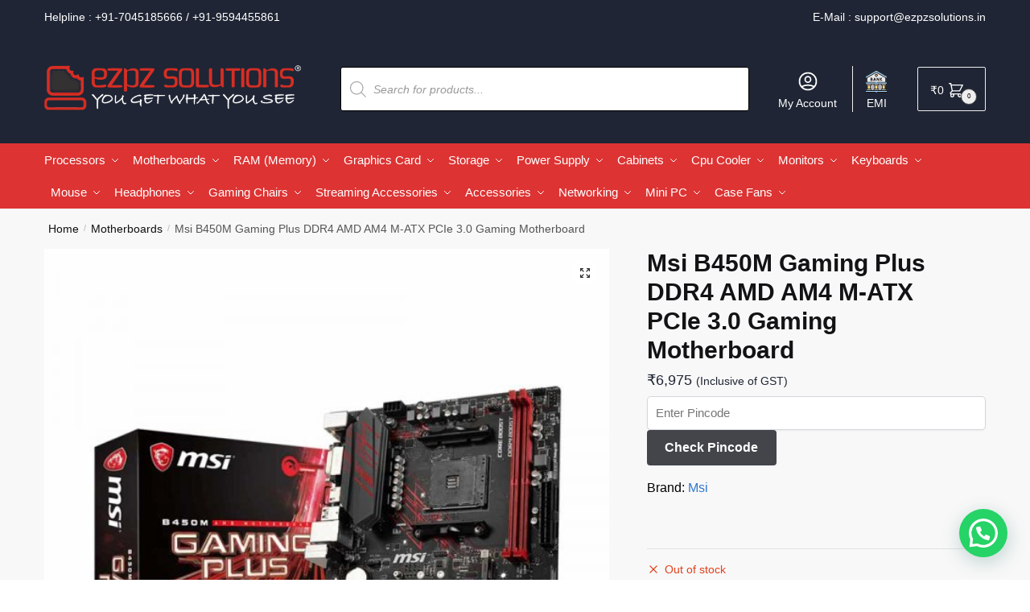

--- FILE ---
content_type: text/html; charset=UTF-8
request_url: https://www.ezpzsolutions.in/msi-b450m-gaming-plus-motherboard/
body_size: 48178
content:
<!doctype html><html lang="en-US" prefix="og: https://ogp.me/ns#"><head><meta charset="UTF-8"><meta name="viewport" content="height=device-height, width=device-width, initial-scale=1"> <script src="https://analytics.ahrefs.com/analytics.js" data-key="xrl3FfB4QbC7A5X77oH2xg" async></script> <link rel="profile" href="https://gmpg.org/xfn/11"><link rel="pingback" href="https://www.ezpzsolutions.in/xmlrpc.php"><link media="all" href="https://www.ezpzsolutions.in/wp-content/cache/autoptimize/css/autoptimize_79203d9738b9be325f542d021af8c20c.css" rel="stylesheet"><title>Buy MSI B450M Gaming Plus Motherboard – AM4, DDR4, M.2, HDMI</title><meta name="description" content="Buy MSI B450M Gaming Plus Motherboard – AM4, DDR4, M.2, USB 3.1, HDMI. Perfect for Ryzen builds. Shop now for performance and value!"/><meta name="robots" content="follow, index, max-snippet:-1, max-video-preview:-1, max-image-preview:large"/><link rel="canonical" href="https://www.ezpzsolutions.in/msi-b450m-gaming-plus-motherboard/" /><meta property="og:locale" content="en_US" /><meta property="og:type" content="product" /><meta property="og:title" content="Buy MSI B450M Gaming Plus Motherboard – AM4, DDR4, M.2, HDMI" /><meta property="og:description" content="Buy MSI B450M Gaming Plus Motherboard – AM4, DDR4, M.2, USB 3.1, HDMI. Perfect for Ryzen builds. Shop now for performance and value!" /><meta property="og:url" content="https://www.ezpzsolutions.in/msi-b450m-gaming-plus-motherboard/" /><meta property="og:site_name" content="Ezpz Solutions" /><meta property="og:updated_time" content="2025-08-28T18:51:19+05:30" /><meta property="og:image" content="https://www.ezpzsolutions.in/wp-content/uploads/2020/08/b450m-gaming-plus-main1.jpg" /><meta property="og:image:secure_url" content="https://www.ezpzsolutions.in/wp-content/uploads/2020/08/b450m-gaming-plus-main1.jpg" /><meta property="og:image:width" content="600" /><meta property="og:image:height" content="600" /><meta property="og:image:alt" content="Msi B450M Gaming Plus" /><meta property="og:image:type" content="image/jpeg" /><meta property="product:brand" content="MSI" /><meta property="product:price:amount" content="6975" /><meta property="product:price:currency" content="INR" /><meta name="twitter:card" content="summary_large_image" /><meta name="twitter:title" content="Buy MSI B450M Gaming Plus Motherboard – AM4, DDR4, M.2, HDMI" /><meta name="twitter:description" content="Buy MSI B450M Gaming Plus Motherboard – AM4, DDR4, M.2, USB 3.1, HDMI. Perfect for Ryzen builds. Shop now for performance and value!" /><meta name="twitter:image" content="https://www.ezpzsolutions.in/wp-content/uploads/2020/08/b450m-gaming-plus-main1.jpg" /><meta name="twitter:label1" content="Price" /><meta name="twitter:data1" content="&#8377;6,975" /><meta name="twitter:label2" content="Availability" /><meta name="twitter:data2" content="Out of stock" /> <script type="application/ld+json" class="rank-math-schema">{"@context":"https://schema.org","@graph":[{"@type":"Place","@id":"https://www.ezpzsolutions.in/#place","address":{"@type":"PostalAddress","streetAddress":"Rajesh Building, Office No. 96, 3rd Floor, Opp DB Marg Police Station","addressRegion":"Mumbai","postalCode":"400007","addressCountry":"India"}},{"@type":"Organization","@id":"https://www.ezpzsolutions.in/#organization","name":"Ezpz Solutions","url":"https://www.ezpzsolutions.in","sameAs":["https://www.facebook.com/ezpzsolutions"],"email":"support@ezpzsolutions.in","address":{"@type":"PostalAddress","streetAddress":"Rajesh Building, Office No. 96, 3rd Floor, Opp DB Marg Police Station","addressRegion":"Mumbai","postalCode":"400007","addressCountry":"India"},"logo":{"@type":"ImageObject","@id":"https://www.ezpzsolutions.in/#logo","url":"https://www.ezpzsolutions.in/wp-content/uploads/2021/02/eeeeeeeee.png","contentUrl":"https://www.ezpzsolutions.in/wp-content/uploads/2021/02/eeeeeeeee.png","caption":"Ezpz Solutions","inLanguage":"en-US","width":"470","height":"110"},"location":{"@id":"https://www.ezpzsolutions.in/#place"}},{"@type":"WebSite","@id":"https://www.ezpzsolutions.in/#website","url":"https://www.ezpzsolutions.in","name":"Ezpz Solutions","publisher":{"@id":"https://www.ezpzsolutions.in/#organization"},"inLanguage":"en-US"},{"@type":"ImageObject","@id":"https://www.ezpzsolutions.in/wp-content/uploads/2020/08/b450m-gaming-plus-main1.jpg","url":"https://www.ezpzsolutions.in/wp-content/uploads/2020/08/b450m-gaming-plus-main1.jpg","width":"600","height":"600","caption":"Msi B450M Gaming Plus","inLanguage":"en-US"},{"@type":"BreadcrumbList","@id":"https://www.ezpzsolutions.in/msi-b450m-gaming-plus-motherboard/#breadcrumb","itemListElement":[{"@type":"ListItem","position":"1","item":{"@id":"https://www.ezpzsolutions.in","name":"Home"}},{"@type":"ListItem","position":"2","item":{"@id":"https://www.ezpzsolutions.in/motherboards/","name":"Motherboards"}},{"@type":"ListItem","position":"3","item":{"@id":"https://www.ezpzsolutions.in/motherboards/amd-motherboards/","name":"AMD Motherboards"}},{"@type":"ListItem","position":"4","item":{"@id":"https://www.ezpzsolutions.in/msi-b450m-gaming-plus-motherboard/","name":"Msi B450M Gaming Plus DDR4 AMD AM4 M-ATX PCIe 3.0 Gaming Motherboard"}}]},{"@type":"ItemPage","@id":"https://www.ezpzsolutions.in/msi-b450m-gaming-plus-motherboard/#webpage","url":"https://www.ezpzsolutions.in/msi-b450m-gaming-plus-motherboard/","name":"Buy MSI B450M Gaming Plus Motherboard \u2013 AM4, DDR4, M.2, HDMI","datePublished":"2020-08-24T19:53:32+05:30","dateModified":"2025-08-28T18:51:19+05:30","isPartOf":{"@id":"https://www.ezpzsolutions.in/#website"},"primaryImageOfPage":{"@id":"https://www.ezpzsolutions.in/wp-content/uploads/2020/08/b450m-gaming-plus-main1.jpg"},"inLanguage":"en-US","breadcrumb":{"@id":"https://www.ezpzsolutions.in/msi-b450m-gaming-plus-motherboard/#breadcrumb"}},{"@type":"Product","brand":{"@type":"Brand","name":"MSI"},"name":"Buy MSI B450M Gaming Plus Motherboard \u2013 AM4, DDR4, M.2, HDMI","description":"Buy MSI B450M Gaming Plus Motherboard \u2013 AM4, DDR4, M.2, USB 3.1, HDMI. Perfect for Ryzen builds. Shop now for performance and value!","sku":"B450M-GAMING-PLUS","category":"Motherboards &gt; AMD Motherboards","mainEntityOfPage":{"@id":"https://www.ezpzsolutions.in/msi-b450m-gaming-plus-motherboard/#webpage"},"weight":{"@type":"QuantitativeValue","unitCode":"KGM","value":"5"},"height":{"@type":"QuantitativeValue","unitCode":"MMT","value":"35.5"},"width":{"@type":"QuantitativeValue","unitCode":"MMT","value":"0.1"},"depth":{"@type":"QuantitativeValue","unitCode":"MMT","value":"25.4"},"image":[{"@type":"ImageObject","url":"https://www.ezpzsolutions.in/wp-content/uploads/2020/08/b450m-gaming-plus-main1.jpg","height":"600","width":"600"},{"@type":"ImageObject","url":"https://www.ezpzsolutions.in/wp-content/uploads/2020/08/b450m-gaming-plus-main2.jpg","height":"600","width":"600"},{"@type":"ImageObject","url":"https://www.ezpzsolutions.in/wp-content/uploads/2020/08/b450m-gaming-plus-main3.jpg","height":"600","width":"600"},{"@type":"ImageObject","url":"https://www.ezpzsolutions.in/wp-content/uploads/2020/08/b450m-gaming-plus-main4.jpg","height":"600","width":"600"}],"offers":{"@type":"Offer","price":"6975","priceCurrency":"INR","priceValidUntil":"2027-12-31","availability":"http://schema.org/OutOfStock","itemCondition":"NewCondition","url":"https://www.ezpzsolutions.in/msi-b450m-gaming-plus-motherboard/","seller":{"@type":"Organization","@id":"https://www.ezpzsolutions.in/","name":"Ezpz Solutions","url":"https://www.ezpzsolutions.in","logo":"https://www.ezpzsolutions.in/wp-content/uploads/2021/02/eeeeeeeee.png"},"priceSpecification":{"price":"6975","priceCurrency":"INR","valueAddedTaxIncluded":"true"}},"additionalProperty":[{"@type":"PropertyValue","name":"pa_brand","value":"MSI"},{"@type":"PropertyValue","name":"pa_socket","value":"AM4"},{"@type":"PropertyValue","name":"pa_chipset","value":"B450"},{"@type":"PropertyValue","name":"pa_form-factor","value":"M-ATX"},{"@type":"PropertyValue","name":"pa_memory-slot","value":"4 Slot"},{"@type":"PropertyValue","name":"pa_platfrom","value":"AMD"},{"@type":"PropertyValue","name":"pa_ean-upc","value":"4719072587024"},{"@type":"PropertyValue","name":"pa_memory-slot-type","value":"DDR4"}],"@id":"https://www.ezpzsolutions.in/msi-b450m-gaming-plus-motherboard/#richSnippet"}]}</script> <link rel='dns-prefetch' href='//www.ezpzsolutions.in' /><link rel='dns-prefetch' href='//www.googletagmanager.com' /><link rel='dns-prefetch' href='//static.addtoany.com' /><link rel="alternate" type="application/rss+xml" title="Ezpz Solutions &raquo; Feed" href="https://www.ezpzsolutions.in/feed/" /><link rel="alternate" type="application/rss+xml" title="Ezpz Solutions &raquo; Comments Feed" href="https://www.ezpzsolutions.in/comments/feed/" /><link rel="alternate" type="application/rss+xml" title="Ezpz Solutions &raquo; Msi B450M Gaming Plus DDR4 AMD AM4 M-ATX PCIe 3.0 Gaming Motherboard Comments Feed" href="https://www.ezpzsolutions.in/msi-b450m-gaming-plus-motherboard/feed/" /><link rel="alternate" title="oEmbed (JSON)" type="application/json+oembed" href="https://www.ezpzsolutions.in/wp-json/oembed/1.0/embed?url=https%3A%2F%2Fwww.ezpzsolutions.in%2Fmsi-b450m-gaming-plus-motherboard%2F" /><link rel="alternate" title="oEmbed (XML)" type="text/xml+oembed" href="https://www.ezpzsolutions.in/wp-json/oembed/1.0/embed?url=https%3A%2F%2Fwww.ezpzsolutions.in%2Fmsi-b450m-gaming-plus-motherboard%2F&#038;format=xml" /><style id="woo-sctr-frontend-countdown-style" type="text/css">.woo-sctr-shortcode-wrap-wrap.woo-sctr-shortcode-wrap-wrap-salescountdowntimer{display:block;text-align:center;}.woo-sctr-shortcode-wrap-wrap.woo-sctr-shortcode-wrap-wrap-salescountdowntimer .woo-sctr-shortcode-countdown-1{color:#000000;padding:2px;}.woo-sctr-shortcode-wrap-wrap.woo-sctr-shortcode-wrap-wrap-salescountdowntimer .woo-sctr-shortcode-countdown-1 .woo-sctr-shortcode-countdown-value,.woo-sctr-shortcode-wrap-wrap.woo-sctr-shortcode-wrap-wrap-salescountdowntimer .woo-sctr-shortcode-countdown-1 .woo-sctr-shortcode-countdown-value-container{color:#dd3333;font-size:28px;}.woo-sctr-shortcode-wrap-wrap.woo-sctr-shortcode-wrap-wrap-salescountdowntimer .woo-sctr-shortcode-countdown-1 .woo-sctr-shortcode-countdown-text{font-size:12px;}</style><style id='wp-img-auto-sizes-contain-inline-css' type='text/css'>img:is([sizes=auto i],[sizes^="auto," i]){contain-intrinsic-size:3000px 1500px}
/*# sourceURL=wp-img-auto-sizes-contain-inline-css */</style><style id='font-awesome-inline-css' type='text/css'>[data-font="FontAwesome"]:before {font-family: 'FontAwesome' !important;content: attr(data-icon) !important;speak: none !important;font-weight: normal !important;font-variant: normal !important;text-transform: none !important;line-height: 1 !important;font-style: normal !important;-webkit-font-smoothing: antialiased !important;-moz-osx-font-smoothing: grayscale !important;}
/*# sourceURL=font-awesome-inline-css */</style><style id='classic-theme-styles-inline-css' type='text/css'>/*! This file is auto-generated */
.wp-block-button__link{color:#fff;background-color:#32373c;border-radius:9999px;box-shadow:none;text-decoration:none;padding:calc(.667em + 2px) calc(1.333em + 2px);font-size:1.125em}.wp-block-file__button{background:#32373c;color:#fff;text-decoration:none}
/*# sourceURL=/wp-includes/css/classic-themes.min.css */</style><style id='wc-cart-button-cart-pdf-button-style-inline-css' type='text/css'>.cart-pdf-button{display:inline-flex;justify-content:center;text-align:center}

/*# sourceURL=https://www.ezpzsolutions.in/wp-content/plugins/wc-cart-pdf/assets/blocks/blocks.css */</style><style id='joinchat-button-style-inline-css' type='text/css'>.wp-block-joinchat-button{border:none!important;text-align:center}.wp-block-joinchat-button figure{display:table;margin:0 auto;padding:0}.wp-block-joinchat-button figcaption{font:normal normal 400 .6em/2em var(--wp--preset--font-family--system-font,sans-serif);margin:0;padding:0}.wp-block-joinchat-button .joinchat-button__qr{background-color:#fff;border:6px solid #25d366;border-radius:30px;box-sizing:content-box;display:block;height:200px;margin:auto;overflow:hidden;padding:10px;width:200px}.wp-block-joinchat-button .joinchat-button__qr canvas,.wp-block-joinchat-button .joinchat-button__qr img{display:block;margin:auto}.wp-block-joinchat-button .joinchat-button__link{align-items:center;background-color:#25d366;border:6px solid #25d366;border-radius:30px;display:inline-flex;flex-flow:row nowrap;justify-content:center;line-height:1.25em;margin:0 auto;text-decoration:none}.wp-block-joinchat-button .joinchat-button__link:before{background:transparent var(--joinchat-ico) no-repeat center;background-size:100%;content:"";display:block;height:1.5em;margin:-.75em .75em -.75em 0;width:1.5em}.wp-block-joinchat-button figure+.joinchat-button__link{margin-top:10px}@media (orientation:landscape)and (min-height:481px),(orientation:portrait)and (min-width:481px){.wp-block-joinchat-button.joinchat-button--qr-only figure+.joinchat-button__link{display:none}}@media (max-width:480px),(orientation:landscape)and (max-height:480px){.wp-block-joinchat-button figure{display:none}}

/*# sourceURL=https://www.ezpzsolutions.in/wp-content/plugins/creame-whatsapp-me/gutenberg/build/style-index.css */</style><style id='global-styles-inline-css' type='text/css'>:root{--wp--preset--aspect-ratio--square: 1;--wp--preset--aspect-ratio--4-3: 4/3;--wp--preset--aspect-ratio--3-4: 3/4;--wp--preset--aspect-ratio--3-2: 3/2;--wp--preset--aspect-ratio--2-3: 2/3;--wp--preset--aspect-ratio--16-9: 16/9;--wp--preset--aspect-ratio--9-16: 9/16;--wp--preset--color--black: #000000;--wp--preset--color--cyan-bluish-gray: #abb8c3;--wp--preset--color--white: #ffffff;--wp--preset--color--pale-pink: #f78da7;--wp--preset--color--vivid-red: #cf2e2e;--wp--preset--color--luminous-vivid-orange: #ff6900;--wp--preset--color--luminous-vivid-amber: #fcb900;--wp--preset--color--light-green-cyan: #7bdcb5;--wp--preset--color--vivid-green-cyan: #00d084;--wp--preset--color--pale-cyan-blue: #8ed1fc;--wp--preset--color--vivid-cyan-blue: #0693e3;--wp--preset--color--vivid-purple: #9b51e0;--wp--preset--gradient--vivid-cyan-blue-to-vivid-purple: linear-gradient(135deg,rgb(6,147,227) 0%,rgb(155,81,224) 100%);--wp--preset--gradient--light-green-cyan-to-vivid-green-cyan: linear-gradient(135deg,rgb(122,220,180) 0%,rgb(0,208,130) 100%);--wp--preset--gradient--luminous-vivid-amber-to-luminous-vivid-orange: linear-gradient(135deg,rgb(252,185,0) 0%,rgb(255,105,0) 100%);--wp--preset--gradient--luminous-vivid-orange-to-vivid-red: linear-gradient(135deg,rgb(255,105,0) 0%,rgb(207,46,46) 100%);--wp--preset--gradient--very-light-gray-to-cyan-bluish-gray: linear-gradient(135deg,rgb(238,238,238) 0%,rgb(169,184,195) 100%);--wp--preset--gradient--cool-to-warm-spectrum: linear-gradient(135deg,rgb(74,234,220) 0%,rgb(151,120,209) 20%,rgb(207,42,186) 40%,rgb(238,44,130) 60%,rgb(251,105,98) 80%,rgb(254,248,76) 100%);--wp--preset--gradient--blush-light-purple: linear-gradient(135deg,rgb(255,206,236) 0%,rgb(152,150,240) 100%);--wp--preset--gradient--blush-bordeaux: linear-gradient(135deg,rgb(254,205,165) 0%,rgb(254,45,45) 50%,rgb(107,0,62) 100%);--wp--preset--gradient--luminous-dusk: linear-gradient(135deg,rgb(255,203,112) 0%,rgb(199,81,192) 50%,rgb(65,88,208) 100%);--wp--preset--gradient--pale-ocean: linear-gradient(135deg,rgb(255,245,203) 0%,rgb(182,227,212) 50%,rgb(51,167,181) 100%);--wp--preset--gradient--electric-grass: linear-gradient(135deg,rgb(202,248,128) 0%,rgb(113,206,126) 100%);--wp--preset--gradient--midnight: linear-gradient(135deg,rgb(2,3,129) 0%,rgb(40,116,252) 100%);--wp--preset--font-size--small: 13px;--wp--preset--font-size--medium: 20px;--wp--preset--font-size--large: 36px;--wp--preset--font-size--x-large: 42px;--wp--preset--spacing--20: 0.44rem;--wp--preset--spacing--30: 0.67rem;--wp--preset--spacing--40: 1rem;--wp--preset--spacing--50: 1.5rem;--wp--preset--spacing--60: 2.25rem;--wp--preset--spacing--70: 3.38rem;--wp--preset--spacing--80: 5.06rem;--wp--preset--shadow--natural: 6px 6px 9px rgba(0, 0, 0, 0.2);--wp--preset--shadow--deep: 12px 12px 50px rgba(0, 0, 0, 0.4);--wp--preset--shadow--sharp: 6px 6px 0px rgba(0, 0, 0, 0.2);--wp--preset--shadow--outlined: 6px 6px 0px -3px rgb(255, 255, 255), 6px 6px rgb(0, 0, 0);--wp--preset--shadow--crisp: 6px 6px 0px rgb(0, 0, 0);}:where(.is-layout-flex){gap: 0.5em;}:where(.is-layout-grid){gap: 0.5em;}body .is-layout-flex{display: flex;}.is-layout-flex{flex-wrap: wrap;align-items: center;}.is-layout-flex > :is(*, div){margin: 0;}body .is-layout-grid{display: grid;}.is-layout-grid > :is(*, div){margin: 0;}:where(.wp-block-columns.is-layout-flex){gap: 2em;}:where(.wp-block-columns.is-layout-grid){gap: 2em;}:where(.wp-block-post-template.is-layout-flex){gap: 1.25em;}:where(.wp-block-post-template.is-layout-grid){gap: 1.25em;}.has-black-color{color: var(--wp--preset--color--black) !important;}.has-cyan-bluish-gray-color{color: var(--wp--preset--color--cyan-bluish-gray) !important;}.has-white-color{color: var(--wp--preset--color--white) !important;}.has-pale-pink-color{color: var(--wp--preset--color--pale-pink) !important;}.has-vivid-red-color{color: var(--wp--preset--color--vivid-red) !important;}.has-luminous-vivid-orange-color{color: var(--wp--preset--color--luminous-vivid-orange) !important;}.has-luminous-vivid-amber-color{color: var(--wp--preset--color--luminous-vivid-amber) !important;}.has-light-green-cyan-color{color: var(--wp--preset--color--light-green-cyan) !important;}.has-vivid-green-cyan-color{color: var(--wp--preset--color--vivid-green-cyan) !important;}.has-pale-cyan-blue-color{color: var(--wp--preset--color--pale-cyan-blue) !important;}.has-vivid-cyan-blue-color{color: var(--wp--preset--color--vivid-cyan-blue) !important;}.has-vivid-purple-color{color: var(--wp--preset--color--vivid-purple) !important;}.has-black-background-color{background-color: var(--wp--preset--color--black) !important;}.has-cyan-bluish-gray-background-color{background-color: var(--wp--preset--color--cyan-bluish-gray) !important;}.has-white-background-color{background-color: var(--wp--preset--color--white) !important;}.has-pale-pink-background-color{background-color: var(--wp--preset--color--pale-pink) !important;}.has-vivid-red-background-color{background-color: var(--wp--preset--color--vivid-red) !important;}.has-luminous-vivid-orange-background-color{background-color: var(--wp--preset--color--luminous-vivid-orange) !important;}.has-luminous-vivid-amber-background-color{background-color: var(--wp--preset--color--luminous-vivid-amber) !important;}.has-light-green-cyan-background-color{background-color: var(--wp--preset--color--light-green-cyan) !important;}.has-vivid-green-cyan-background-color{background-color: var(--wp--preset--color--vivid-green-cyan) !important;}.has-pale-cyan-blue-background-color{background-color: var(--wp--preset--color--pale-cyan-blue) !important;}.has-vivid-cyan-blue-background-color{background-color: var(--wp--preset--color--vivid-cyan-blue) !important;}.has-vivid-purple-background-color{background-color: var(--wp--preset--color--vivid-purple) !important;}.has-black-border-color{border-color: var(--wp--preset--color--black) !important;}.has-cyan-bluish-gray-border-color{border-color: var(--wp--preset--color--cyan-bluish-gray) !important;}.has-white-border-color{border-color: var(--wp--preset--color--white) !important;}.has-pale-pink-border-color{border-color: var(--wp--preset--color--pale-pink) !important;}.has-vivid-red-border-color{border-color: var(--wp--preset--color--vivid-red) !important;}.has-luminous-vivid-orange-border-color{border-color: var(--wp--preset--color--luminous-vivid-orange) !important;}.has-luminous-vivid-amber-border-color{border-color: var(--wp--preset--color--luminous-vivid-amber) !important;}.has-light-green-cyan-border-color{border-color: var(--wp--preset--color--light-green-cyan) !important;}.has-vivid-green-cyan-border-color{border-color: var(--wp--preset--color--vivid-green-cyan) !important;}.has-pale-cyan-blue-border-color{border-color: var(--wp--preset--color--pale-cyan-blue) !important;}.has-vivid-cyan-blue-border-color{border-color: var(--wp--preset--color--vivid-cyan-blue) !important;}.has-vivid-purple-border-color{border-color: var(--wp--preset--color--vivid-purple) !important;}.has-vivid-cyan-blue-to-vivid-purple-gradient-background{background: var(--wp--preset--gradient--vivid-cyan-blue-to-vivid-purple) !important;}.has-light-green-cyan-to-vivid-green-cyan-gradient-background{background: var(--wp--preset--gradient--light-green-cyan-to-vivid-green-cyan) !important;}.has-luminous-vivid-amber-to-luminous-vivid-orange-gradient-background{background: var(--wp--preset--gradient--luminous-vivid-amber-to-luminous-vivid-orange) !important;}.has-luminous-vivid-orange-to-vivid-red-gradient-background{background: var(--wp--preset--gradient--luminous-vivid-orange-to-vivid-red) !important;}.has-very-light-gray-to-cyan-bluish-gray-gradient-background{background: var(--wp--preset--gradient--very-light-gray-to-cyan-bluish-gray) !important;}.has-cool-to-warm-spectrum-gradient-background{background: var(--wp--preset--gradient--cool-to-warm-spectrum) !important;}.has-blush-light-purple-gradient-background{background: var(--wp--preset--gradient--blush-light-purple) !important;}.has-blush-bordeaux-gradient-background{background: var(--wp--preset--gradient--blush-bordeaux) !important;}.has-luminous-dusk-gradient-background{background: var(--wp--preset--gradient--luminous-dusk) !important;}.has-pale-ocean-gradient-background{background: var(--wp--preset--gradient--pale-ocean) !important;}.has-electric-grass-gradient-background{background: var(--wp--preset--gradient--electric-grass) !important;}.has-midnight-gradient-background{background: var(--wp--preset--gradient--midnight) !important;}.has-small-font-size{font-size: var(--wp--preset--font-size--small) !important;}.has-medium-font-size{font-size: var(--wp--preset--font-size--medium) !important;}.has-large-font-size{font-size: var(--wp--preset--font-size--large) !important;}.has-x-large-font-size{font-size: var(--wp--preset--font-size--x-large) !important;}
:where(.wp-block-post-template.is-layout-flex){gap: 1.25em;}:where(.wp-block-post-template.is-layout-grid){gap: 1.25em;}
:where(.wp-block-term-template.is-layout-flex){gap: 1.25em;}:where(.wp-block-term-template.is-layout-grid){gap: 1.25em;}
:where(.wp-block-columns.is-layout-flex){gap: 2em;}:where(.wp-block-columns.is-layout-grid){gap: 2em;}
:root :where(.wp-block-pullquote){font-size: 1.5em;line-height: 1.6;}
/*# sourceURL=global-styles-inline-css */</style><style id='woocommerce-inline-inline-css' type='text/css'>.woocommerce form .form-row .required { visibility: visible; }
/*# sourceURL=woocommerce-inline-inline-css */</style><link rel='stylesheet' id='elementor-frontend-css' href='https://www.ezpzsolutions.in/wp-content/uploads/elementor/css/custom-frontend.min.css' type='text/css' media='all' /><link rel='stylesheet' id='widget-icon-list-css' href='https://www.ezpzsolutions.in/wp-content/uploads/elementor/css/custom-widget-icon-list.min.css' type='text/css' media='all' /><link rel='stylesheet' id='e-apple-webkit-css' href='https://www.ezpzsolutions.in/wp-content/uploads/elementor/css/custom-apple-webkit.min.css' type='text/css' media='all' /><link rel='stylesheet' id='elementor-post-10094-css' href='https://www.ezpzsolutions.in/wp-content/cache/autoptimize/css/autoptimize_single_6d38937f6218b1a99367f016e77203c6.css' type='text/css' media='all' /><link rel='stylesheet' id='elementor-pro-css' href='https://www.ezpzsolutions.in/wp-content/uploads/elementor/css/custom-pro-frontend.min.css' type='text/css' media='all' /><link rel='stylesheet' id='elementor-post-39569-css' href='https://www.ezpzsolutions.in/wp-content/cache/autoptimize/css/autoptimize_single_eb29822fa90ff247fb6a2258c061713c.css' type='text/css' media='all' /> <script type="text/javascript" id="jquery-core-js-extra">var xlwcty = {"ajax_url":"https://www.ezpzsolutions.in/wp-admin/admin-ajax.php","version":"2.23.0","wc_version":"10.4.3"};
//# sourceURL=jquery-core-js-extra</script> <script type="text/javascript" src="https://www.ezpzsolutions.in/wp-includes/js/jquery/jquery.min.js" id="jquery-core-js"></script> <script type="text/javascript" src="https://www.ezpzsolutions.in/wp-includes/js/jquery/jquery-migrate.min.js" id="jquery-migrate-js"></script> <script type="text/javascript" id="wpnotif-frontend-js-extra">var wpn_frontend = {"ohsnap":"Oh Snap!","yay":"Yay!","notice":"Notice!"};
//# sourceURL=wpnotif-frontend-js-extra</script> <script type="text/javascript" id="woocommerce-google-analytics-integration-gtag-js-after">/* Google Analytics for WooCommerce (gtag.js) */
					window.dataLayer = window.dataLayer || [];
					function gtag(){dataLayer.push(arguments);}
					// Set up default consent state.
					for ( const mode of [{"analytics_storage":"denied","ad_storage":"denied","ad_user_data":"denied","ad_personalization":"denied","region":["AT","BE","BG","HR","CY","CZ","DK","EE","FI","FR","DE","GR","HU","IS","IE","IT","LV","LI","LT","LU","MT","NL","NO","PL","PT","RO","SK","SI","ES","SE","GB","CH"]}] || [] ) {
						gtag( "consent", "default", { "wait_for_update": 500, ...mode } );
					}
					gtag("js", new Date());
					gtag("set", "developer_id.dOGY3NW", true);
					gtag("config", "G-MW1JB2Z916", {"track_404":true,"allow_google_signals":true,"logged_in":false,"linker":{"domains":[],"allow_incoming":false},"custom_map":{"dimension1":"logged_in"}});
//# sourceURL=woocommerce-google-analytics-integration-gtag-js-after</script> <script type="text/javascript" id="addtoany-core-js-before">window.a2a_config=window.a2a_config||{};a2a_config.callbacks=[];a2a_config.overlays=[];a2a_config.templates={};

//# sourceURL=addtoany-core-js-before</script> <script type="text/javascript" defer src="https://static.addtoany.com/menu/page.js" id="addtoany-core-js"></script> <script type="text/javascript" id="wc-add-to-cart-js-extra">var wc_add_to_cart_params = {"ajax_url":"/wp-admin/admin-ajax.php","wc_ajax_url":"/?wc-ajax=%%endpoint%%","i18n_view_cart":"View cart","cart_url":"https://www.ezpzsolutions.in/cart/","is_cart":"","cart_redirect_after_add":"no"};
//# sourceURL=wc-add-to-cart-js-extra</script> <script type="text/javascript" id="wc-single-product-js-extra">var wc_single_product_params = {"i18n_required_rating_text":"Please select a rating","i18n_rating_options":["1 of 5 stars","2 of 5 stars","3 of 5 stars","4 of 5 stars","5 of 5 stars"],"i18n_product_gallery_trigger_text":"View full-screen image gallery","review_rating_required":"yes","flexslider":{"rtl":false,"animation":"slide","smoothHeight":true,"directionNav":true,"controlNav":"thumbnails","slideshow":false,"animationSpeed":500,"animationLoop":false,"allowOneSlide":false},"zoom_enabled":"1","zoom_options":[],"photoswipe_enabled":"1","photoswipe_options":{"shareEl":false,"closeOnScroll":false,"history":false,"hideAnimationDuration":0,"showAnimationDuration":0},"flexslider_enabled":"1"};
//# sourceURL=wc-single-product-js-extra</script> <script type="text/javascript" id="woocommerce-js-extra">var woocommerce_params = {"ajax_url":"/wp-admin/admin-ajax.php","wc_ajax_url":"/?wc-ajax=%%endpoint%%","i18n_password_show":"Show password","i18n_password_hide":"Hide password"};
//# sourceURL=woocommerce-js-extra</script> <script type="text/javascript" id="xs_front_main_js-js-extra">var rest_config = {"rest_url":"https://www.ezpzsolutions.in/wp-json/","nonce":"7fda727e22","insta_enabled":""};
//# sourceURL=xs_front_main_js-js-extra</script> <script type="text/javascript" id="wt-smart-coupon-for-woo-js-extra">var WTSmartCouponOBJ = {"ajaxurl":"https://www.ezpzsolutions.in/wp-admin/admin-ajax.php","wc_ajax_url":"https://www.ezpzsolutions.in/?wc-ajax=","nonces":{"public":"1ed6a7f026","apply_coupon":"260f62a1bb"},"labels":{"please_wait":"Please wait...","choose_variation":"Please choose a variation","error":"Error !!!"},"shipping_method":[],"payment_method":"","is_cart":""};
//# sourceURL=wt-smart-coupon-for-woo-js-extra</script> <script type="text/javascript" id="xs_social_custom-js-extra">var rest_api_conf = {"siteurl":"https://www.ezpzsolutions.in","nonce":"7fda727e22","root":"https://www.ezpzsolutions.in/wp-json/"};
var wsluFrontObj = {"resturl":"https://www.ezpzsolutions.in/wp-json/","rest_nonce":"7fda727e22"};
//# sourceURL=xs_social_custom-js-extra</script> <script type="text/javascript" id="shoptimizer-ajax-script-js-extra">var shoptimizer_ajax_obj = {"ajaxurl":"https://www.ezpzsolutions.in/wp-admin/admin-ajax.php","nonce":"d6252f62dd"};
//# sourceURL=shoptimizer-ajax-script-js-extra</script> <script type="text/javascript" id="wc_additional_fees_script-js-extra">var add_fee_vars = {"add_fee_ajaxurl":"https://www.ezpzsolutions.in/wp-admin/admin-ajax.php","add_fee_nonce":"8a9555d105","add_fee_loader":"https://www.ezpzsolutions.in/wp-content/plugins/woocommerce-additional-fees/images/loading.gif","alert_ajax_error":"An internal server error occured in processing a request. Please try again or contact us. Thank you. "};
//# sourceURL=wc_additional_fees_script-js-extra</script> <link rel="https://api.w.org/" href="https://www.ezpzsolutions.in/wp-json/" /><link rel="alternate" title="JSON" type="application/json" href="https://www.ezpzsolutions.in/wp-json/wp/v2/product/1505" /><link rel="EditURI" type="application/rsd+xml" title="RSD" href="https://www.ezpzsolutions.in/xmlrpc.php?rsd" /><meta name="generator" content="WordPress 6.9" /><link rel='shortlink' href='https://www.ezpzsolutions.in/?p=1505' /> <script type="text/javascript">var commercekit_ajs = {"ajax_url":"\/?commercekit-ajax"}; var commercekit_pdp = []; var commercekit_as = [];</script> <style type="text/css">/* --- Clean layout for Shiprocket shipping methods --- */
.woocommerce ul#shipping_method li {
  display: flex;
  justify-content: space-between;
  align-items: flex-start;
  flex-wrap: nowrap;
  margin-bottom: 10px;
  padding: 6px 0;
  border-bottom: 1px solid #eee;
}

/* Courier name and delivery estimate stacked neatly */
.woocommerce ul#shipping_method li label {
  flex: 1 1 auto;
  display: flex;
  flex-direction: column;
  white-space: normal;
  line-height: 1.4em;
  margin-right: 10px;
}

/* Style the estimate text */
.woocommerce ul#shipping_method li label .delivery-estimate {
  font-size: 13px;
  color: #555;
  font-weight: 400;
  margin-top: 2px;
}

/* Keep shipping cost aligned right (removed bold) */
.woocommerce ul#shipping_method li .amount {
  flex-shrink: 0;
  font-weight: 400; /* changed from 600 to 400 */
  text-align: right;
  white-space: nowrap;
}
/* Remove colon after shipping method label */
.woocommerce ul#shipping_method li label::after {
  content: none !important;
}</style>
 <script async src="https://www.googletagmanager.com/gtag/js?id=UA-197365079-1"></script> <script>window.dataLayer = window.dataLayer || [];
  function gtag(){dataLayer.push(arguments);}
  gtag('js', new Date());

  gtag('config', 'UA-197365079-1');</script>  <script>!function(f,b,e,v,n,t,s)
{if(f.fbq)return;n=f.fbq=function(){n.callMethod?
n.callMethod.apply(n,arguments):n.queue.push(arguments)};
if(!f._fbq)f._fbq=n;n.push=n;n.loaded=!0;n.version='2.0';
n.queue=[];t=b.createElement(e);t.async=!0;
t.src=v;s=b.getElementsByTagName(e)[0];
s.parentNode.insertBefore(t,s)}(window,document,'script',
'https://connect.facebook.net/en_US/fbevents.js');
fbq('init', '152270037078261'); 
fbq('track', 'PageView');
fbq('track', 'Search');
fbq('track', 'InitiateCheckout');
fbq('track', 'AddToCart');</script> <noscript> <img height="1" width="1" 
src="https://www.facebook.com/tr?id=152270037078261&ev=PageView
&noscript=1"/> </noscript> <style type="text/css">.snap-emi-inst{font-size: 12px !important;}</style> <script type="text/javascript">var prodPrice = 6975;
        var mid = 1776;
        var custom_js='yes';
        console.log(custom_js);
        var env = 'assets.snapmint.com';
        var min_cart_amount = 199;
        var is_default_variation_set = false;
        window.addEventListener('load', (event) => {
            if(!is_default_variation_set)
                add_container(prodPrice, mid, env);
        });
        function add_container(prodPrice, mid, env){
            console.log('page is fully loaded');
            document.querySelectorAll('.snap_emi_txt').forEach(function(a) {
              a.remove()
          });
            document.querySelectorAll('.snapmint_lowest_emi_value').forEach(function(a) {
              a.remove()
          });

                //var priceP = document.getElementsByClassName('price')[0];
                var priceP = document.querySelectorAll('p.price')[0];

                var snapDiv = document.createElement('div');
                snapDiv.className = "snap_emi_txt clear";

                var snapSpan = document.createElement('span');
                snapSpan.className = "snapmint_lowest_emi_value";
                snapSpan.setAttribute('data-snapmint-price', prodPrice);
                snapSpan.setAttribute('data-snapmint-merchant_id', mid);
                snapSpan.style.cssText = "display:none;";
                //snapDiv.append(snapSpan);

                priceP.parentNode.insertBefore(snapDiv, priceP.nextSibling);
                snapDiv.parentNode.insertBefore(snapSpan, snapDiv.nextSibling);
                if(prodPrice>=min_cart_amount){
                    var snapmint = document.createElement('script');
                    snapmint.type = 'text/javascript';
                    snapmint.async = true;
                    snapmint.id='snapmintScript';
                    snapmint.dataset.page='product';
                    snapmint.src = ('https:' == document.location.protocol ? 'https://' : 'http://') + env +'/assets/merchant/'+mid+'/snapmint_emi.js';

                  var s =
                  document.getElementsByTagName('script')[0];
                  s.parentNode.insertBefore(snapmint, s);
              }
          }

          var load = function(){
            jQuery( function( $ ) {

                var mid = 1776;
                var env = 'assets.snapmint.com';
                var min_cart_amount = 199;

                $( ".single_variation_wrap" ).on( "show_variation", function ( event, variation ) {
                    if(Number(variation.display_price) >= Number(min_cart_amount)){
                        add_container(variation.display_price, mid, env);
                        is_default_variation_set = true;
                    }else{
                        $('.snap-emi-inst').hide();
                    }

                } );
            });
        };

        (function(window, loadCallback){
          if(!window.jQuery){
            var script = document.createElement("script");

            script.type = "text/javascript";
            script.src = "https://ajax.googleapis.com/ajax/libs/jquery/3.5.1/jquery.min.js";
            script.onload = loadCallback;

            document.head.appendChild(script);
        }else{
            loadCallback();
        }
    })(window, load);</script> <meta name="ti-site-data" content="[base64]" /><style>.dgwt-wcas-ico-magnifier,.dgwt-wcas-ico-magnifier-handler{max-width:20px}.dgwt-wcas-search-wrapp{max-width:600px}.dgwt-wcas-search-wrapp .dgwt-wcas-sf-wrapp input[type=search].dgwt-wcas-search-input,.dgwt-wcas-search-wrapp .dgwt-wcas-sf-wrapp input[type=search].dgwt-wcas-search-input:hover,.dgwt-wcas-search-wrapp .dgwt-wcas-sf-wrapp input[type=search].dgwt-wcas-search-input:focus{border-color:#000}.dgwt-wcas-suggestions-wrapp,.dgwt-wcas-details-wrapp,.dgwt-wcas-suggestion,.dgwt-wcas-datails-title,.dgwt-wcas-details-more-products{border-color:#000!important}.dgwt-wcas-inner-preloader{background-image:url(https://www.ezpzsolutions.in/wp-content/uploads/2021/04/favicon-ezpz.png)}.dgwt-wcas-inner-preloader *{display:none}</style><noscript><style>.woocommerce-product-gallery{ opacity: 1 !important; }</style></noscript><meta name="generator" content="Elementor 3.34.1; features: additional_custom_breakpoints; settings: css_print_method-external, google_font-enabled, font_display-auto"><style type="text/css">#colorlib-notfound, #colorlib-notfound .colorlib-notfound-bg {background-color:#ffffff !important;background-repeat:no-repeat;background-size:auto;}.colorlib-copyright
{
	display:none;
}.colorlib-copyright {position: absolute;left: 0;right: 0;bottom: 0;margin: 0 auto;
    text-align: center;
    }.colorlib-copyright span {opacity: 0.8;}.colorlib-copyright a {opacity: 1;}</style><style>.e-con.e-parent:nth-of-type(n+4):not(.e-lazyloaded):not(.e-no-lazyload),
				.e-con.e-parent:nth-of-type(n+4):not(.e-lazyloaded):not(.e-no-lazyload) * {
					background-image: none !important;
				}
				@media screen and (max-height: 1024px) {
					.e-con.e-parent:nth-of-type(n+3):not(.e-lazyloaded):not(.e-no-lazyload),
					.e-con.e-parent:nth-of-type(n+3):not(.e-lazyloaded):not(.e-no-lazyload) * {
						background-image: none !important;
					}
				}
				@media screen and (max-height: 640px) {
					.e-con.e-parent:nth-of-type(n+2):not(.e-lazyloaded):not(.e-no-lazyload),
					.e-con.e-parent:nth-of-type(n+2):not(.e-lazyloaded):not(.e-no-lazyload) * {
						background-image: none !important;
					}
				}</style><link rel="icon" href="https://www.ezpzsolutions.in/wp-content/uploads/2020/07/cropped-Only-PC-32x32.png" sizes="32x32" /><link rel="icon" href="https://www.ezpzsolutions.in/wp-content/uploads/2020/07/cropped-Only-PC-192x192.png" sizes="192x192" /><link rel="apple-touch-icon" href="https://www.ezpzsolutions.in/wp-content/uploads/2020/07/cropped-Only-PC-180x180.png" /><meta name="msapplication-TileImage" content="https://www.ezpzsolutions.in/wp-content/uploads/2020/07/cropped-Only-PC-270x270.png" /><style id="kirki-inline-styles">.site-header .custom-logo-link img{height:75px;}.is_stuck .logo-mark{width:60px;}.is_stuck .primary-navigation.with-logo .menu-primary-menu-container{margin-left:60px;}.price ins, .summary .yith-wcwl-add-to-wishlist a:before, .site .commercekit-wishlist a i:before, .commercekit-wishlist-table .price, .commercekit-wishlist-table .price ins, .commercekit-ajs-product-price, .commercekit-ajs-product-price ins, .widget-area .widget.widget_categories a:hover, #secondary .widget ul li a:hover, #secondary.widget-area .widget li.chosen a, .widget-area .widget a:hover, #secondary .widget_recent_comments ul li a:hover, .woocommerce-pagination .page-numbers li .page-numbers.current, div.product p.price, body:not(.mobile-toggled) .main-navigation ul.menu li.full-width.menu-item-has-children ul li.highlight > a, body:not(.mobile-toggled) .main-navigation ul.menu li.full-width.menu-item-has-children ul li.highlight > a:hover, #secondary .widget ins span.amount, #secondary .widget ins span.amount span, .search-results article h2 a:hover{color:#1f2534;}.spinner > div, .widget_price_filter .ui-slider .ui-slider-range, .widget_price_filter .ui-slider .ui-slider-handle, #page .woocommerce-tabs ul.tabs li span, #secondary.widget-area .widget .tagcloud a:hover, .widget-area .widget.widget_product_tag_cloud a:hover, footer .mc4wp-form input[type="submit"], #payment .payment_methods li.woocommerce-PaymentMethod > input[type=radio]:first-child:checked + label:before, #payment .payment_methods li.wc_payment_method > input[type=radio]:first-child:checked + label:before, #shipping_method > li > input[type=radio]:first-child:checked + label:before, ul#shipping_method li:only-child label:before, .image-border .elementor-image:after, ul.products li.product .yith-wcwl-wishlistexistsbrowse a:before, ul.products li.product .yith-wcwl-wishlistaddedbrowse a:before, ul.products li.product .yith-wcwl-add-button a:before, .summary .yith-wcwl-add-to-wishlist a:before, li.product .commercekit-wishlist a em.cg-wishlist-t:before, li.product .commercekit-wishlist a em.cg-wishlist:before, .site .commercekit-wishlist a i:before, .summary .commercekit-wishlist a i.cg-wishlist-t:before, #page .woocommerce-tabs ul.tabs li a span, .commercekit-atc-tab-links li a span, .main-navigation ul li a span strong, .widget_layered_nav ul.woocommerce-widget-layered-nav-list li.chosen:before{background-color:#1f2534;}.woocommerce-tabs .tabs li a::after, .commercekit-atc-tab-links li a:after{border-color:#1f2534;}a{color:#3077d0;}a:hover{color:#111;}body{background-color:#fff;}.col-full.topbar-wrapper{background-color:#1f2534;border-bottom-color:#1f2534;}.top-bar, .top-bar a{color:#ffffff;}body:not(.header-4) .site-header, .header-4-container{background-color:#1f2534;}.fa.menu-item, .ri.menu-item{border-left-color:#1f2534;}.header-4 .search-trigger span{border-right-color:#1f2534;}.header-widget-region{background-color:#1f2534;}.header-widget-region, .header-widget-region a{color:#fff;}.button, .button:hover, .commercekit-wishlist-table button, input[type=submit], ul.products li.product .button, ul.products li.product .added_to_cart, .site .widget_shopping_cart a.button.checkout, .woocommerce #respond input#submit.alt, .main-navigation ul.menu ul li a.button, .main-navigation ul.menu ul li a.button:hover, body .main-navigation ul.menu li.menu-item-has-children.full-width > .sub-menu-wrapper li a.button:hover, .main-navigation ul.menu li.menu-item-has-children.full-width > .sub-menu-wrapper li:hover a.added_to_cart, .site div.wpforms-container-full .wpforms-form button[type=submit], .product .cart .single_add_to_cart_button, .woocommerce-cart p.return-to-shop a, .elementor-row .feature p a, .image-feature figcaption span{color:#fff;}.single-product div.product form.cart .button.added::before{background-color:#fff;}.button, input[type=submit], ul.products li.product .button, .commercekit-wishlist-table button, .woocommerce #respond input#submit.alt, .product .cart .single_add_to_cart_button, .widget_shopping_cart a.button.checkout, .main-navigation ul.menu li.menu-item-has-children.full-width > .sub-menu-wrapper li a.added_to_cart, .site div.wpforms-container-full .wpforms-form button[type=submit], ul.products li.product .added_to_cart, .woocommerce-cart p.return-to-shop a, .elementor-row .feature a, .image-feature figcaption span{background-color:#dd3333;}.widget_shopping_cart a.button.checkout{border-color:#dd3333;}.button:hover, [type="submit"]:hover, .commercekit-wishlist-table button:hover, ul.products li.product .button:hover, #place_order[type="submit"]:hover, body .woocommerce #respond input#submit.alt:hover, .product .cart .single_add_to_cart_button:hover, .main-navigation ul.menu li.menu-item-has-children.full-width > .sub-menu-wrapper li a.added_to_cart:hover, .site div.wpforms-container-full .wpforms-form button[type=submit]:hover, .site div.wpforms-container-full .wpforms-form button[type=submit]:focus, ul.products li.product .added_to_cart:hover, .widget_shopping_cart a.button.checkout:hover, .woocommerce-cart p.return-to-shop a:hover{background-color:#1f2534;}.widget_shopping_cart a.button.checkout:hover{border-color:#1f2534;}.onsale, .product-label, .wc-block-grid__product-onsale{background-color:#3bb54a;color:#fff;}.content-area .summary .onsale{color:#3bb54a;}.summary .product-label:before, .product-details-wrapper .product-label:before{border-right-color:#3bb54a;}.entry-content .testimonial-entry-title:after, .cart-summary .widget li strong::before, p.stars.selected a.active::before, p.stars:hover a::before, p.stars.selected a:not(.active)::before{color:#dd3333;}.star-rating > span:before{background-color:#dd3333;}header.woocommerce-products-header, .shoptimizer-category-banner{background-color:#ffffff;}.term-description p, .term-description a, .term-description a:hover, .shoptimizer-category-banner h1, .shoptimizer-category-banner .taxonomy-description p{color:#222;}.single-product .site-content .col-full{background-color:#f8f8f8;}.call-back-feature a{background-color:#dd3333;color:#fff;}ul.checkout-bar:before, .woocommerce-checkout .checkout-bar li.active:after, ul.checkout-bar li.visited:after{background-color:#dd3333;}.below-content .widget .ri{color:#1f2534;}.below-content .widget svg{stroke:#1f2534;}footer.site-footer, footer.copyright{background-color:#1f2534;color:#ffffff;}.site footer.site-footer .widget .widget-title, .site-footer .widget.widget_block h2{color:#fff;}footer.site-footer a:not(.button), footer.copyright a{color:#ffffff;}footer.site-footer a:not(.button):hover, footer.copyright a:hover{color:#dd3333;}footer.site-footer li a:after{border-color:#dd3333;}.top-bar{font-size:14px;}.menu-primary-menu-container > ul > li > a span:before{border-color:#dd3333;}.secondary-navigation .menu a, .ri.menu-item:before, .fa.menu-item:before{color:#ffffff;}.secondary-navigation .icon-wrapper svg{stroke:#ffffff;}.site-header-cart a.cart-contents .count, .site-header-cart a.cart-contents .count:after{border-color:#ffffff;}.site-header-cart a.cart-contents .count, .shoptimizer-cart-icon i{color:#ffffff;}.site-header-cart a.cart-contents:hover .count, .site-header-cart a.cart-contents:hover .count{background-color:#ffffff;}.site-header-cart .cart-contents{color:#fff;}.site-header-cart a.cart-contents .shoptimizer-cart-icon .mini-count{background-color:#444444;border-color:#444444;}.header-widget-region .widget{padding-top:15px;padding-bottom:15px;}.site .header-widget-region p{font-size:14px;}.col-full, .single-product .site-content .shoptimizer-sticky-add-to-cart .col-full, body .woocommerce-message, .single-product .site-content .commercekit-sticky-add-to-cart .col-full{max-width:1170px;}.product-details-wrapper, .single-product .woocommerce-Tabs-panel, .single-product .archive-header .woocommerce-breadcrumb, .plp-below.archive.woocommerce .archive-header .woocommerce-breadcrumb, .related.products, #sspotReviews, .upsells.products, .composite_summary, .composite_wrap{max-width:calc(1170px + 5.2325em);}.main-navigation ul li.menu-item-has-children.full-width .container, .single-product .woocommerce-error{max-width:1170px;}.below-content .col-full, footer .col-full{max-width:calc(1170px + 40px);}#secondary{width:22%;}.content-area{width:73%;}body, button, input, select, option, textarea, h6{font-family:inherit;}.menu-primary-menu-container > ul > li > a, .site-header-cart .cart-contents{font-family:inherit;font-size:15px;letter-spacing:0px;}.main-navigation ul.menu ul li > a, .main-navigation ul.nav-menu ul li > a{font-family:inherit;}.main-navigation ul.menu li.menu-item-has-children.full-width > .sub-menu-wrapper li.menu-item-has-children > a, .main-navigation ul.menu li.menu-item-has-children.full-width > .sub-menu-wrapper li.heading > a{font-family:inherit;font-size:15px;letter-spacing:0px;color:#111111;}.entry-content{font-family:inherit;}h1{font-family:inherit;}h2{font-family:inherit;}h3{font-family:inherit;}h4{font-family:inherit;}h5{font-family:inherit;}blockquote p{font-family:inherit;}.widget .widget-title, .widget .widgettitle, .widget.widget_block h2{font-family:inherit;font-size:15px;}body.single-post h1{font-family:inherit;}.term-description, .shoptimizer-category-banner .taxonomy-description{font-family:inherit;}.content-area ul.products li.product .woocommerce-loop-product__title, .content-area ul.products li.product h2, ul.products li.product .woocommerce-loop-product__title, ul.products li.product .woocommerce-loop-product__title, .main-navigation ul.menu ul li.product .woocommerce-loop-product__title a, .wc-block-grid__product .wc-block-grid__product-title{font-family:inherit;font-size:15px;}.summary h1{font-family:inherit;}body .woocommerce #respond input#submit.alt, body .woocommerce a.button.alt, body .woocommerce button.button.alt, body .woocommerce input.button.alt, .product .cart .single_add_to_cart_button, .shoptimizer-sticky-add-to-cart__content-button a.button, .widget_shopping_cart a.button.checkout, #cgkit-tab-commercekit-sticky-atc-title button, #cgkit-mobile-commercekit-sticky-atc button{font-family:inherit;letter-spacing:-0.3px;text-transform:none;}@media (max-width: 992px){.main-header, .site-branding{height:85px;}.main-header .site-header-cart{top:calc(-14px + 85px / 2);}.sticky-m .mobile-filter{top:85px;}.commercekit-atc-sticky-tabs{top:calc(85px - 1px);}.m-search-bh .commercekit-atc-sticky-tabs, .m-search-toggled .commercekit-atc-sticky-tabs{top:calc(85px + 60px - 1px);}.m-search-bh.sticky-m .mobile-filter, .m-search-toggled.sticky-m .mobile-filter{top:calc(85px + 60px);}.sticky-m .cg-layout-vertical-scroll .cg-thumb-swiper{top:calc(85px + 10px);}body.theme-shoptimizer .site-header .custom-logo-link img, body.wp-custom-logo .site-header .custom-logo-link img{height:45px;}.m-search-bh .site-search, .m-search-toggled .site-search, .site-branding button.menu-toggle, .site-branding button.menu-toggle:hover{background-color:#1f2534;}.menu-toggle .bar, .site-header-cart a.cart-contents:hover .count{background-color:#ffffff;}.menu-toggle .bar-text, .menu-toggle:hover .bar-text, .site-header-cart a.cart-contents .count{color:#ffffff;}.mobile-search-toggle svg, .mobile-myaccount svg{stroke:#ffffff;}.site-header-cart a.cart-contents:hover .count{background-color:#ffffff;}.site-header-cart a.cart-contents:not(:hover) .count{color:#ffffff;}.shoptimizer-cart-icon svg{stroke:#ffffff;}.site-header .site-header-cart a.cart-contents .count, .site-header-cart a.cart-contents .count:after{border-color:#ffffff;}.col-full-nav{background-color:#1f2534;}.main-navigation ul li a, body .main-navigation ul.menu > li.menu-item-has-children > span.caret::after, .main-navigation .woocommerce-loop-product__title, .main-navigation ul.menu li.product, body .main-navigation ul.menu li.menu-item-has-children.full-width>.sub-menu-wrapper li h6 a, body .main-navigation ul.menu li.menu-item-has-children.full-width>.sub-menu-wrapper li h6 a:hover, .main-navigation ul.products li.product .price, body .main-navigation ul.menu li.menu-item-has-children li.menu-item-has-children span.caret, body.mobile-toggled .main-navigation ul.menu li.menu-item-has-children.full-width > .sub-menu-wrapper li p.product__categories a, body.mobile-toggled ul.products li.product p.product__categories a, body li.menu-item-product p.product__categories, main-navigation ul.menu li.menu-item-has-children.full-width > .sub-menu-wrapper li.menu-item-has-children > a, .main-navigation ul.menu li.menu-item-has-children.full-width > .sub-menu-wrapper li.heading > a, .mobile-extra, .mobile-extra h4, .mobile-extra a:not(.button){color:#ffffff;}.main-navigation ul.menu li.menu-item-has-children span.caret::after{background-color:#ffffff;}.main-navigation ul.menu > li.menu-item-has-children.dropdown-open > .sub-menu-wrapper{border-bottom-color:#fcfcfc;}}@media (min-width: 993px){.col-full-nav{background-color:#dd3333;}.col-full.main-header{padding-top:30px;padding-bottom:30px;}.menu-primary-menu-container > ul > li > a, .site-header-cart, .logo-mark{line-height:40px;}.site-header-cart, .menu-primary-menu-container > ul > li.menu-button{height:40px;}.menu-primary-menu-container > ul > li > a{color:#fff;}.main-navigation ul.menu > li.menu-item-has-children > a::after{background-color:#fff;}.menu-primary-menu-container > ul.menu:hover > li > a{opacity:0.65;}.main-navigation ul.menu ul.sub-menu{background-color:#1f2534;}.main-navigation ul.menu ul li a, .main-navigation ul.nav-menu ul li a{color:#ffffff;}.main-navigation ul.menu ul a:hover{color:#dd3333;}.shoptimizer-cart-icon svg{stroke:#ffffff;}.site-header-cart a.cart-contents:hover .count{color:#dd3333;}body.header-4:not(.full-width-header) .header-4-inner, .summary form.cart.commercekit_sticky-atc .commercekit-pdp-sticky-inner, .commercekit-atc-sticky-tabs ul.commercekit-atc-tab-links{max-width:1170px;}}@media (min-width: 992px){.top-bar .textwidget{padding-top:10px;padding-bottom:10px;}}</style></head><body class="wp-singular product-template-default single single-product postid-1505 wp-custom-logo wp-theme-shoptimizer wp-child-theme-shoptimizer-child-theme theme-shoptimizer woocommerce woocommerce-page woocommerce-no-js eio-default shoptimizer-full-width-content pdp-ajax sticky-m sticky-d m-search-bh header-5 sticky-b pdp-full plp-below no-archives-sidebar no-post-sidebar right-page-sidebar wc-active product-align-left elementor-default elementor-kit-10094"><div class="mobile-menu close-drawer"> <span aria-hidden="true"> <svg xmlns="http://www.w3.org/2000/svg" fill="none" viewBox="0 0 24 24" stroke="currentColor" stroke-width="1.5"><path stroke-linecap="round" stroke-linejoin="round" d="M6 18L18 6M6 6l12 12"></path></svg> </span></div><div id="page" class="hfeed site"> <a class="skip-link screen-reader-text" href="#site-navigation">Skip to navigation</a> <a class="skip-link screen-reader-text" href="#content">Skip to content</a><div class="shoptimizer-mini-cart-wrap"><div id="ajax-loading"><div class="shoptimizer-loader"><div class="spinner"><div class="bounce1"></div><div class="bounce2"></div><div class="bounce3"></div></div></div></div><div class="cart-drawer-heading">Your Cart</div><div class="close-drawer"> <span aria-hidden="true"> <svg xmlns="http://www.w3.org/2000/svg" fill="none" viewBox="0 0 24 24" stroke="currentColor" stroke-width="1.5"><path stroke-linecap="round" stroke-linejoin="round" d="M6 18L18 6M6 6l12 12"></path></svg> </span></div><div class="widget woocommerce widget_shopping_cart"><div class="widget_shopping_cart_content"></div></div></div><div class="col-full topbar-wrapper hide-on-mobile"><div class="top-bar"><div class="col-full"><div class="top-bar-left  widget_text"><div class="textwidget"><p>Helpline : +91-7045185666 / +91-9594455861</p></div></div><div class="top-bar-center  widget_text"><div class="textwidget"></div></div><div class="widget_text top-bar-right  widget_custom_html"><div class="textwidget custom-html-widget"><a href="/cdn-cgi/l/email-protection#b3c0c6c3c3dcc1c7f3d6c9c3c9c0dcdfc6c7dadcddc09ddadd">E-Mail : <span class="__cf_email__" data-cfemail="7e0d0b0e0e110c0a3e1b040e040d11120b0a1711100d501710">[email&#160;protected]</span></a></div></div></div></div></div><header id="masthead" class="site-header"><div class="menu-overlay"></div><div class="main-header col-full"><div class="site-branding"> <button class="menu-toggle" aria-label="Menu" aria-controls="site-navigation" aria-expanded="false"> <span class="bar"></span><span class="bar"></span><span class="bar"></span> </button> <a href="https://www.ezpzsolutions.in/" class="custom-logo-link"><img fetchpriority="high" width="470" height="110" src="https://www.ezpzsolutions.in/wp-content/uploads/2021/02/eeeeeeeee.png" class="custom-logo" alt="ezpzsolutions-main-website-logo" srcset="https://www.ezpzsolutions.in/wp-content/uploads/2021/02/eeeeeeeee.png 470w, https://www.ezpzsolutions.in/wp-content/uploads/2021/02/eeeeeeeee-150x35.png 150w, https://www.ezpzsolutions.in/wp-content/uploads/2021/02/eeeeeeeee-64x15.png 64w, https://www.ezpzsolutions.in/wp-content/uploads/2021/02/eeeeeeeee-medium.png 300w, https://www.ezpzsolutions.in/wp-content/uploads/2021/02/eeeeeeeee-80x19.png 80w, https://www.ezpzsolutions.in/wp-content/uploads/2021/02/eeeeeeeee-256x60.png 256w" sizes="(max-width: 360px) 147px, (max-width: 470px) 100vw, 470px" /></a></div><div class="mobile-myaccount"> <a href="https://www.ezpzsolutions.in/my-account/" title="My Account"> <svg xmlns="http://www.w3.org/2000/svg" fill="none" viewBox="0 0 24 24" stroke="currentColor"> <path stroke-linecap="round" stroke-linejoin="round" stroke-width="1.5" d="M5.121 17.804A13.937 13.937 0 0112 16c2.5 0 4.847.655 6.879 1.804M15 10a3 3 0 11-6 0 3 3 0 016 0zm6 2a9 9 0 11-18 0 9 9 0 0118 0z" /> </svg> </a></div><div class="site-search"><div  class="dgwt-wcas-search-wrapp dgwt-wcas-no-submit woocommerce dgwt-wcas-style-solaris js-dgwt-wcas-layout-classic dgwt-wcas-layout-classic js-dgwt-wcas-mobile-overlay-disabled"><form class="dgwt-wcas-search-form" role="search" action="https://www.ezpzsolutions.in/" method="get"><div class="dgwt-wcas-sf-wrapp"> <svg
 class="dgwt-wcas-ico-magnifier" xmlns="http://www.w3.org/2000/svg"
 xmlns:xlink="http://www.w3.org/1999/xlink" x="0px" y="0px"
 viewBox="0 0 51.539 51.361" xml:space="preserve"> <path 						d="M51.539,49.356L37.247,35.065c3.273-3.74,5.272-8.623,5.272-13.983c0-11.742-9.518-21.26-21.26-21.26 S0,9.339,0,21.082s9.518,21.26,21.26,21.26c5.361,0,10.244-1.999,13.983-5.272l14.292,14.292L51.539,49.356z M2.835,21.082 c0-10.176,8.249-18.425,18.425-18.425s18.425,8.249,18.425,18.425S31.436,39.507,21.26,39.507S2.835,31.258,2.835,21.082z"/> </svg> <label class="screen-reader-text"
 for="dgwt-wcas-search-input-1"> Products search </label> <input
 id="dgwt-wcas-search-input-1"
 type="search"
 class="dgwt-wcas-search-input"
 name="s"
 value=""
 placeholder="Search for products..."
 autocomplete="off"
 /><div class="dgwt-wcas-preloader"></div><div class="dgwt-wcas-voice-search"></div> <input type="hidden" name="post_type" value="product"/> <input type="hidden" name="dgwt_wcas" value="1"/></div></form></div></div><nav class="secondary-navigation" aria-label="Secondary Navigation"><div class="menu-secondary-menu-container"><ul id="menu-secondary-menu" class="menu"><li id="menu-item-20918" class="menu-item menu-item-type-post_type menu-item-object-page menu-item-20918"><a href="https://www.ezpzsolutions.in/my-account/">My Account<div class="icon-wrapper"> <svg xmlns="http://www.w3.org/2000/svg" fill="none" viewBox="0 0 24 24" stroke="currentColor"> <path stroke-linecap="round" stroke-linejoin="round" stroke-width="2" d="M5.121 17.804A13.937 13.937 0 0112 16c2.5 0 4.847.655 6.879 1.804M15 10a3 3 0 11-6 0 3 3 0 016 0zm6 2a9 9 0 11-18 0 9 9 0 0118 0z" /> </svg></div></a></li><li id="menu-item-44307" class="menu-item menu-item-type-post_type menu-item-object-page menu-item-44307"><a href="https://www.ezpzsolutions.in/emi/">EMI<div class="icon-wrapper"><?xml version="1.0" encoding="utf-8"?> <svg version="1.1" id="Capa_1" xmlns="http://www.w3.org/2000/svg" xmlns:xlink="http://www.w3.org/1999/xlink" x="0px" y="0px"
 viewBox="0 0 512 512" style="enable-background:new 0 0 512 512;" xml:space="preserve"><style type="text/css">.st0{fill-rule:evenodd;clip-rule:evenodd;fill:#ECEAEC;}
	.st1{fill-rule:evenodd;clip-rule:evenodd;fill:#9FD4FE;}
	.st2{fill-rule:evenodd;clip-rule:evenodd;fill:#FFE07D;}
	.st3{fill-rule:evenodd;clip-rule:evenodd;fill:#B6B1B7;}
	.st4{fill-rule:evenodd;clip-rule:evenodd;fill:#DAD8DB;}
	.st5{fill-rule:evenodd;clip-rule:evenodd;fill:#FFC269;}</style><g> <g> <path class="st0" d="M41.2,154.7v121.7h429.6V154.7L256,30.7L41.2,154.7z"/> </g> <g> <path class="st1" d="M10.1,169.9c5.4,9.4,17.5,12.6,26.9,7.2l4.2-2.4L256,50.7l214.8,124l4.2,2.4c9.4,5.4,21.5,2.2,26.8-7.2
 c5.4-9.4,2.2-21.5-7.2-26.9L266.8,11.5c-3.1-1.8-6.9-2.7-10.8-2.7c-3.8,0-7.7,0.9-10.8,2.7L17.3,143C8,148.5,4.7,160.6,10.1,169.9
 L10.1,169.9z"/> </g> <g> <path class="st1" d="M35.3,313h108H202h108h58.7h108h23.2c2.5,0,4.6-2.1,4.6-4.6V281c0-2.5-2.1-4.6-4.6-4.6h-29.1H41.2H12.1
 c-2.5,0-4.6,2.1-4.6,4.6v27.4c0,2.5,2.1,4.6,4.6,4.6H35.3z"/> </g> <g> <path class="st0" d="M56.3,345.7h66h16.5c2.4,0,4.4-2,4.4-4.5V313h-108v28.3c0,2.4,2,4.5,4.5,4.5H56.3z"/> </g> <g> <path class="st0" d="M223,345.7h66h16.5c2.5,0,4.5-2,4.5-4.5V313H202v28.3c0,2.4,2,4.5,4.5,4.5H223z"/> </g> <g> <path class="st0" d="M373.2,345.7h16.5h66h16.5c2.5,0,4.5-2,4.5-4.5V313h-108v28.3C368.7,343.7,370.7,345.7,373.2,345.7z"/> </g> <g> <path class="st2" d="M389.7,345.7h66v88.2h-66V345.7z"/> </g> <g> <path class="st2" d="M223,345.7h66v88.2h-66V345.7z"/> </g> <g> <path class="st2" d="M56.3,345.7h66v88.2h-66V345.7z"/> </g> <g> <path class="st0" d="M35.3,466.6h108v-28.2c0-2.5-2-4.5-4.4-4.5h-16.5h-66H39.8c-2.4,0-4.5,2-4.5,4.5L35.3,466.6z"/> </g> <g> <path class="st0" d="M368.7,466.6h108v-28.2c0-2.5-2-4.5-4.5-4.5h-16.5h-66h-16.5c-2.5,0-4.5,2-4.5,4.5V466.6z"/> </g> <g> <path class="st0" d="M202,466.6h108v-28.2c0-2.5-2-4.5-4.5-4.5H289h-66h-16.5c-2.5,0-4.5,2-4.5,4.5L202,466.6L202,466.6z"/> </g> <g> <path class="st1" d="M12.1,503.2h487.8c2.5,0,4.6-2.1,4.6-4.6v-27.4c0-2.5-2.1-4.6-4.6-4.6h-23.2h-108H310H202h-58.7h-108H12.1
 c-2.5,0-4.6,2.1-4.6,4.6v27.4C7.5,501.1,9.6,503.2,12.1,503.2L12.1,503.2z"/> </g> <g> <path class="st2" d="M233.1,119c0,13.3,10.7,24,24,24c13.2,0,24-10.7,24-24s-10.8-24-24-24C243.8,95,233.1,105.7,233.1,119z"/> </g> <g> <path class="st3" d="M122.3,345.7v88.2h16.5c2.4,0,4.4,2,4.4,4.5v28.2H202v-28.2c0-2.5,2-4.5,4.5-4.5H223v-88.2h-16.5
 c-2.5,0-4.5-2-4.5-4.5V313h-58.7v28.3c0,2.4-2,4.5-4.4,4.5H122.3z"/> </g> <g> <path class="st3" d="M289,345.7v88.2h16.5c2.5,0,4.5,2,4.5,4.5v28.2h58.7v-28.2c0-2.5,2-4.5,4.5-4.5h16.5v-88.2h-16.5
 c-2.5,0-4.5-2-4.5-4.5V313H310v28.3c0,2.4-2,4.5-4.5,4.5H289z"/> </g> <g> <path class="st4" d="M256,50.7l-214.8,124v27.9L256,78.6l214.8,124v-27.9L256,50.7z"/> </g> <g> <path class="st5" d="M257.1,95c-13.3,0-24,10.7-24,24c0,2.8,0.5,5.4,1.3,7.8c3.5-8.8,12.2-15,22.3-15c10.5,0,19.5,6.8,22.7,16.2
 c1.1-2.8,1.8-5.8,1.8-9C281.1,105.7,270.3,95,257.1,95z"/> </g> <g> <path class="st5" d="M56.3,345.7h66v24h-66V345.7z"/> </g> <g> <path class="st5" d="M223,345.7h66v24h-66V345.7z"/> </g> <g> <path class="st5" d="M389.7,345.7h66v24h-66V345.7z"/> </g> <g> <path class="st4" d="M35.3,313h108v17.5h-108V313z"/> </g> <g> <path class="st4" d="M202,313h108v17.5H202V313z"/> </g> <g> <path class="st4" d="M368.7,313h108v17.5h-108V313z"/> </g> <g> <path d="M472.2,353.2c6.6,0,12-5.4,12-12v-20.8h15.7c6.7,0,12.1-5.4,12.1-12.1V281c0-6.7-5.4-12.1-12.1-12.1h-21.6v-82.4
 c2.1,0.5,4.3,0.8,6.5,0.8c2.4,0,4.8-0.3,7.1-0.9c7-1.9,12.9-6.4,16.5-12.6c3.6-6.3,4.6-13.6,2.7-20.6c-1.9-7-6.4-12.9-12.6-16.5
 L270.6,5c-4.2-2.4-9.2-3.7-14.6-3.7S245.6,2.6,241.4,5L13.6,136.5c-13,7.5-17.4,24.2-9.9,37.1c3.6,6.3,9.5,10.8,16.5,12.6
 c4.5,1.2,9.2,1.2,13.6,0.1v82.4H12.1C5.4,268.9,0,274.3,0,281v27.4c0,6.7,5.4,12.1,12.1,12.1h15.7v20.8c0,6.6,5.4,12,12,12h9v73.2
 h-9c-6.6,0-12,5.4-12,12v20.7H12.1c-6.7,0-12.1,5.4-12.1,12.1v27.4c0,6.7,5.4,12.1,12.1,12.1h228.2c4.1,0,7.5-3.4,7.5-7.5
 s-3.4-7.5-7.5-7.5H15v-21.6h482v21.6H275c-4.1,0-7.5,3.4-7.5,7.5s3.4,7.5,7.5,7.5h224.9c6.7,0,12.1-5.4,12.1-12.1v-27.4
 c0-6.7-5.4-12.1-12.1-12.1h-15.7v-20.7c0-6.6-5.4-12-12-12h-9v-73.2L472.2,353.2L472.2,353.2z M33.3,170.6c-2.8,1.6-6.1,2-9.2,1.2
 c-3.1-0.8-5.8-2.9-7.4-5.7c0,0,0,0,0,0c-3.4-5.8-1.4-13.3,4.5-16.6L249,18c1.8-1.1,4.4-1.7,7-1.7c2.7,0,5.2,0.6,7,1.7l227.9,131.6
 c2.8,1.6,4.8,4.2,5.7,7.4c0.8,3.2,0.4,6.4-1.2,9.2c-1.6,2.8-4.2,4.8-7.4,5.6c-3.2,0.8-6.4,0.4-9.2-1.2l-219-126.5
 c-1.2-0.7-2.5-1-3.8-1s-2.6,0.3-3.8,1L33.3,170.6z M15,283.9h225.3c4.1,0,7.5-3.4,7.5-7.5s-3.4-7.5-7.5-7.5H48.7V179L256,59.3
 L463.3,179v89.9H273.7c-4.1,0-7.5,3.4-7.5,7.5s3.4,7.5,7.5,7.5H497v21.6H15L15,283.9z M209.5,338.2v-17.7h93v17.7H209.5z
 M281.5,353.2v73.2h-51v-73.2H281.5z M42.8,338.2v-17.7h93v17.7H42.8z M114.8,353.2v73.2h-51v-73.2H114.8z M135.8,459.1h-93v-17.7
 h93V459.1z M194.5,438.3v20.7h-43.7v-20.7c0-6.6-5.4-12-11.9-12h-9v-73.2h9c6.6,0,11.9-5.4,11.9-12v-20.8h43.7v20.8
 c0,6.6,5.4,12,12,12h9v73.2h-9C199.9,426.4,194.5,431.7,194.5,438.3z M302.5,459.1h-93v-17.7h93V459.1z M361.2,438.3v20.7h-43.7
 v-20.7c0-6.6-5.4-12-12-12h-9v-73.2h9c6.6,0,12-5.4,12-12v-20.8h43.7v20.8c0,6.6,5.4,12,12,12h9v73.2h-9
 C366.6,426.4,361.2,431.7,361.2,438.3z M469.2,441.4v17.7h-93v-17.7H469.2z M397.2,426.4v-73.2h51v73.2H397.2z M376.2,338.2v-17.7
 h93v17.7H376.2z"/> <path d="M288.6,119c0-17.4-14.1-31.5-31.5-31.5s-31.5,14.1-31.5,31.5s14.1,31.5,31.5,31.5S288.6,136.4,288.6,119z M240.6,119
 c0-9.1,7.4-16.5,16.5-16.5s16.5,7.4,16.5,16.5s-7.4,16.5-16.5,16.5S240.6,128.1,240.6,119z"/> <g> <path d="M165.5,205.3c2.1-3.2,3.3-7.1,3.3-11.2c0-11.5-9.4-20.9-20.9-20.9H131c-4.1,0-7.5,3.4-7.5,7.5v26.8v0v31.4
 c0,2,0.8,3.9,2.2,5.3c1.4,1.4,3.3,2.2,5.3,2.2h0c0,0,15.6-0.1,19.8-0.1c12.8,0,23.2-10.4,23.2-23.2
 C174,216,170.7,209.5,165.5,205.3z M147.9,188.2c3.3,0,5.9,2.6,5.9,5.9s-2.6,5.9-5.9,5.9c-1.2,0-9.4,0-9.4,0v-11.8L147.9,188.2
 L147.9,188.2z M150.9,231.4c-2.3,0-7.7,0-12.4,0V215c1.1,0,12.4,0,12.4,0c4.5,0,8.2,3.7,8.2,8.2
 C159,227.7,155.4,231.4,150.9,231.4z"/> <path d="M226.1,178.8c0-0.1-0.1-0.1-0.1-0.2c-1.4-3.3-4.6-5.5-8.2-5.5c0,0,0,0,0,0c-3.6,0-6.8,2.2-8.2,5.5c0,0.1,0,0.1-0.1,0.2
 l-21.9,57.4c-1.5,3.9,0.5,8.2,4.3,9.7c3.9,1.5,8.2-0.5,9.7-4.3l3.6-9.5h24.8l3.6,9.4c1.1,3,4,4.9,7,4.9c0.9,0,1.8-0.2,2.6-0.5
 c3.9-1.5,5.8-5.8,4.4-9.7L226.1,178.8z M211.1,217.1l6.7-17.7l6.7,17.7H211.1z"/> <path d="M311.6,173.2C311.6,173.2,311.6,173.2,311.6,173.2c-4.2,0-7.5,3.4-7.5,7.6l0.3,34.8l-26.9-39c-1.9-2.7-5.3-3.9-8.4-2.9
 c-3.1,1-5.3,3.9-5.3,7.2v58.1c0,4.1,3.4,7.5,7.5,7.5s7.5-3.4,7.5-7.5v-34.1l25.6,37.1c2.2,3.2,5.9,4.5,9.3,3.4
 c3.5-1.1,5.8-4.4,5.8-8.5l-0.5-56.3C319.1,176.5,315.7,173.2,311.6,173.2z"/> <path d="M388,233.5l-26.2-25.3l24-22c3-2.8,3.3-7.5,0.4-10.6c-2.8-3-7.5-3.3-10.6-0.4l-19.1,17.6v-12.8c0-4.1-3.4-7.5-7.5-7.5
 s-7.5,3.4-7.5,7.5v59c0,4.1,3.4,7.5,7.5,7.5s7.5-3.4,7.5-7.5v-15l21.1,20.4c1.5,1.4,3.3,2.1,5.2,2.1c2,0,3.9-0.8,5.4-2.3
 C391,241.1,390.9,236.4,388,233.5L388,233.5z"/> </g> </g> </g> </svg></div></a></li></ul></div></nav><ul class="site-header-cart menu"><li><div class="cart-click"> <a class="cart-contents" href="#" title="View your shopping cart"> <span class="amount"><span class="woocommerce-Price-amount amount"><span class="woocommerce-Price-currencySymbol">&#8377;</span>0</span></span> <span class="shoptimizer-cart-icon"> <svg xmlns="http://www.w3.org/2000/svg" fill="none" viewBox="0 0 24 24" stroke="currentColor"> <path stroke-linecap="round" stroke-linejoin="round" stroke-width="2" d="M3 3h2l.4 2M7 13h10l4-8H5.4M7 13L5.4 5M7 13l-2.293 2.293c-.63.63-.184 1.707.707 1.707H17m0 0a2 2 0 100 4 2 2 0 000-4zm-8 2a2 2 0 11-4 0 2 2 0 014 0z" /> </svg><span class="mini-count">0</span></span> </a></div></li></ul><div class="s-observer"></div></div></header><div class="col-full-nav"><div class="shoptimizer-primary-navigation col-full"><nav id="site-navigation" class="main-navigation" aria-label="Primary Navigation"><div class="primary-navigation"><div class="menu-primary-menu-container"><ul id="menu-primary-menu" class="menu"><li id="nav-menu-item-10112" class="menu-item menu-item-type-taxonomy menu-item-object-product_cat menu-item-has-children"><a href="https://www.ezpzsolutions.in/processors/" class="cg-menu-link main-menu-link"><span>Processors</span></a><span class="caret"></span><div class='sub-menu-wrapper'><div class='container'><ul class='sub-menu'><li id="nav-menu-item-10114" class="menu-item menu-item-type-taxonomy menu-item-object-product_cat"><a href="https://www.ezpzsolutions.in/processors/amd-processors/" class="cg-menu-link sub-menu-link"><span>AMD Processors</span></a></li><li id="nav-menu-item-10113" class="menu-item menu-item-type-taxonomy menu-item-object-product_cat"><a href="https://www.ezpzsolutions.in/processors/intel-processors/" class="cg-menu-link sub-menu-link"><span>Intel Processors</span></a></li></ul></div></div></li><li id="nav-menu-item-10142" class="menu-item menu-item-type-taxonomy menu-item-object-product_cat current-product-ancestor current-menu-parent current-product-parent menu-item-has-children"><a href="https://www.ezpzsolutions.in/motherboards/" class="cg-menu-link main-menu-link"><span>Motherboards</span></a><span class="caret"></span><div class='sub-menu-wrapper'><div class='container'><ul class='sub-menu'><li id="nav-menu-item-10159" class="menu-item menu-item-type-taxonomy menu-item-object-product_cat"><a href="https://www.ezpzsolutions.in/motherboards/asus-motherboards/" class="cg-menu-link sub-menu-link"><span>Asus Motherboards</span></a></li><li id="nav-menu-item-10157" class="menu-item menu-item-type-taxonomy menu-item-object-product_cat"><a href="https://www.ezpzsolutions.in/motherboards/asrock-motherboards/" class="cg-menu-link sub-menu-link"><span>Asrock Motherboards</span></a></li><li id="nav-menu-item-11718" class="menu-item menu-item-type-taxonomy menu-item-object-product_cat"><a href="https://www.ezpzsolutions.in/motherboards/galax-motherboards/" class="cg-menu-link sub-menu-link"><span>Galax Motherboards</span></a></li><li id="nav-menu-item-10143" class="menu-item menu-item-type-taxonomy menu-item-object-product_cat"><a href="https://www.ezpzsolutions.in/motherboards/gigabyte-motherboards/" class="cg-menu-link sub-menu-link"><span>Gigabyte Motherboards</span></a></li><li id="nav-menu-item-10148" class="menu-item menu-item-type-taxonomy menu-item-object-product_cat current-product-ancestor current-menu-parent current-product-parent"><a href="https://www.ezpzsolutions.in/motherboards/msi-motherboards/" class="cg-menu-link sub-menu-link"><span>Msi Motherboards</span></a></li><li id="nav-menu-item-70190" class="menu-item menu-item-type-taxonomy menu-item-object-product_cat"><a href="https://www.ezpzsolutions.in/motherboards/nzxt-motherboards/" class="cg-menu-link sub-menu-link"><span>NZXT Motherboards</span></a></li></ul></div></div></li><li id="nav-menu-item-10171" class="menu-item menu-item-type-taxonomy menu-item-object-product_cat menu-item-has-children"><a href="https://www.ezpzsolutions.in/ram/" class="cg-menu-link main-menu-link"><span>RAM (Memory)</span></a><span class="caret"></span><div class='sub-menu-wrapper'><div class='container'><ul class='sub-menu'><li id="nav-menu-item-82355" class="menu-item menu-item-type-taxonomy menu-item-object-product_cat"><a href="https://www.ezpzsolutions.in/ram/acer-memory/" class="cg-menu-link sub-menu-link"><span>Acer Memory</span></a></li><li id="nav-menu-item-10174" class="menu-item menu-item-type-taxonomy menu-item-object-product_cat"><a href="https://www.ezpzsolutions.in/ram/corsair-memory/" class="cg-menu-link sub-menu-link"><span>Corsair Memory</span></a></li><li id="nav-menu-item-53604" class="menu-item menu-item-type-taxonomy menu-item-object-product_cat"><a href="https://www.ezpzsolutions.in/ram/crucial-memory/" class="cg-menu-link sub-menu-link"><span>Crucial Memory</span></a></li><li id="nav-menu-item-10182" class="menu-item menu-item-type-taxonomy menu-item-object-product_cat"><a href="https://www.ezpzsolutions.in/ram/g-skill-ram-memory/" class="cg-menu-link sub-menu-link"><span>G.Skill Memory</span></a></li><li id="nav-menu-item-28628" class="menu-item menu-item-type-taxonomy menu-item-object-product_cat"><a href="https://www.ezpzsolutions.in/ram/gigabyte-aorus-memory/" class="cg-menu-link sub-menu-link"><span>Gigabyte Aorus Memory</span></a></li><li id="nav-menu-item-27644" class="menu-item menu-item-type-taxonomy menu-item-object-product_cat"><a href="https://www.ezpzsolutions.in/ram/kingston-memory/" class="cg-menu-link sub-menu-link"><span>Kingston Memory</span></a></li><li id="nav-menu-item-10186" class="menu-item menu-item-type-taxonomy menu-item-object-product_cat"><a href="https://www.ezpzsolutions.in/ram/teamgroup-ram-memory/" class="cg-menu-link sub-menu-link"><span>Teamgroup Memory</span></a></li><li id="nav-menu-item-10178" class="menu-item menu-item-type-taxonomy menu-item-object-product_cat"><a href="https://www.ezpzsolutions.in/ram/xpg-memory/" class="cg-menu-link sub-menu-link"><span>Xpg Memory</span></a></li></ul></div></div></li><li id="nav-menu-item-10191" class="menu-item menu-item-type-taxonomy menu-item-object-product_cat menu-item-has-children"><a href="https://www.ezpzsolutions.in/graphics-card/" class="cg-menu-link main-menu-link"><span>Graphics Card</span></a><span class="caret"></span><div class='sub-menu-wrapper'><div class='container'><ul class='sub-menu'><li id="nav-menu-item-75141" class="menu-item menu-item-type-taxonomy menu-item-object-product_cat"><a href="https://www.ezpzsolutions.in/graphics-card/amd-radeon-graphics-card/" class="cg-menu-link sub-menu-link"><span>AMD Radeon Graphics Card</span></a></li><li id="nav-menu-item-10192" class="menu-item menu-item-type-taxonomy menu-item-object-product_cat"><a href="https://www.ezpzsolutions.in/graphics-card/asus-graphics-card/" class="cg-menu-link sub-menu-link"><span>Asus Graphics Card</span></a></li><li id="nav-menu-item-53807" class="menu-item menu-item-type-taxonomy menu-item-object-product_cat"><a href="https://www.ezpzsolutions.in/graphics-card/asrock-graphics-card/" class="cg-menu-link sub-menu-link"><span>AsRock Graphics Card</span></a></li><li id="nav-menu-item-20553" class="menu-item menu-item-type-taxonomy menu-item-object-product_cat"><a href="https://www.ezpzsolutions.in/graphics-card/colorful-graphics-card/" class="cg-menu-link sub-menu-link"><span>Colorful Graphics Card</span></a></li><li id="nav-menu-item-10197" class="menu-item menu-item-type-taxonomy menu-item-object-product_cat"><a href="https://www.ezpzsolutions.in/graphics-card/gigabyte-graphics-card/" class="cg-menu-link sub-menu-link"><span>Gigabyte Graphics Card</span></a></li><li id="nav-menu-item-10204" class="menu-item menu-item-type-taxonomy menu-item-object-product_cat"><a href="https://www.ezpzsolutions.in/graphics-card/galax-graphics-card/" class="cg-menu-link sub-menu-link"><span>Galax Graphics Card</span></a></li><li id="nav-menu-item-10220" class="menu-item menu-item-type-taxonomy menu-item-object-product_cat"><a href="https://www.ezpzsolutions.in/graphics-card/inno3d-graphics-card/" class="cg-menu-link sub-menu-link"><span>Inno3D Graphics Card</span></a></li><li id="nav-menu-item-10214" class="menu-item menu-item-type-taxonomy menu-item-object-product_cat"><a href="https://www.ezpzsolutions.in/graphics-card/msi-graphics-card/" class="cg-menu-link sub-menu-link"><span>Msi Graphics Card</span></a></li><li id="nav-menu-item-50062" class="menu-item menu-item-type-taxonomy menu-item-object-product_cat"><a href="https://www.ezpzsolutions.in/graphics-card/nvidia-geforce-graphics-card/" class="cg-menu-link sub-menu-link"><span>Nvidia GeForce Graphics Card</span></a></li><li id="nav-menu-item-50061" class="menu-item menu-item-type-taxonomy menu-item-object-product_cat"><a href="https://www.ezpzsolutions.in/graphics-card/pny-graphics-card/" class="cg-menu-link sub-menu-link"><span>PNY Graphics Card</span></a></li><li id="nav-menu-item-54762" class="menu-item menu-item-type-taxonomy menu-item-object-product_cat"><a href="https://www.ezpzsolutions.in/graphics-card/powercolor-graphics-card/" class="cg-menu-link sub-menu-link"><span>PowerColor Graphics Card</span></a></li><li id="nav-menu-item-64953" class="menu-item menu-item-type-taxonomy menu-item-object-product_cat"><a href="https://www.ezpzsolutions.in/graphics-card/palit-graphics-card/" class="cg-menu-link sub-menu-link"><span>Palit Graphics Card</span></a></li><li id="nav-menu-item-64905" class="menu-item menu-item-type-taxonomy menu-item-object-product_cat"><a href="https://www.ezpzsolutions.in/graphics-card/sapphire-graphics-card/" class="cg-menu-link sub-menu-link"><span>Sapphire Graphics Card</span></a></li><li id="nav-menu-item-10201" class="menu-item menu-item-type-taxonomy menu-item-object-product_cat"><a href="https://www.ezpzsolutions.in/graphics-card/zotac-graphics-card/" class="cg-menu-link sub-menu-link"><span>Zotac Graphics Card</span></a></li></ul></div></div></li><li id="nav-menu-item-10225" class="menu-item menu-item-type-taxonomy menu-item-object-product_cat menu-item-has-children"><a href="https://www.ezpzsolutions.in/storage/" class="cg-menu-link main-menu-link"><span>Storage</span></a><span class="caret"></span><div class='sub-menu-wrapper'><div class='container'><ul class='sub-menu'><li id="nav-menu-item-71717" class="menu-item menu-item-type-taxonomy menu-item-object-product_cat"><a href="https://www.ezpzsolutions.in/storage/ant-esports-storage/" class="cg-menu-link sub-menu-link"><span>Ant Esports Storage</span></a></li><li id="nav-menu-item-10243" class="menu-item menu-item-type-taxonomy menu-item-object-product_cat"><a href="https://www.ezpzsolutions.in/storage/crucial-storage/" class="cg-menu-link sub-menu-link"><span>Crucial Storage</span></a></li><li id="nav-menu-item-10248" class="menu-item menu-item-type-taxonomy menu-item-object-product_cat"><a href="https://www.ezpzsolutions.in/storage/gigabyte-storage/" class="cg-menu-link sub-menu-link"><span>Gigabyte Storage</span></a></li><li id="nav-menu-item-10250" class="menu-item menu-item-type-taxonomy menu-item-object-product_cat"><a href="https://www.ezpzsolutions.in/storage/kingston-storage/" class="cg-menu-link sub-menu-link"><span>Kingston Storage</span></a></li><li id="nav-menu-item-64906" class="menu-item menu-item-type-taxonomy menu-item-object-product_cat"><a href="https://www.ezpzsolutions.in/storage/msi-storage/" class="cg-menu-link sub-menu-link"><span>Msi Storage</span></a></li><li id="nav-menu-item-10227" class="menu-item menu-item-type-taxonomy menu-item-object-product_cat"><a href="https://www.ezpzsolutions.in/storage/seagate-storage/" class="cg-menu-link sub-menu-link"><span>Seagate Storage</span></a></li><li id="nav-menu-item-10240" class="menu-item menu-item-type-taxonomy menu-item-object-product_cat"><a href="https://www.ezpzsolutions.in/storage/samsung-storage/" class="cg-menu-link sub-menu-link"><span>Samsung Storage</span></a></li><li id="nav-menu-item-29136" class="menu-item menu-item-type-taxonomy menu-item-object-product_cat"><a href="https://www.ezpzsolutions.in/storage/teamgroup-storage/" class="cg-menu-link sub-menu-link"><span>TeamGroup Storage</span></a></li><li id="nav-menu-item-27645" class="menu-item menu-item-type-taxonomy menu-item-object-product_cat"><a href="https://www.ezpzsolutions.in/storage/verbatim-storage/" class="cg-menu-link sub-menu-link"><span>Verbatim Storage</span></a></li><li id="nav-menu-item-10232" class="menu-item menu-item-type-taxonomy menu-item-object-product_cat"><a href="https://www.ezpzsolutions.in/storage/wd-storage/" class="cg-menu-link sub-menu-link"><span>WD Storage</span></a></li><li id="nav-menu-item-10237" class="menu-item menu-item-type-taxonomy menu-item-object-product_cat"><a href="https://www.ezpzsolutions.in/storage/xpg-storage/" class="cg-menu-link sub-menu-link"><span>Xpg Storage</span></a></li></ul></div></div></li><li id="nav-menu-item-10253" class="menu-item menu-item-type-taxonomy menu-item-object-product_cat menu-item-has-children"><a href="https://www.ezpzsolutions.in/power-supply/" class="cg-menu-link main-menu-link"><span>Power Supply</span></a><span class="caret"></span><div class='sub-menu-wrapper'><div class='container'><ul class='sub-menu'><li id="nav-menu-item-10354" class="menu-item menu-item-type-taxonomy menu-item-object-product_cat"><a href="https://www.ezpzsolutions.in/power-supply/asus-power-supply/" class="cg-menu-link sub-menu-link"><span>Asus Power Supply</span></a></li><li id="nav-menu-item-10339" class="menu-item menu-item-type-taxonomy menu-item-object-product_cat"><a href="https://www.ezpzsolutions.in/power-supply/antec-power-supply/" class="cg-menu-link sub-menu-link"><span>Antec Power Supply</span></a></li><li id="nav-menu-item-10349" class="menu-item menu-item-type-taxonomy menu-item-object-product_cat"><a href="https://www.ezpzsolutions.in/power-supply/cooler-master-power-supply/" class="cg-menu-link sub-menu-link"><span>Cooler Master Power Supply</span></a></li><li id="nav-menu-item-10260" class="menu-item menu-item-type-taxonomy menu-item-object-product_cat"><a href="https://www.ezpzsolutions.in/power-supply/corsair-power-supply/" class="cg-menu-link sub-menu-link"><span>Corsair Power Supply</span></a></li><li id="nav-menu-item-10345" class="menu-item menu-item-type-taxonomy menu-item-object-product_cat"><a href="https://www.ezpzsolutions.in/power-supply/deepcool-power-supply/" class="cg-menu-link sub-menu-link"><span>Deepcool Power Supply</span></a></li><li id="nav-menu-item-53603" class="menu-item menu-item-type-taxonomy menu-item-object-product_cat"><a href="https://www.ezpzsolutions.in/power-supply/evga-power-supply/" class="cg-menu-link sub-menu-link"><span>EVGA Power Supply</span></a></li><li id="nav-menu-item-27641" class="menu-item menu-item-type-taxonomy menu-item-object-product_cat"><a href="https://www.ezpzsolutions.in/power-supply/fractal-design-power-supply/" class="cg-menu-link sub-menu-link"><span>Fractal Design Power Supply</span></a></li><li id="nav-menu-item-10254" class="menu-item menu-item-type-taxonomy menu-item-object-product_cat"><a href="https://www.ezpzsolutions.in/power-supply/gigabyte-power-supply/" class="cg-menu-link sub-menu-link"><span>Gigabyte Power Supply</span></a></li><li id="nav-menu-item-34055" class="menu-item menu-item-type-taxonomy menu-item-object-product_cat"><a href="https://www.ezpzsolutions.in/power-supply/lian-li-power-supply/" class="cg-menu-link sub-menu-link"><span>Lian Li Power Supply</span></a></li><li id="nav-menu-item-34041" class="menu-item menu-item-type-taxonomy menu-item-object-product_cat"><a href="https://www.ezpzsolutions.in/power-supply/msi-power-supply/" class="cg-menu-link sub-menu-link"><span>Msi Power Supply</span></a></li><li id="nav-menu-item-20561" class="menu-item menu-item-type-taxonomy menu-item-object-product_cat"><a href="https://www.ezpzsolutions.in/power-supply/nzxt-power-supply/" class="cg-menu-link sub-menu-link"><span>NZXT Power Supply</span></a></li><li id="nav-menu-item-20563" class="menu-item menu-item-type-taxonomy menu-item-object-product_cat"><a href="https://www.ezpzsolutions.in/power-supply/silverstone-power-supply/" class="cg-menu-link sub-menu-link"><span>Silverstone Power Supply</span></a></li><li id="nav-menu-item-10357" class="menu-item menu-item-type-taxonomy menu-item-object-product_cat"><a href="https://www.ezpzsolutions.in/power-supply/thermaltake-power-supply/" class="cg-menu-link sub-menu-link"><span>Thermaltake Power Supply</span></a></li><li id="nav-menu-item-17041" class="menu-item menu-item-type-taxonomy menu-item-object-product_cat"><a href="https://www.ezpzsolutions.in/power-supply/xpg-power-supply/" class="cg-menu-link sub-menu-link"><span>Xpg Power Supply</span></a></li></ul></div></div></li><li id="nav-menu-item-10268" class="menu-item menu-item-type-taxonomy menu-item-object-product_cat menu-item-has-children"><a href="https://www.ezpzsolutions.in/cabinets/" class="cg-menu-link main-menu-link"><span>Cabinets</span></a><span class="caret"></span><div class='sub-menu-wrapper'><div class='container'><ul class='sub-menu'><li id="nav-menu-item-11165" class="menu-item menu-item-type-taxonomy menu-item-object-product_cat"><a href="https://www.ezpzsolutions.in/cabinets/asus-cabinets/" class="cg-menu-link sub-menu-link"><span>Asus Cabinets</span></a></li><li id="nav-menu-item-42547" class="menu-item menu-item-type-taxonomy menu-item-object-product_cat"><a href="https://www.ezpzsolutions.in/cabinets/antec-cabinets/" class="cg-menu-link sub-menu-link"><span>Antec Cabinets</span></a></li><li id="nav-menu-item-70246" class="menu-item menu-item-type-taxonomy menu-item-object-product_cat"><a href="https://www.ezpzsolutions.in/cabinets/ant-esports-cabinet/" class="cg-menu-link sub-menu-link"><span>Ant Esports Cabinets</span></a></li><li id="nav-menu-item-11124" class="menu-item menu-item-type-taxonomy menu-item-object-product_cat"><a href="https://www.ezpzsolutions.in/cabinets/cooler-master-cabinets/" class="cg-menu-link sub-menu-link"><span>Cooler Master Cabinets</span></a></li><li id="nav-menu-item-11120" class="menu-item menu-item-type-taxonomy menu-item-object-product_cat"><a href="https://www.ezpzsolutions.in/cabinets/corsair-cabinets/" class="cg-menu-link sub-menu-link"><span>Corsair Cabinets</span></a></li><li id="nav-menu-item-11125" class="menu-item menu-item-type-taxonomy menu-item-object-product_cat"><a href="https://www.ezpzsolutions.in/cabinets/deepcool-cabinets/" class="cg-menu-link sub-menu-link"><span>Deepcool Cabinets</span></a></li><li id="nav-menu-item-27642" class="menu-item menu-item-type-taxonomy menu-item-object-product_cat"><a href="https://www.ezpzsolutions.in/cabinets/fractal-design-cabinets/" class="cg-menu-link sub-menu-link"><span>Fractal Design Cabinets</span></a></li><li id="nav-menu-item-42541" class="menu-item menu-item-type-taxonomy menu-item-object-product_cat"><a href="https://www.ezpzsolutions.in/cabinets/gamdias-cabinets/" class="cg-menu-link sub-menu-link"><span>Gamdias Cabinets</span></a></li><li id="nav-menu-item-17039" class="menu-item menu-item-type-taxonomy menu-item-object-product_cat"><a href="https://www.ezpzsolutions.in/cabinets/gigabyte-cabinets/" class="cg-menu-link sub-menu-link"><span>Gigabyte Cabinets</span></a></li><li id="nav-menu-item-20572" class="menu-item menu-item-type-taxonomy menu-item-object-product_cat"><a href="https://www.ezpzsolutions.in/cabinets/lian-li-cabinets/" class="cg-menu-link sub-menu-link"><span>Lian Li Cabinets</span></a></li><li id="nav-menu-item-11127" class="menu-item menu-item-type-taxonomy menu-item-object-product_cat"><a href="https://www.ezpzsolutions.in/cabinets/msi-cabinets/" class="cg-menu-link sub-menu-link"><span>Msi Cabinets</span></a></li><li id="nav-menu-item-11128" class="menu-item menu-item-type-taxonomy menu-item-object-product_cat"><a href="https://www.ezpzsolutions.in/cabinets/nzxt-cabinets/" class="cg-menu-link sub-menu-link"><span>Nzxt Cabinets</span></a></li><li id="nav-menu-item-27643" class="menu-item menu-item-type-taxonomy menu-item-object-product_cat"><a href="https://www.ezpzsolutions.in/cabinets/phanteks-cabinets/" class="cg-menu-link sub-menu-link"><span>Phanteks Cabinets</span></a></li><li id="nav-menu-item-20571" class="menu-item menu-item-type-taxonomy menu-item-object-product_cat"><a href="https://www.ezpzsolutions.in/cabinets/silverstone-cabinets/" class="cg-menu-link sub-menu-link"><span>Silverstone Cabinets</span></a></li><li id="nav-menu-item-10394" class="menu-item menu-item-type-taxonomy menu-item-object-product_cat"><a href="https://www.ezpzsolutions.in/cabinets/thermaltake-cabinets/" class="cg-menu-link sub-menu-link"><span>Thermaltake Cabinets</span></a></li><li id="nav-menu-item-17035" class="menu-item menu-item-type-taxonomy menu-item-object-product_cat"><a href="https://www.ezpzsolutions.in/cabinets/xpg-cabinets/" class="cg-menu-link sub-menu-link"><span>Xpg Cabinets</span></a></li></ul></div></div></li><li id="nav-menu-item-19432" class="menu-item menu-item-type-taxonomy menu-item-object-product_cat menu-item-has-children"><a href="https://www.ezpzsolutions.in/cpu-cooler/" class="cg-menu-link main-menu-link"><span>Cpu Cooler</span></a><span class="caret"></span><div class='sub-menu-wrapper'><div class='container'><ul class='sub-menu'><li id="nav-menu-item-19433" class="menu-item menu-item-type-taxonomy menu-item-object-product_cat"><a href="https://www.ezpzsolutions.in/cpu-cooler/asus-cpu-cooler/" class="cg-menu-link sub-menu-link"><span>Asus Cpu Cooler</span></a></li><li id="nav-menu-item-42546" class="menu-item menu-item-type-taxonomy menu-item-object-product_cat"><a href="https://www.ezpzsolutions.in/cpu-cooler/antec-cpu-cooler/" class="cg-menu-link sub-menu-link"><span>Antec Cpu Cooler</span></a></li><li id="nav-menu-item-42533" class="menu-item menu-item-type-taxonomy menu-item-object-product_cat"><a href="https://www.ezpzsolutions.in/cpu-cooler/arctic-cpu-cooler/" class="cg-menu-link sub-menu-link"><span>Arctic Cpu Cooler</span></a></li><li id="nav-menu-item-20575" class="menu-item menu-item-type-taxonomy menu-item-object-product_cat"><a href="https://www.ezpzsolutions.in/cpu-cooler/cooler-master-cpu-cooler/" class="cg-menu-link sub-menu-link"><span>Cooler Master Cpu Cooler</span></a></li><li id="nav-menu-item-20576" class="menu-item menu-item-type-taxonomy menu-item-object-product_cat"><a href="https://www.ezpzsolutions.in/cpu-cooler/corsair-cpu-cooler/" class="cg-menu-link sub-menu-link"><span>Corsair Cpu Cooler</span></a></li><li id="nav-menu-item-20577" class="menu-item menu-item-type-taxonomy menu-item-object-product_cat"><a href="https://www.ezpzsolutions.in/cpu-cooler/deepcool-cpu-cooler/" class="cg-menu-link sub-menu-link"><span>Deepcool Cpu Cooler</span></a></li><li id="nav-menu-item-64907" class="menu-item menu-item-type-taxonomy menu-item-object-product_cat"><a href="https://www.ezpzsolutions.in/cpu-cooler/ek-cpu-cooler/" class="cg-menu-link sub-menu-link"><span>EK Cpu Cooler</span></a></li><li id="nav-menu-item-27646" class="menu-item menu-item-type-taxonomy menu-item-object-product_cat"><a href="https://www.ezpzsolutions.in/cpu-cooler/fractal-design-cpu-coolers/" class="cg-menu-link sub-menu-link"><span>Fractal Design Cpu Coolers</span></a></li><li id="nav-menu-item-19437" class="menu-item menu-item-type-taxonomy menu-item-object-product_cat"><a href="https://www.ezpzsolutions.in/cpu-cooler/gigabyte-cpu-cooler/" class="cg-menu-link sub-menu-link"><span>Gigabyte Cpu Cooler</span></a></li><li id="nav-menu-item-19436" class="menu-item menu-item-type-taxonomy menu-item-object-product_cat"><a href="https://www.ezpzsolutions.in/cpu-cooler/lian-li-cpu-cooler/" class="cg-menu-link sub-menu-link"><span>Lian Li Cpu Cooler</span></a></li><li id="nav-menu-item-19435" class="menu-item menu-item-type-taxonomy menu-item-object-product_cat"><a href="https://www.ezpzsolutions.in/cpu-cooler/msi-cpu-cooler/" class="cg-menu-link sub-menu-link"><span>Msi Cpu Cooler</span></a></li><li id="nav-menu-item-20578" class="menu-item menu-item-type-taxonomy menu-item-object-product_cat"><a href="https://www.ezpzsolutions.in/cpu-cooler/silverstone-cooler/" class="cg-menu-link sub-menu-link"><span>SilverStone Cpu Cooler</span></a></li><li id="nav-menu-item-19434" class="menu-item menu-item-type-taxonomy menu-item-object-product_cat"><a href="https://www.ezpzsolutions.in/cpu-cooler/nzxt-cpu-cooler/" class="cg-menu-link sub-menu-link"><span>Nzxt Cpu Cooler</span></a></li><li id="nav-menu-item-42550" class="menu-item menu-item-type-taxonomy menu-item-object-product_cat"><a href="https://www.ezpzsolutions.in/cpu-cooler/phanteks-cpu-coolers/" class="cg-menu-link sub-menu-link"><span>Phanteks CPU Coolers</span></a></li></ul></div></div></li><li id="nav-menu-item-18932" class="menu-item menu-item-type-taxonomy menu-item-object-product_cat menu-item-has-children"><a href="https://www.ezpzsolutions.in/monitors/" class="cg-menu-link main-menu-link"><span>Monitors</span></a><span class="caret"></span><div class='sub-menu-wrapper'><div class='container'><ul class='sub-menu'><li id="nav-menu-item-19443" class="menu-item menu-item-type-taxonomy menu-item-object-product_cat"><a href="https://www.ezpzsolutions.in/monitors/asus-monitors/" class="cg-menu-link sub-menu-link"><span>Asus Monitors</span></a></li><li id="nav-menu-item-53605" class="menu-item menu-item-type-taxonomy menu-item-object-product_cat"><a href="https://www.ezpzsolutions.in/monitors/benq-monitors/" class="cg-menu-link sub-menu-link"><span>BenQ Monitors</span></a></li><li id="nav-menu-item-69639" class="menu-item menu-item-type-taxonomy menu-item-object-product_cat"><a href="https://www.ezpzsolutions.in/monitors/dell-monitors/" class="cg-menu-link sub-menu-link"><span>Dell Monitors</span></a></li><li id="nav-menu-item-19445" class="menu-item menu-item-type-taxonomy menu-item-object-product_cat"><a href="https://www.ezpzsolutions.in/monitors/gigabyte-monitors/" class="cg-menu-link sub-menu-link"><span>Gigabyte Monitors</span></a></li><li id="nav-menu-item-79588" class="menu-item menu-item-type-taxonomy menu-item-object-product_cat"><a href="https://www.ezpzsolutions.in/monitors/hyperx-monitors/" class="cg-menu-link sub-menu-link"><span>HyperX Monitors</span></a></li><li id="nav-menu-item-75140" class="menu-item menu-item-type-taxonomy menu-item-object-product_cat"><a href="https://www.ezpzsolutions.in/monitors/lg-monitor/" class="cg-menu-link sub-menu-link"><span>LG Monitors</span></a></li><li id="nav-menu-item-19442" class="menu-item menu-item-type-taxonomy menu-item-object-product_cat"><a href="https://www.ezpzsolutions.in/monitors/msi-monitor/" class="cg-menu-link sub-menu-link"><span>Msi Monitor</span></a></li><li id="nav-menu-item-64908" class="menu-item menu-item-type-taxonomy menu-item-object-product_cat"><a href="https://www.ezpzsolutions.in/monitors/samsung-monitor/" class="cg-menu-link sub-menu-link"><span>Samsung Monitor</span></a></li></ul></div></div></li><li id="nav-menu-item-18933" class="menu-item menu-item-type-taxonomy menu-item-object-product_cat menu-item-has-children"><a href="https://www.ezpzsolutions.in/keyboards/" class="cg-menu-link main-menu-link"><span>Keyboards</span></a><span class="caret"></span><div class='sub-menu-wrapper'><div class='container'><ul class='sub-menu'><li id="nav-menu-item-20580" class="menu-item menu-item-type-taxonomy menu-item-object-product_cat"><a href="https://www.ezpzsolutions.in/keyboards/asus-keyboards/" class="cg-menu-link sub-menu-link"><span>Asus Keyboards</span></a></li><li id="nav-menu-item-20581" class="menu-item menu-item-type-taxonomy menu-item-object-product_cat"><a href="https://www.ezpzsolutions.in/keyboards/cooler-master-gaming-keyboards/" class="cg-menu-link sub-menu-link"><span>Cooler Master Keyboards</span></a></li><li id="nav-menu-item-42526" class="menu-item menu-item-type-taxonomy menu-item-object-product_cat"><a href="https://www.ezpzsolutions.in/keyboards/cosmic-byte-keyboard/" class="cg-menu-link sub-menu-link"><span>Cosmic Byte Keyboard</span></a></li><li id="nav-menu-item-42540" class="menu-item menu-item-type-taxonomy menu-item-object-product_cat"><a href="https://www.ezpzsolutions.in/keyboards/gamdias-keyboards/" class="cg-menu-link sub-menu-link"><span>Gamdias Keyboards</span></a></li><li id="nav-menu-item-20591" class="menu-item menu-item-type-taxonomy menu-item-object-product_cat"><a href="https://www.ezpzsolutions.in/keyboards/hyperx-keyboards/" class="cg-menu-link sub-menu-link"><span>Hyperx Keyboards</span></a></li><li id="nav-menu-item-20583" class="menu-item menu-item-type-taxonomy menu-item-object-product_cat"><a href="https://www.ezpzsolutions.in/keyboards/logitech-keyboards/" class="cg-menu-link sub-menu-link"><span>Logitech Keyboards</span></a></li><li id="nav-menu-item-20582" class="menu-item menu-item-type-taxonomy menu-item-object-product_cat"><a href="https://www.ezpzsolutions.in/keyboards/razer-gaming-keyboard/" class="cg-menu-link sub-menu-link"><span>Razer Keyboard</span></a></li><li id="nav-menu-item-20584" class="menu-item menu-item-type-taxonomy menu-item-object-product_cat"><a href="https://www.ezpzsolutions.in/keyboards/xpg-gaming-keyboard/" class="cg-menu-link sub-menu-link"><span>Xpg Keyboard</span></a></li></ul></div></div></li><li id="nav-menu-item-18934" class="menu-item menu-item-type-taxonomy menu-item-object-product_cat menu-item-has-children"><a href="https://www.ezpzsolutions.in/mouse/" class="cg-menu-link main-menu-link"><span>Mouse</span></a><span class="caret"></span><div class='sub-menu-wrapper'><div class='container'><ul class='sub-menu'><li id="nav-menu-item-70185" class="menu-item menu-item-type-taxonomy menu-item-object-product_cat"><a href="https://www.ezpzsolutions.in/mouse/ant-esports-mouse-and-mouse-mats/" class="cg-menu-link sub-menu-link"><span>Ant Esports Mouse and Mouse Mats</span></a></li><li id="nav-menu-item-70187" class="menu-item menu-item-type-taxonomy menu-item-object-product_cat"><a href="https://www.ezpzsolutions.in/mouse/asus-mouse-and-mouse-mats/" class="cg-menu-link sub-menu-link"><span>Asus Mouse and Mouse Mats</span></a></li><li id="nav-menu-item-70182" class="menu-item menu-item-type-taxonomy menu-item-object-product_cat"><a href="https://www.ezpzsolutions.in/mouse/benq-zowie-mouse-and-mouse-mats/" class="cg-menu-link sub-menu-link"><span>BenQ Zowie Mouse and Mouse Mats</span></a></li><li id="nav-menu-item-20585" class="menu-item menu-item-type-taxonomy menu-item-object-product_cat"><a href="https://www.ezpzsolutions.in/mouse/cooler-master-mouse-and-mouse-mats/" class="cg-menu-link sub-menu-link"><span>Cooler Master Mouse and Mouse Mats</span></a></li><li id="nav-menu-item-42529" class="menu-item menu-item-type-taxonomy menu-item-object-product_cat"><a href="https://www.ezpzsolutions.in/mouse/cosmic-byte-mouse-and-mouse-mats/" class="cg-menu-link sub-menu-link"><span>Cosmic Byte Mouse and Mouse Mats</span></a></li><li id="nav-menu-item-68313" class="menu-item menu-item-type-taxonomy menu-item-object-product_cat"><a href="https://www.ezpzsolutions.in/mouse/glorious-mouse-and-mouse-mats/" class="cg-menu-link sub-menu-link"><span>Glorious Mouse and Mouse Mats</span></a></li><li id="nav-menu-item-70181" class="menu-item menu-item-type-taxonomy menu-item-object-product_cat"><a href="https://www.ezpzsolutions.in/mouse/galax-mouse-and-mouse-mats/" class="cg-menu-link sub-menu-link"><span>Galax Mouse and Mouse Mats</span></a></li><li id="nav-menu-item-42539" class="menu-item menu-item-type-taxonomy menu-item-object-product_cat"><a href="https://www.ezpzsolutions.in/mouse/gamdias-mouse-and-mouse-mats/" class="cg-menu-link sub-menu-link"><span>Gamdias Mouse and Mouse Mats</span></a></li><li id="nav-menu-item-70184" class="menu-item menu-item-type-taxonomy menu-item-object-product_cat"><a href="https://www.ezpzsolutions.in/mouse/hyperx-mouse-and-mouse-mats/" class="cg-menu-link sub-menu-link"><span>HyperX Mouse and Mouse Mats</span></a></li><li id="nav-menu-item-60202" class="menu-item menu-item-type-taxonomy menu-item-object-product_cat"><a href="https://www.ezpzsolutions.in/mouse/logitech-mouse-and-mouse-mats/" class="cg-menu-link sub-menu-link"><span>Logitech Mouse and Mouse Mats</span></a></li><li id="nav-menu-item-70183" class="menu-item menu-item-type-taxonomy menu-item-object-product_cat"><a href="https://www.ezpzsolutions.in/mouse/msi-mouse-and-mouse-mats/" class="cg-menu-link sub-menu-link"><span>Msi Mouse and Mouse Mats</span></a></li><li id="nav-menu-item-20588" class="menu-item menu-item-type-taxonomy menu-item-object-product_cat"><a href="https://www.ezpzsolutions.in/mouse/razer-mouse-and-mouse-mats/" class="cg-menu-link sub-menu-link"><span>Razer Mouse and Mouse Mats</span></a></li><li id="nav-menu-item-20587" class="menu-item menu-item-type-taxonomy menu-item-object-product_cat"><a href="https://www.ezpzsolutions.in/mouse/thermaltake-mouse-and-mouse-mats/" class="cg-menu-link sub-menu-link"><span>Thermaltake Mouse and Mouse Mats</span></a></li><li id="nav-menu-item-20614" class="menu-item menu-item-type-taxonomy menu-item-object-product_cat"><a href="https://www.ezpzsolutions.in/mouse/xpg-mouse-and-mouse-mats/" class="cg-menu-link sub-menu-link"><span>Xpg Mouse and Mouse Mats</span></a></li></ul></div></div></li><li id="nav-menu-item-18935" class="menu-item menu-item-type-taxonomy menu-item-object-product_cat menu-item-has-children"><a href="https://www.ezpzsolutions.in/headphones/" class="cg-menu-link main-menu-link"><span>Headphones</span></a><span class="caret"></span><div class='sub-menu-wrapper'><div class='container'><ul class='sub-menu'><li id="nav-menu-item-20595" class="menu-item menu-item-type-taxonomy menu-item-object-product_cat"><a href="https://www.ezpzsolutions.in/headphones/asus-headphones/" class="cg-menu-link sub-menu-link"><span>Asus Headphones</span></a></li><li id="nav-menu-item-20594" class="menu-item menu-item-type-taxonomy menu-item-object-product_cat"><a href="https://www.ezpzsolutions.in/headphones/cooler-master-headphones/" class="cg-menu-link sub-menu-link"><span>Cooler Master Headphones</span></a></li><li id="nav-menu-item-42527" class="menu-item menu-item-type-taxonomy menu-item-object-product_cat"><a href="https://www.ezpzsolutions.in/headphones/cosmic-byte-headphones/" class="cg-menu-link sub-menu-link"><span>Cosmic Byte Headphones</span></a></li><li id="nav-menu-item-20593" class="menu-item menu-item-type-taxonomy menu-item-object-product_cat"><a href="https://www.ezpzsolutions.in/headphones/hyperx-headphones/" class="cg-menu-link sub-menu-link"><span>HyperX Headphones</span></a></li><li id="nav-menu-item-60203" class="menu-item menu-item-type-taxonomy menu-item-object-product_cat"><a href="https://www.ezpzsolutions.in/headphones/logitech-headphones/" class="cg-menu-link sub-menu-link"><span>Logitech Headphones</span></a></li><li id="nav-menu-item-20597" class="menu-item menu-item-type-taxonomy menu-item-object-product_cat"><a href="https://www.ezpzsolutions.in/headphones/razer-headphones/" class="cg-menu-link sub-menu-link"><span>Razer Headphones</span></a></li><li id="nav-menu-item-64911" class="menu-item menu-item-type-taxonomy menu-item-object-product_cat"><a href="https://www.ezpzsolutions.in/headphones/msi-headphones/" class="cg-menu-link sub-menu-link"><span>Msi Headphones</span></a></li><li id="nav-menu-item-20596" class="menu-item menu-item-type-taxonomy menu-item-object-product_cat"><a href="https://www.ezpzsolutions.in/headphones/xpg-headphones/" class="cg-menu-link sub-menu-link"><span>Xpg Headphones</span></a></li></ul></div></div></li><li id="nav-menu-item-18936" class="menu-item menu-item-type-taxonomy menu-item-object-product_cat menu-item-has-children"><a href="https://www.ezpzsolutions.in/chair-and-furniture/gaming-chairs/" class="cg-menu-link main-menu-link"><span>Gaming Chairs</span></a><span class="caret"></span><div class='sub-menu-wrapper'><div class='container'><ul class='sub-menu'><li id="nav-menu-item-70218" class="menu-item menu-item-type-taxonomy menu-item-object-product_cat"><a href="https://www.ezpzsolutions.in/chair-and-furniture/gaming-chairs/asus-gaming-chairs/" class="cg-menu-link sub-menu-link"><span>Asus Gaming Chairs</span></a></li><li id="nav-menu-item-70219" class="menu-item menu-item-type-taxonomy menu-item-object-product_cat"><a href="https://www.ezpzsolutions.in/chair-and-furniture/gaming-chairs/ant-esports-gaming-chairs/" class="cg-menu-link sub-menu-link"><span>Ant Esports Gaming Chairs</span></a></li><li id="nav-menu-item-70221" class="menu-item menu-item-type-taxonomy menu-item-object-product_cat"><a href="https://www.ezpzsolutions.in/chair-and-furniture/gaming-chairs/corsair-gaming-chairs/" class="cg-menu-link sub-menu-link"><span>Corsair Gaming Chairs</span></a></li><li id="nav-menu-item-20599" class="menu-item menu-item-type-taxonomy menu-item-object-product_cat"><a href="https://www.ezpzsolutions.in/chair-and-furniture/gaming-chairs/cooler-master-gaming-chairs/" class="cg-menu-link sub-menu-link"><span>Cooler Master Gaming Chairs</span></a></li><li id="nav-menu-item-70223" class="menu-item menu-item-type-taxonomy menu-item-object-product_cat"><a href="https://www.ezpzsolutions.in/chair-and-furniture/gaming-chairs/cosmic-byte-gaming-chairs/" class="cg-menu-link sub-menu-link"><span>Cosmic Byte Gaming Chairs</span></a></li><li id="nav-menu-item-70217" class="menu-item menu-item-type-taxonomy menu-item-object-product_cat"><a href="https://www.ezpzsolutions.in/chair-and-furniture/gaming-chairs/galax-gaming-chairs/" class="cg-menu-link sub-menu-link"><span>Galax Gaming Chairs</span></a></li><li id="nav-menu-item-70222" class="menu-item menu-item-type-taxonomy menu-item-object-product_cat"><a href="https://www.ezpzsolutions.in/chair-and-furniture/gaming-chairs/gamdias-gaming-chairs/" class="cg-menu-link sub-menu-link"><span>Gamdias Gaming Chairs</span></a></li><li id="nav-menu-item-20598" class="menu-item menu-item-type-taxonomy menu-item-object-product_cat"><a href="https://www.ezpzsolutions.in/chair-and-furniture/gaming-chairs/msi-gaming-chairs/" class="cg-menu-link sub-menu-link"><span>Msi Gaming Chairs</span></a></li><li id="nav-menu-item-70216" class="menu-item menu-item-type-taxonomy menu-item-object-product_cat"><a href="https://www.ezpzsolutions.in/chair-and-furniture/gaming-chairs/razer-gaming-chairs/" class="cg-menu-link sub-menu-link"><span>Razer Gaming Chairs</span></a></li><li id="nav-menu-item-70220" class="menu-item menu-item-type-taxonomy menu-item-object-product_cat"><a href="https://www.ezpzsolutions.in/chair-and-furniture/gaming-chairs/thermaltake-gaming-chairs/" class="cg-menu-link sub-menu-link"><span>Thermaltake Gaming Chairs</span></a></li></ul></div></div></li><li id="nav-menu-item-20616" class="menu-item menu-item-type-taxonomy menu-item-object-product_cat menu-item-has-children"><a href="https://www.ezpzsolutions.in/streaming-accessories/" class="cg-menu-link main-menu-link"><span>Streaming Accessories</span></a><span class="caret"></span><div class='sub-menu-wrapper'><div class='container'><ul class='sub-menu'><li id="nav-menu-item-20617" class="menu-item menu-item-type-taxonomy menu-item-object-product_cat"><a href="https://www.ezpzsolutions.in/streaming-accessories/asus-streaming-accessories/" class="cg-menu-link sub-menu-link"><span>Asus Streaming Accessories</span></a></li><li id="nav-menu-item-70175" class="menu-item menu-item-type-taxonomy menu-item-object-product_cat"><a href="https://www.ezpzsolutions.in/streaming-accessories/ant-esports-streaming-accessories/" class="cg-menu-link sub-menu-link"><span>Ant Esports Streaming Accessories</span></a></li><li id="nav-menu-item-20618" class="menu-item menu-item-type-taxonomy menu-item-object-product_cat"><a href="https://www.ezpzsolutions.in/streaming-accessories/corsair-elgato-streaming-accessories/" class="cg-menu-link sub-menu-link"><span>Corsair Elgato Streaming Accessories</span></a></li><li id="nav-menu-item-70174" class="menu-item menu-item-type-taxonomy menu-item-object-product_cat"><a href="https://www.ezpzsolutions.in/streaming-accessories/logitech-streaming-accessories/" class="cg-menu-link sub-menu-link"><span>Logitech Streaming Accessories</span></a></li><li id="nav-menu-item-70176" class="menu-item menu-item-type-taxonomy menu-item-object-product_cat"><a href="https://www.ezpzsolutions.in/streaming-accessories/nzxt-streaming-accessories/" class="cg-menu-link sub-menu-link"><span>NZXT Streaming Accessories</span></a></li><li id="nav-menu-item-70177" class="menu-item menu-item-type-taxonomy menu-item-object-product_cat"><a href="https://www.ezpzsolutions.in/streaming-accessories/razer-streaming-accessories/" class="cg-menu-link sub-menu-link"><span>Razer Streaming Accessories</span></a></li></ul></div></div></li><li id="nav-menu-item-20619" class="menu-item menu-item-type-taxonomy menu-item-object-product_cat menu-item-has-children"><a href="https://www.ezpzsolutions.in/accessories/" class="cg-menu-link main-menu-link"><span>Accessories</span></a><span class="caret"></span><div class='sub-menu-wrapper'><div class='container'><ul class='sub-menu'><li id="nav-menu-item-70178" class="menu-item menu-item-type-taxonomy menu-item-object-product_cat"><a href="https://www.ezpzsolutions.in/accessories/asus-accessories/" class="cg-menu-link sub-menu-link"><span>Asus Accessories</span></a></li><li id="nav-menu-item-42534" class="menu-item menu-item-type-taxonomy menu-item-object-product_cat"><a href="https://www.ezpzsolutions.in/accessories/arctic-accessories/" class="cg-menu-link sub-menu-link"><span>Arctic Accessories</span></a></li><li id="nav-menu-item-70171" class="menu-item menu-item-type-taxonomy menu-item-object-product_cat"><a href="https://www.ezpzsolutions.in/accessories/ant-esports-accessories/" class="cg-menu-link sub-menu-link"><span>Ant Esports Accessories</span></a></li><li id="nav-menu-item-20621" class="menu-item menu-item-type-taxonomy menu-item-object-product_cat"><a href="https://www.ezpzsolutions.in/accessories/cooler-master-accessories/" class="cg-menu-link sub-menu-link"><span>Cooler Master Accessories</span></a></li><li id="nav-menu-item-42528" class="menu-item menu-item-type-taxonomy menu-item-object-product_cat"><a href="https://www.ezpzsolutions.in/accessories/cosmic-byte-accessories/" class="cg-menu-link sub-menu-link"><span>Cosmic Byte Accessories</span></a></li><li id="nav-menu-item-64913" class="menu-item menu-item-type-taxonomy menu-item-object-product_cat"><a href="https://www.ezpzsolutions.in/accessories/deepcool-accessories/" class="cg-menu-link sub-menu-link"><span>Deepcool Accessories</span></a></li><li id="nav-menu-item-20620" class="menu-item menu-item-type-taxonomy menu-item-object-product_cat"><a href="https://www.ezpzsolutions.in/accessories/frostec-accessories/" class="cg-menu-link sub-menu-link"><span>Frostec Accessories</span></a></li><li id="nav-menu-item-34053" class="menu-item menu-item-type-taxonomy menu-item-object-product_cat"><a href="https://www.ezpzsolutions.in/accessories/fractal-design-accessories/" class="cg-menu-link sub-menu-link"><span>Fractal Design Accessories</span></a></li><li id="nav-menu-item-70165" class="menu-item menu-item-type-taxonomy menu-item-object-product_cat"><a href="https://www.ezpzsolutions.in/accessories/glorious-accessories/" class="cg-menu-link sub-menu-link"><span>Glorious Accessories</span></a></li><li id="nav-menu-item-79297" class="menu-item menu-item-type-taxonomy menu-item-object-product_cat"><a href="https://www.ezpzsolutions.in/accessories/hyperx-accessories/" class="cg-menu-link sub-menu-link"><span>HyperX Accessories</span></a></li><li id="nav-menu-item-70170" class="menu-item menu-item-type-taxonomy menu-item-object-product_cat"><a href="https://www.ezpzsolutions.in/accessories/nzxt-accessories/" class="cg-menu-link sub-menu-link"><span>NZXT Accessories</span></a></li><li id="nav-menu-item-70167" class="menu-item menu-item-type-taxonomy menu-item-object-product_cat"><a href="https://www.ezpzsolutions.in/accessories/logitech-accessories/" class="cg-menu-link sub-menu-link"><span>Logitech Accessories</span></a></li><li id="nav-menu-item-70172" class="menu-item menu-item-type-taxonomy menu-item-object-product_cat"><a href="https://www.ezpzsolutions.in/accessories/lian-li-accessories/" class="cg-menu-link sub-menu-link"><span>Lian Li Accessories</span></a></li><li id="nav-menu-item-42549" class="menu-item menu-item-type-taxonomy menu-item-object-product_cat"><a href="https://www.ezpzsolutions.in/accessories/phanteks-accesories/" class="cg-menu-link sub-menu-link"><span>Phanteks Accesories</span></a></li><li id="nav-menu-item-70169" class="menu-item menu-item-type-taxonomy menu-item-object-product_cat"><a href="https://www.ezpzsolutions.in/accessories/razer-accessories/" class="cg-menu-link sub-menu-link"><span>Razer Accessories</span></a></li><li id="nav-menu-item-80968" class="menu-item menu-item-type-taxonomy menu-item-object-product_cat"><a href="https://www.ezpzsolutions.in/accessories/thrustmaster-accessories/" class="cg-menu-link sub-menu-link"><span>Thrustmaster Accessories</span></a></li><li id="nav-menu-item-80970" class="menu-item menu-item-type-taxonomy menu-item-object-product_cat"><a href="https://www.ezpzsolutions.in/accessories/thermal-grizzly-accessories/" class="cg-menu-link sub-menu-link"><span>Thermal Grizzly Accessories</span></a></li></ul></div></div></li><li id="nav-menu-item-20622" class="menu-item menu-item-type-taxonomy menu-item-object-product_cat menu-item-has-children"><a href="https://www.ezpzsolutions.in/networking/" class="cg-menu-link main-menu-link"><span>Networking</span></a><span class="caret"></span><div class='sub-menu-wrapper'><div class='container'><ul class='sub-menu'><li id="nav-menu-item-20623" class="menu-item menu-item-type-taxonomy menu-item-object-product_cat"><a href="https://www.ezpzsolutions.in/networking/asus-routers/" class="cg-menu-link sub-menu-link"><span>Asus Routers</span></a></li></ul></div></div></li><li id="nav-menu-item-20624" class="menu-item menu-item-type-taxonomy menu-item-object-product_cat menu-item-has-children"><a href="https://www.ezpzsolutions.in/mini-pc/" class="cg-menu-link main-menu-link"><span>Mini PC</span></a><span class="caret"></span><div class='sub-menu-wrapper'><div class='container'><ul class='sub-menu'><li id="nav-menu-item-20626" class="menu-item menu-item-type-taxonomy menu-item-object-product_cat"><a href="https://www.ezpzsolutions.in/mini-pc/asus-mini-pc/" class="cg-menu-link sub-menu-link"><span>Asus Mini PC</span></a></li><li id="nav-menu-item-20625" class="menu-item menu-item-type-taxonomy menu-item-object-product_cat"><a href="https://www.ezpzsolutions.in/mini-pc/gigabyte-mini-pc/" class="cg-menu-link sub-menu-link"><span>Gigabyte Mini PC</span></a></li><li id="nav-menu-item-70209" class="menu-item menu-item-type-taxonomy menu-item-object-product_cat"><a href="https://www.ezpzsolutions.in/mini-pc/msi-mini-pc/" class="cg-menu-link sub-menu-link"><span>Msi Mini PC</span></a></li><li id="nav-menu-item-70210" class="menu-item menu-item-type-taxonomy menu-item-object-product_cat"><a href="https://www.ezpzsolutions.in/mini-pc/zotac-mini-pc/" class="cg-menu-link sub-menu-link"><span>Zotac Mini PC</span></a></li></ul></div></div></li><li id="nav-menu-item-32884" class="menu-item menu-item-type-taxonomy menu-item-object-product_cat menu-item-has-children"><a href="https://www.ezpzsolutions.in/case-fans/" class="cg-menu-link main-menu-link"><span>Case Fans</span></a><span class="caret"></span><div class='sub-menu-wrapper'><div class='container'><ul class='sub-menu'><li id="nav-menu-item-34051" class="menu-item menu-item-type-taxonomy menu-item-object-product_cat"><a href="https://www.ezpzsolutions.in/case-fans/asus-fans/" class="cg-menu-link sub-menu-link"><span>Asus Fans</span></a></li><li id="nav-menu-item-34049" class="menu-item menu-item-type-taxonomy menu-item-object-product_cat"><a href="https://www.ezpzsolutions.in/case-fans/antec-fans/" class="cg-menu-link sub-menu-link"><span>Antec Fans</span></a></li><li id="nav-menu-item-42535" class="menu-item menu-item-type-taxonomy menu-item-object-product_cat"><a href="https://www.ezpzsolutions.in/case-fans/arctic-fans/" class="cg-menu-link sub-menu-link"><span>Arctic Fans</span></a></li><li id="nav-menu-item-70198" class="menu-item menu-item-type-taxonomy menu-item-object-product_cat"><a href="https://www.ezpzsolutions.in/case-fans/ant-esports-fans/" class="cg-menu-link sub-menu-link"><span>Ant Esports Fans</span></a></li><li id="nav-menu-item-34047" class="menu-item menu-item-type-taxonomy menu-item-object-product_cat"><a href="https://www.ezpzsolutions.in/case-fans/cooler-master-fans/" class="cg-menu-link sub-menu-link"><span>Cooler Master Fans</span></a></li><li id="nav-menu-item-34048" class="menu-item menu-item-type-taxonomy menu-item-object-product_cat"><a href="https://www.ezpzsolutions.in/case-fans/corsair-fans/" class="cg-menu-link sub-menu-link"><span>Corsair Fans</span></a></li><li id="nav-menu-item-34046" class="menu-item menu-item-type-taxonomy menu-item-object-product_cat"><a href="https://www.ezpzsolutions.in/case-fans/deepcool-fans/" class="cg-menu-link sub-menu-link"><span>Deepcool Fans</span></a></li><li id="nav-menu-item-34045" class="menu-item menu-item-type-taxonomy menu-item-object-product_cat"><a href="https://www.ezpzsolutions.in/case-fans/frostec-fans/" class="cg-menu-link sub-menu-link"><span>Frostec Fans</span></a></li><li id="nav-menu-item-70194" class="menu-item menu-item-type-taxonomy menu-item-object-product_cat"><a href="https://www.ezpzsolutions.in/case-fans/fractal-design-fans/" class="cg-menu-link sub-menu-link"><span>Fractal Design Fans</span></a></li><li id="nav-menu-item-70196" class="menu-item menu-item-type-taxonomy menu-item-object-product_cat"><a href="https://www.ezpzsolutions.in/case-fans/galax-fans/" class="cg-menu-link sub-menu-link"><span>Galax Fans</span></a></li><li id="nav-menu-item-70195" class="menu-item menu-item-type-taxonomy menu-item-object-product_cat"><a href="https://www.ezpzsolutions.in/case-fans/lian-li-fans/" class="cg-menu-link sub-menu-link"><span>Lian Li Fans</span></a></li><li id="nav-menu-item-70197" class="menu-item menu-item-type-taxonomy menu-item-object-product_cat"><a href="https://www.ezpzsolutions.in/case-fans/nzxt-fans/" class="cg-menu-link sub-menu-link"><span>NZXT Fans</span></a></li><li id="nav-menu-item-34050" class="menu-item menu-item-type-taxonomy menu-item-object-product_cat"><a href="https://www.ezpzsolutions.in/case-fans/thermaltake-fans/" class="cg-menu-link sub-menu-link"><span>Thermaltake Fans</span></a></li><li id="nav-menu-item-70937" class="menu-item menu-item-type-taxonomy menu-item-object-product_cat"><a href="https://www.ezpzsolutions.in/case-fans/xpg-fans/" class="cg-menu-link sub-menu-link"><span>XPG Fans</span></a></li></ul></div></div></li></ul></div></div></nav><div class="mobile-extra"><div id="text-27" class="widget widget_text"><div class="textwidget"><h4>Browse</h4><ul><li><a href="https://www.ezpzsolutions.in/community/" target="_blank" rel="noopener">Community</a></li><li><a href="https://www.ezpzsolutions.in/my-account">My Account</a></li><li><a href="https://www.ezpzsolutions.in/bank-details">Bank Details</a></li></ul><h4>Want to chat?</h4><p><a href="https://wa.me/917045185666">Atul Jadhav : +91-7045185666</a><br /> <a href="https://wa.me/919594455861">Adnan Khan : +91-9594455861</a></p><h4>Social</h4><ul><li><a href="https://instagram.com/ezpzsolutions">Instagram</a></li><li><a href="https://facebook.com/ezpzsolutions">Facebook</a></li><li><a href="https://twitter.com/ezpzsolutions">Twitter</a></li><li><a href="https://youtube.com/ezpzsolutions">Youtube</a></li></ul></div></div></div><ul class="site-header-cart menu"><li><div class="cart-click"> <a class="cart-contents" href="#" title="View your shopping cart"> <span class="amount"><span class="woocommerce-Price-amount amount"><span class="woocommerce-Price-currencySymbol">&#8377;</span>0</span></span> <span class="shoptimizer-cart-icon"> <svg xmlns="http://www.w3.org/2000/svg" fill="none" viewBox="0 0 24 24" stroke="currentColor"> <path stroke-linecap="round" stroke-linejoin="round" stroke-width="2" d="M3 3h2l.4 2M7 13h10l4-8H5.4M7 13L5.4 5M7 13l-2.293 2.293c-.63.63-.184 1.707.707 1.707H17m0 0a2 2 0 100 4 2 2 0 000-4zm-8 2a2 2 0 11-4 0 2 2 0 014 0z" /> </svg><span class="mini-count">0</span></span> </a></div></li></ul></div></div><div class="mobile-overlay"></div><div id="content" class="site-content" tabindex="-1"><div class="shoptimizer-archive"><div class="archive-header"><div class="col-full"><nav class="woocommerce-breadcrumb" aria-label="Breadcrumb"><a href="https://www.ezpzsolutions.in">Home</a><span class="breadcrumb-separator"> / </span><a href="https://www.ezpzsolutions.in/motherboards/">Motherboards</a><span class="breadcrumb-separator"> / </span>Msi B450M Gaming Plus DDR4 AMD AM4 M-ATX PCIe 3.0 Gaming Motherboard</nav><div class="woocommerce"></div></div></div><div class="col-full"><div id="primary" class="content-area"><main id="main" class="site-main" role="main"><div class="woocommerce-notices-wrapper"></div><div id="product-1505" class="product type-product post-1505 status-publish first outofstock product_cat-amd-motherboards product_cat-b450-motherboards product_cat-msi-motherboards product_cat-motherboards product_tag-msi-ddr4-micro-atx-motherboard product_tag-msi-b450m-gaming-plus-am4 product_tag-msi-ryzen-compatible-motherboard product_tag-msi-b450-chipset-m-atx-motherboard product_tag-msi-overclocking-supported-motherboard product_tag-gaming product_tag-msi-budget-micro-atx-gaming-motherboard product_tag-msi-performance-gaming-motherboard product_tag-msi product_tag-msi-am4-m-atx-motherboard product_tag-am4 product_tag-amd-am4-micro-atx-motherboard product_tag-amd product_tag-msi-socket-am4-gaming-motherboard product_tag-motherboard product_tag-msi-b450-gaming-series-motherboard product_tag-b450m product_tag-msi-b450m-gaming-plus product_tag-msi-b450m-gaming-plus-motherboard product_tag-msi-pcie-3-0-motherboard product_tag-b450m-gaming-plus-ddr4 has-post-thumbnail taxable shipping-taxable purchasable product-type-simple"><div class="product-details-wrapper"><div class="woocommerce-product-gallery woocommerce-product-gallery--with-images woocommerce-product-gallery--columns-4 images" data-columns="4" style="opacity: 0; transition: opacity .25s ease-in-out;"><div class="woocommerce-product-gallery__wrapper"><div data-thumb="https://www.ezpzsolutions.in/wp-content/uploads/2020/08/b450m-gaming-plus-main1.jpg" data-thumb-alt="Msi B450M Gaming Plus" data-thumb-srcset="https://www.ezpzsolutions.in/wp-content/uploads/2020/08/b450m-gaming-plus-main1.jpg 600w, https://www.ezpzsolutions.in/wp-content/uploads/2020/08/b450m-gaming-plus-main1-300x300.jpg 300w, https://www.ezpzsolutions.in/wp-content/uploads/2020/08/b450m-gaming-plus-main1-150x150.jpg 150w, https://www.ezpzsolutions.in/wp-content/uploads/2020/08/b450m-gaming-plus-main1-64x64.jpg 64w, https://www.ezpzsolutions.in/wp-content/uploads/2020/08/b450m-gaming-plus-main1-400x400.jpg 400w, https://www.ezpzsolutions.in/wp-content/uploads/2020/08/b450m-gaming-plus-main1-560x560.jpg 560w, https://www.ezpzsolutions.in/wp-content/uploads/2020/08/b450m-gaming-plus-main1-367x367.jpg 367w, https://www.ezpzsolutions.in/wp-content/uploads/2020/08/b450m-gaming-plus-main1-85x85.jpg 85w, https://www.ezpzsolutions.in/wp-content/uploads/2020/08/b450m-gaming-plus-main1-32x32.jpg 32w"  data-thumb-sizes="(max-width: 150px) 100vw, 150px" class="woocommerce-product-gallery__image"><a href="https://www.ezpzsolutions.in/wp-content/uploads/2020/08/b450m-gaming-plus-main1.jpg"><img width="600" height="600" src="https://www.ezpzsolutions.in/wp-content/uploads/2020/08/b450m-gaming-plus-main1-600x600.jpg" class="wp-post-image" alt="Msi B450M Gaming Plus" data-caption="" data-src="https://www.ezpzsolutions.in/wp-content/uploads/2020/08/b450m-gaming-plus-main1.jpg" data-large_image="https://www.ezpzsolutions.in/wp-content/uploads/2020/08/b450m-gaming-plus-main1.jpg" data-large_image_width="600" data-large_image_height="600" decoding="async" srcset="https://www.ezpzsolutions.in/wp-content/uploads/2020/08/b450m-gaming-plus-main1.jpg 600w, https://www.ezpzsolutions.in/wp-content/uploads/2020/08/b450m-gaming-plus-main1-300x300.jpg 300w, https://www.ezpzsolutions.in/wp-content/uploads/2020/08/b450m-gaming-plus-main1-150x150.jpg 150w, https://www.ezpzsolutions.in/wp-content/uploads/2020/08/b450m-gaming-plus-main1-64x64.jpg 64w, https://www.ezpzsolutions.in/wp-content/uploads/2020/08/b450m-gaming-plus-main1-400x400.jpg 400w, https://www.ezpzsolutions.in/wp-content/uploads/2020/08/b450m-gaming-plus-main1-560x560.jpg 560w, https://www.ezpzsolutions.in/wp-content/uploads/2020/08/b450m-gaming-plus-main1-367x367.jpg 367w, https://www.ezpzsolutions.in/wp-content/uploads/2020/08/b450m-gaming-plus-main1-85x85.jpg 85w, https://www.ezpzsolutions.in/wp-content/uploads/2020/08/b450m-gaming-plus-main1-32x32.jpg 32w" sizes="(max-width: 360px) 330px, (max-width: 600px) 100vw, 600px" /></a></div><div data-thumb="https://www.ezpzsolutions.in/wp-content/uploads/2020/08/b450m-gaming-plus-main2.jpg" data-thumb-alt="Msi B450M Gaming Plus DDR4 AMD AM4 M-ATX PCIe 3.0 Gaming Motherboard - Image 2" data-thumb-srcset="https://www.ezpzsolutions.in/wp-content/uploads/2020/08/b450m-gaming-plus-main2.jpg 600w, https://www.ezpzsolutions.in/wp-content/uploads/2020/08/b450m-gaming-plus-main2-300x300.jpg 300w, https://www.ezpzsolutions.in/wp-content/uploads/2020/08/b450m-gaming-plus-main2-150x150.jpg 150w, https://www.ezpzsolutions.in/wp-content/uploads/2020/08/b450m-gaming-plus-main2-64x64.jpg 64w, https://www.ezpzsolutions.in/wp-content/uploads/2020/08/b450m-gaming-plus-main2-400x400.jpg 400w, https://www.ezpzsolutions.in/wp-content/uploads/2020/08/b450m-gaming-plus-main2-560x560.jpg 560w, https://www.ezpzsolutions.in/wp-content/uploads/2020/08/b450m-gaming-plus-main2-367x367.jpg 367w, https://www.ezpzsolutions.in/wp-content/uploads/2020/08/b450m-gaming-plus-main2-85x85.jpg 85w, https://www.ezpzsolutions.in/wp-content/uploads/2020/08/b450m-gaming-plus-main2-32x32.jpg 32w"  data-thumb-sizes="(max-width: 150px) 100vw, 150px" class="woocommerce-product-gallery__image"><a href="https://www.ezpzsolutions.in/wp-content/uploads/2020/08/b450m-gaming-plus-main2.jpg"><img loading="lazy" width="600" height="600" src="https://www.ezpzsolutions.in/wp-content/uploads/2020/08/b450m-gaming-plus-main2-600x600.jpg" class="" alt="Msi B450M Gaming Plus DDR4 AMD AM4 M-ATX PCIe 3.0 Gaming Motherboard - Image 2" data-caption="" data-src="https://www.ezpzsolutions.in/wp-content/uploads/2020/08/b450m-gaming-plus-main2.jpg" data-large_image="https://www.ezpzsolutions.in/wp-content/uploads/2020/08/b450m-gaming-plus-main2.jpg" data-large_image_width="600" data-large_image_height="600" decoding="async" srcset="https://www.ezpzsolutions.in/wp-content/uploads/2020/08/b450m-gaming-plus-main2.jpg 600w, https://www.ezpzsolutions.in/wp-content/uploads/2020/08/b450m-gaming-plus-main2-300x300.jpg 300w, https://www.ezpzsolutions.in/wp-content/uploads/2020/08/b450m-gaming-plus-main2-150x150.jpg 150w, https://www.ezpzsolutions.in/wp-content/uploads/2020/08/b450m-gaming-plus-main2-64x64.jpg 64w, https://www.ezpzsolutions.in/wp-content/uploads/2020/08/b450m-gaming-plus-main2-400x400.jpg 400w, https://www.ezpzsolutions.in/wp-content/uploads/2020/08/b450m-gaming-plus-main2-560x560.jpg 560w, https://www.ezpzsolutions.in/wp-content/uploads/2020/08/b450m-gaming-plus-main2-367x367.jpg 367w, https://www.ezpzsolutions.in/wp-content/uploads/2020/08/b450m-gaming-plus-main2-85x85.jpg 85w, https://www.ezpzsolutions.in/wp-content/uploads/2020/08/b450m-gaming-plus-main2-32x32.jpg 32w" sizes="(max-width: 360px) 330px, (max-width: 600px) 100vw, 600px" /></a></div><div data-thumb="https://www.ezpzsolutions.in/wp-content/uploads/2020/08/b450m-gaming-plus-main3.jpg" data-thumb-alt="Msi B450M Gaming Plus DDR4 AMD AM4 M-ATX PCIe 3.0 Gaming Motherboard - Image 3" data-thumb-srcset="https://www.ezpzsolutions.in/wp-content/uploads/2020/08/b450m-gaming-plus-main3.jpg 600w, https://www.ezpzsolutions.in/wp-content/uploads/2020/08/b450m-gaming-plus-main3-300x300.jpg 300w, https://www.ezpzsolutions.in/wp-content/uploads/2020/08/b450m-gaming-plus-main3-150x150.jpg 150w, https://www.ezpzsolutions.in/wp-content/uploads/2020/08/b450m-gaming-plus-main3-64x64.jpg 64w, https://www.ezpzsolutions.in/wp-content/uploads/2020/08/b450m-gaming-plus-main3-400x400.jpg 400w, https://www.ezpzsolutions.in/wp-content/uploads/2020/08/b450m-gaming-plus-main3-560x560.jpg 560w, https://www.ezpzsolutions.in/wp-content/uploads/2020/08/b450m-gaming-plus-main3-367x367.jpg 367w, https://www.ezpzsolutions.in/wp-content/uploads/2020/08/b450m-gaming-plus-main3-85x85.jpg 85w, https://www.ezpzsolutions.in/wp-content/uploads/2020/08/b450m-gaming-plus-main3-32x32.jpg 32w"  data-thumb-sizes="(max-width: 150px) 100vw, 150px" class="woocommerce-product-gallery__image"><a href="https://www.ezpzsolutions.in/wp-content/uploads/2020/08/b450m-gaming-plus-main3.jpg"><img loading="lazy" width="600" height="600" src="https://www.ezpzsolutions.in/wp-content/uploads/2020/08/b450m-gaming-plus-main3-600x600.jpg" class="" alt="Msi B450M Gaming Plus DDR4 AMD AM4 M-ATX PCIe 3.0 Gaming Motherboard - Image 3" data-caption="" data-src="https://www.ezpzsolutions.in/wp-content/uploads/2020/08/b450m-gaming-plus-main3.jpg" data-large_image="https://www.ezpzsolutions.in/wp-content/uploads/2020/08/b450m-gaming-plus-main3.jpg" data-large_image_width="600" data-large_image_height="600" decoding="async" srcset="https://www.ezpzsolutions.in/wp-content/uploads/2020/08/b450m-gaming-plus-main3.jpg 600w, https://www.ezpzsolutions.in/wp-content/uploads/2020/08/b450m-gaming-plus-main3-300x300.jpg 300w, https://www.ezpzsolutions.in/wp-content/uploads/2020/08/b450m-gaming-plus-main3-150x150.jpg 150w, https://www.ezpzsolutions.in/wp-content/uploads/2020/08/b450m-gaming-plus-main3-64x64.jpg 64w, https://www.ezpzsolutions.in/wp-content/uploads/2020/08/b450m-gaming-plus-main3-400x400.jpg 400w, https://www.ezpzsolutions.in/wp-content/uploads/2020/08/b450m-gaming-plus-main3-560x560.jpg 560w, https://www.ezpzsolutions.in/wp-content/uploads/2020/08/b450m-gaming-plus-main3-367x367.jpg 367w, https://www.ezpzsolutions.in/wp-content/uploads/2020/08/b450m-gaming-plus-main3-85x85.jpg 85w, https://www.ezpzsolutions.in/wp-content/uploads/2020/08/b450m-gaming-plus-main3-32x32.jpg 32w" sizes="(max-width: 360px) 330px, (max-width: 600px) 100vw, 600px" /></a></div><div data-thumb="https://www.ezpzsolutions.in/wp-content/uploads/2020/08/b450m-gaming-plus-main4.jpg" data-thumb-alt="Msi B450M Gaming Plus DDR4 AMD AM4 M-ATX PCIe 3.0 Gaming Motherboard - Image 4" data-thumb-srcset="https://www.ezpzsolutions.in/wp-content/uploads/2020/08/b450m-gaming-plus-main4.jpg 600w, https://www.ezpzsolutions.in/wp-content/uploads/2020/08/b450m-gaming-plus-main4-300x300.jpg 300w, https://www.ezpzsolutions.in/wp-content/uploads/2020/08/b450m-gaming-plus-main4-150x150.jpg 150w, https://www.ezpzsolutions.in/wp-content/uploads/2020/08/b450m-gaming-plus-main4-64x64.jpg 64w, https://www.ezpzsolutions.in/wp-content/uploads/2020/08/b450m-gaming-plus-main4-400x400.jpg 400w, https://www.ezpzsolutions.in/wp-content/uploads/2020/08/b450m-gaming-plus-main4-560x560.jpg 560w, https://www.ezpzsolutions.in/wp-content/uploads/2020/08/b450m-gaming-plus-main4-367x367.jpg 367w, https://www.ezpzsolutions.in/wp-content/uploads/2020/08/b450m-gaming-plus-main4-85x85.jpg 85w, https://www.ezpzsolutions.in/wp-content/uploads/2020/08/b450m-gaming-plus-main4-32x32.jpg 32w"  data-thumb-sizes="(max-width: 150px) 100vw, 150px" class="woocommerce-product-gallery__image"><a href="https://www.ezpzsolutions.in/wp-content/uploads/2020/08/b450m-gaming-plus-main4.jpg"><img loading="lazy" width="600" height="600" src="https://www.ezpzsolutions.in/wp-content/uploads/2020/08/b450m-gaming-plus-main4-600x600.jpg" class="" alt="Msi B450M Gaming Plus DDR4 AMD AM4 M-ATX PCIe 3.0 Gaming Motherboard - Image 4" data-caption="" data-src="https://www.ezpzsolutions.in/wp-content/uploads/2020/08/b450m-gaming-plus-main4.jpg" data-large_image="https://www.ezpzsolutions.in/wp-content/uploads/2020/08/b450m-gaming-plus-main4.jpg" data-large_image_width="600" data-large_image_height="600" decoding="async" srcset="https://www.ezpzsolutions.in/wp-content/uploads/2020/08/b450m-gaming-plus-main4.jpg 600w, https://www.ezpzsolutions.in/wp-content/uploads/2020/08/b450m-gaming-plus-main4-300x300.jpg 300w, https://www.ezpzsolutions.in/wp-content/uploads/2020/08/b450m-gaming-plus-main4-150x150.jpg 150w, https://www.ezpzsolutions.in/wp-content/uploads/2020/08/b450m-gaming-plus-main4-64x64.jpg 64w, https://www.ezpzsolutions.in/wp-content/uploads/2020/08/b450m-gaming-plus-main4-400x400.jpg 400w, https://www.ezpzsolutions.in/wp-content/uploads/2020/08/b450m-gaming-plus-main4-560x560.jpg 560w, https://www.ezpzsolutions.in/wp-content/uploads/2020/08/b450m-gaming-plus-main4-367x367.jpg 367w, https://www.ezpzsolutions.in/wp-content/uploads/2020/08/b450m-gaming-plus-main4-85x85.jpg 85w, https://www.ezpzsolutions.in/wp-content/uploads/2020/08/b450m-gaming-plus-main4-32x32.jpg 32w" sizes="(max-width: 360px) 330px, (max-width: 600px) 100vw, 600px" /></a></div></div></div><div class="summary entry-summary"><h1 class="product_title entry-title">Msi B450M Gaming Plus DDR4 AMD AM4 M-ATX PCIe 3.0 Gaming Motherboard</h1><p class="price"><span class="woocommerce-Price-amount amount"><bdi><span class="woocommerce-Price-currencySymbol">&#8377;</span>6,975</bdi></span> <small class="woocommerce-price-suffix">(Inclusive of GST)</small></p><div class="clear"></div><div> <input type="text" id="shiprocket_pincode_check" name="shiprocket_pincode_check" value="" placeholder="Enter Pincode"> <button id="check_pincode" onClick="checkPincode_Shiprocket_Manual()"> Check Pincode </button></div><div id="pincode_response"></div> <script data-cfasync="false" src="/cdn-cgi/scripts/5c5dd728/cloudflare-static/email-decode.min.js"></script><script>function checkPincode_Shiprocket_Manual() {
			var pincode = document.getElementById("shiprocket_pincode_check").value;
			if (pincode == '') {
				jQuery('#pincode_response').text("This pincode field is required!")
			} else {
				var url = "https://apiv2.shiprocket.in/v1/external/woocommerce/courier/serviceability";

				url += "?weight=" + "5" + "&cod=1&delivery_postcode=" + pincode;

				url += "&store_url=" + "https://www.ezpzsolutions.in";

				url += "&merchant_id=" + "4e6a6b774d6a6b78";

				url += "&unit=" + "kg";

				var token = 'ACCESS_TOKEN:' + 'source_wc_app_2022';

				jQuery.ajax({
					url: url,
					headers: {'authorization': token},
					success: function (response) {
						if (response.status == 200) {
							var recommeded_courier_id = response.data.recommended_courier_company_id;
							var available_couriers = response.data.available_courier_companies;
							var recommeded_courier = available_couriers.filter(c => c.courier_company_id == recommeded_courier_id);
							if (recommeded_courier_id !== null && recommeded_courier_id !== '' && recommeded_courier_id !== undefined) {
								var recommeded_courier = available_couriers.filter(c => c.courier_company_id == recommeded_courier_id);
								var etd = recommeded_courier[0].etd;
							} else {
								var etd = available_couriers[0].etd;
							}
							var msg = `<span>You'll get your product by <strong>` + etd + `</strong> !</span>`;

							jQuery('#pincode_response').html(msg);
						} else {
							jQuery('#pincode_response').text("This pincode is not serviceable!")
						}
					},
					error: function (error) {
						jQuery('#pincode_response').text("This pincode is not serviceable!")
					}
				});
			}
		}</script> <span class="yith-wcbr-brands"> Brand: <span itemprop="brand" ><a href="https://www.ezpzsolutions.in/brands/msi/" rel="tag">Msi</a></span> </span> <span class="yith-wcbr-brands-logo"> <a href="https://www.ezpzsolutions.in/brands/msi/"><noscript><img loading="lazy" width="80" height="25" src="https://www.ezpzsolutions.in/wp-content/uploads/2021/03/Msi_Logo-80x25.png" class="attachment-yith_wcbr_logo_size size-yith_wcbr_logo_size" alt="" decoding="async" srcset="https://www.ezpzsolutions.in/wp-content/uploads/2021/03/Msi_Logo-80x25.png 80w, https://www.ezpzsolutions.in/wp-content/uploads/2021/03/Msi_Logo-150x47.png 150w, https://www.ezpzsolutions.in/wp-content/uploads/2021/03/Msi_Logo-600x188.png 600w, https://www.ezpzsolutions.in/wp-content/uploads/2021/03/Msi_Logo-64x20.png 64w, https://www.ezpzsolutions.in/wp-content/uploads/2021/03/Msi_Logo-medium.png 300w, https://www.ezpzsolutions.in/wp-content/uploads/2021/03/Msi_Logo-768x241.png 768w, https://www.ezpzsolutions.in/wp-content/uploads/2021/03/Msi_Logo-large.png 1024w, https://www.ezpzsolutions.in/wp-content/uploads/2021/03/Msi_Logo-1536x482.png 1536w, https://www.ezpzsolutions.in/wp-content/uploads/2021/03/Msi_Logo-2048x643.png 2048w, https://www.ezpzsolutions.in/wp-content/uploads/2021/03/Msi_Logo-191x60.png 191w" sizes="(max-width: 360px) 147px, (max-width: 80px) 100vw, 80px" /></noscript><img loading="lazy" width="80" height="25" src='data:image/svg+xml,%3Csvg%20xmlns=%22http://www.w3.org/2000/svg%22%20viewBox=%220%200%2080%2025%22%3E%3C/svg%3E' data-src="https://www.ezpzsolutions.in/wp-content/uploads/2021/03/Msi_Logo-80x25.png" class="lazyload attachment-yith_wcbr_logo_size size-yith_wcbr_logo_size" alt="" decoding="async" data-srcset="https://www.ezpzsolutions.in/wp-content/uploads/2021/03/Msi_Logo-80x25.png 80w, https://www.ezpzsolutions.in/wp-content/uploads/2021/03/Msi_Logo-150x47.png 150w, https://www.ezpzsolutions.in/wp-content/uploads/2021/03/Msi_Logo-600x188.png 600w, https://www.ezpzsolutions.in/wp-content/uploads/2021/03/Msi_Logo-64x20.png 64w, https://www.ezpzsolutions.in/wp-content/uploads/2021/03/Msi_Logo-medium.png 300w, https://www.ezpzsolutions.in/wp-content/uploads/2021/03/Msi_Logo-768x241.png 768w, https://www.ezpzsolutions.in/wp-content/uploads/2021/03/Msi_Logo-large.png 1024w, https://www.ezpzsolutions.in/wp-content/uploads/2021/03/Msi_Logo-1536x482.png 1536w, https://www.ezpzsolutions.in/wp-content/uploads/2021/03/Msi_Logo-2048x643.png 2048w, https://www.ezpzsolutions.in/wp-content/uploads/2021/03/Msi_Logo-191x60.png 191w" data-sizes="(max-width: 360px) 147px, (max-width: 80px) 100vw, 80px" /></a> </span><p class="stock out-of-stock">Out of stock</p><div id="shoptimizer-modals-wrapper"></div><div class="product-widget"><div id="block-3" class="widget widget_block"><p><div class="addtoany_shortcode"><div class="a2a_kit a2a_kit_size_32 addtoany_list" data-a2a-url="https://www.ezpzsolutions.in/msi-b450m-gaming-plus-motherboard/" data-a2a-title="Msi B450M Gaming Plus DDR4 AMD AM4 M-ATX PCIe 3.0 Gaming Motherboard"><a class="a2a_button_facebook" href="https://www.addtoany.com/add_to/facebook?linkurl=https%3A%2F%2Fwww.ezpzsolutions.in%2Fmsi-b450m-gaming-plus-motherboard%2F&amp;linkname=Msi%20B450M%20Gaming%20Plus%20DDR4%20AMD%20AM4%20M-ATX%20PCIe%203.0%20Gaming%20Motherboard" title="Facebook" rel="nofollow noopener" target="_blank"></a><a class="a2a_button_twitter" href="https://www.addtoany.com/add_to/twitter?linkurl=https%3A%2F%2Fwww.ezpzsolutions.in%2Fmsi-b450m-gaming-plus-motherboard%2F&amp;linkname=Msi%20B450M%20Gaming%20Plus%20DDR4%20AMD%20AM4%20M-ATX%20PCIe%203.0%20Gaming%20Motherboard" title="Twitter" rel="nofollow noopener" target="_blank"></a><a class="a2a_button_whatsapp" href="https://www.addtoany.com/add_to/whatsapp?linkurl=https%3A%2F%2Fwww.ezpzsolutions.in%2Fmsi-b450m-gaming-plus-motherboard%2F&amp;linkname=Msi%20B450M%20Gaming%20Plus%20DDR4%20AMD%20AM4%20M-ATX%20PCIe%203.0%20Gaming%20Motherboard" title="WhatsApp" rel="nofollow noopener" target="_blank"></a><a class="a2a_button_reddit" href="https://www.addtoany.com/add_to/reddit?linkurl=https%3A%2F%2Fwww.ezpzsolutions.in%2Fmsi-b450m-gaming-plus-motherboard%2F&amp;linkname=Msi%20B450M%20Gaming%20Plus%20DDR4%20AMD%20AM4%20M-ATX%20PCIe%203.0%20Gaming%20Motherboard" title="Reddit" rel="nofollow noopener" target="_blank"></a><a class="a2a_button_email" href="https://www.addtoany.com/add_to/email?linkurl=https%3A%2F%2Fwww.ezpzsolutions.in%2Fmsi-b450m-gaming-plus-motherboard%2F&amp;linkname=Msi%20B450M%20Gaming%20Plus%20DDR4%20AMD%20AM4%20M-ATX%20PCIe%203.0%20Gaming%20Motherboard" title="Email" rel="nofollow noopener" target="_blank"></a><a class="a2a_dd addtoany_share_save addtoany_share" href="https://www.addtoany.com/share"></a></div></div></p></div></div></div></div><div class="woocommerce-tabs wc-tabs-wrapper"><ul class="tabs wc-tabs" role="tablist"><li role="presentation" class="description_tab" id="tab-title-description"> <a href="#tab-description" role="tab" aria-controls="tab-description"> Description </a></li><li role="presentation" class="additional_information_tab" id="tab-title-additional_information"> <a href="#tab-additional_information" role="tab" aria-controls="tab-additional_information"> Additional information </a></li><li role="presentation" class="reviews_tab" id="tab-title-reviews"> <a href="#tab-reviews" role="tab" aria-controls="tab-reviews"> Reviews <span>0</span> </a></li><li role="presentation" class="cr_qna_tab" id="tab-title-cr_qna"> <a href="#tab-cr_qna" role="tab" aria-controls="tab-cr_qna"> Q &amp; A </a></li></ul><div class="woocommerce-Tabs-panel woocommerce-Tabs-panel--description panel entry-content wc-tab" id="tab-description" role="tabpanel" aria-labelledby="tab-title-description"><h2><a href="https://www.msi.com/Motherboard/B450M-GAMING-PLUS/Specification" target="_blank" rel="noopener nofollow">Msi B450M Gaming Plus DDR4 AMD AM4 M-ATX PCIe 3.0 Gaming Motherboard</a></h2><h3 data-start="190" data-end="216">Overview :</h3><p data-start="218" data-end="844">The <strong data-start="222" data-end="247"><a href="https://www.ezpzsolutions.in/brands/msi/" target="_blank" rel="noopener">MSI </a> B450M Gaming Plus</strong> is a robust Micro‑ATX motherboard built around the AMD B450 chipset and designed for AMD AM4 socket CPUs. Msi B450M Gaming Plus Tailored for gaming and overclocking performance, it supports 1st, 2nd, and many 3rd-generation Ryzen processors—including those with Vega integrated graphics—as well as Athlon CPUs with Vega graphics. Msi B450M Gaming Plus board combines essential gaming features like reinforced PCIe slots, advanced audio, and efficient storage solutions, all in a compact form factor that&#8217;s ideal for budget-conscious builds without sacrificing functionality or future upgrade paths.</p><h3 data-start="851" data-end="867">Key Features :</h3><ul data-start="869" data-end="2374"><li data-start="869" data-end="1082"><p data-start="871" data-end="1082"><strong data-start="871" data-end="892">CPU Compatibility</strong>: Msi B450M Gaming Plus Works with AMD Ryzen 1st‑gen, 2nd‑gen, Ryzen with Vega graphics, and Athlon with Vega graphics, even without a BIOS update if BIOS FlashBack is used.</p></li><li data-start="869" data-end="1082"><p data-start="871" data-end="1082"><strong data-start="1085" data-end="1114">Overclocking‑Ready Memory</strong>: Dual DDR4 slots support up to 32 GB with speeds up to 3466 MHz (OC) via A‑XMP.</p></li><li data-start="1234" data-end="1423"><p data-start="1236" data-end="1259"><strong data-start="1236" data-end="1258">High‑Speed Storage</strong>:</p><ul data-start="1262" data-end="1423"><li data-start="1262" data-end="1336"><p data-start="1264" data-end="1336">1× Turbo M.2 slot (PCIe 3.0 ×4 up to ~32 Gb/s, supports NVMe &amp; M.2 SATA)</p></li><li data-start="1339" data-end="1423"><p data-start="1341" data-end="1423">4× SATA III ports with RAID 0/1/10 support.</p></li></ul></li><li data-start="1424" data-end="1615"><p data-start="1426" data-end="1451"><strong data-start="1426" data-end="1450">Graphics &amp; Expansion</strong>:</p><ul data-start="1454" data-end="1615"><li data-start="1454" data-end="1493"><p data-start="1456" data-end="1493">1× PCIe 3.0 ×16 slot with Steel Armor</p></li><li data-start="1496" data-end="1518"><p data-start="1498" data-end="1518">2× PCIe 2.0 ×1 slots</p></li><li data-start="1521" data-end="1615"><p data-start="1523" data-end="1615">DVI‑D and HDMI 1.4 ports (graphics via CPU required).</p></li></ul></li><li data-start="1616" data-end="1802"><p data-start="1618" data-end="1802"><strong data-start="1618" data-end="1636">Superior Audio</strong>: Realtek ALC887 7.1‑channel HD audio with Audio Boost and Nahimic 3 enhancements (isolated PCB, headphone amp, EMI shielding).<strong data-start="1805" data-end="1821">Connectivity</strong>:</p><ul data-start="1825" data-end="1995"><li data-start="1825" data-end="1906"><p data-start="1827" data-end="1906">Rear: 1× USB‑C Gen1, 3× USB‑A Gen1, 2× USB‑2.0 (plus internal headers for more)</p></li><li data-start="1909" data-end="1995"><p data-start="1911" data-end="1995">PS/2 combo port; Gigabit LAN (Realtek 8111H).</p></li></ul></li><li data-start="1996" data-end="2191"><p data-start="1998" data-end="2020"><strong data-start="1998" data-end="2019">Convenience Tools</strong>:</p><ul data-start="2023" data-end="2191"><li data-start="2023" data-end="2191"><p data-start="2025" data-end="2191">BIOS FlashBack+, EZ Debug LEDs, Steel Armor, Gaming Hotkey, Game Boost, LAN Protect, TURBO M.2, and MSI’s Command Center suite.</p></li></ul></li><li data-start="2192" data-end="2374"><p data-start="2194" data-end="2218"><strong data-start="2194" data-end="2217">Form Factor &amp; Build</strong>:</p><ul data-start="2221" data-end="2374"><li data-start="2221" data-end="2278"><p data-start="2223" data-end="2278">Compact micro‑ATX (244×210 mm) with six mounting holes,</p></li><li data-start="2281" data-end="2374"><p data-start="2283" data-end="2374">3-year MSI warranty, red-and-black gaming aesthetic.</p></li></ul></li></ul><h3 data-start="2381" data-end="2404">Specification :</h3><div class="_tableContainer_sk2ct_1"><div class="_tableWrapper_sk2ct_13 group flex w-fit flex-col-reverse" tabindex="-1"><table border="1"><tbody data-start="2621" data-end="4302"><tr data-start="2621" data-end="2726"><td data-start="2621" data-end="2648" data-col-size="sm"><strong data-start="2623" data-end="2638">Form Factor</strong></td><td data-col-size="lg" data-start="2648" data-end="2726">micro‑ATX (≈ 244 × 210 mm)</td></tr><tr data-start="2727" data-end="2833"><td data-start="2727" data-end="2754" data-col-size="sm"><strong data-start="2729" data-end="2749">Socket &amp; Chipset</strong></td><td data-start="2754" data-end="2833" data-col-size="lg">AM4 socket, AMD B450 chipset</td></tr><tr data-start="2834" data-end="2941"><td data-start="2834" data-end="2861" data-col-size="sm"><strong data-start="2836" data-end="2854">Supported CPUs</strong></td><td data-col-size="lg" data-start="2861" data-end="2941">Ryzen 1st/2nd‑gen, Ryzen with Vega, Athlon with Vega (BIOS FlashBack+)</td></tr><tr data-start="2942" data-end="3063"><td data-start="2942" data-end="2969" data-col-size="sm"><strong data-start="2944" data-end="2954">Memory</strong></td><td data-start="2969" data-end="3063" data-col-size="lg">2× DDR4 DIMM, up to 32 GB, up to 3466 MHz (OC), dual-channel, ECC supported (non-ECC mode)</td></tr><tr data-start="3064" data-end="3170"><td data-start="3064" data-end="3091" data-col-size="sm"><strong data-start="3066" data-end="3085">Expansion Slots</strong></td><td data-col-size="lg" data-start="3091" data-end="3170">1× PCIe 3.0 ×16 (with Steel Armor), 2× PCIe 2.0 ×1</td></tr><tr data-start="3171" data-end="3277"><td data-start="3171" data-end="3198" data-col-size="sm"><strong data-start="3173" data-end="3192">Storage Options</strong></td><td data-col-size="lg" data-start="3198" data-end="3277">1× M.2 (PCIe 3.0 ×4 / SATA), 4× SATA III (RAID 0/1/10)</td></tr><tr data-start="3278" data-end="3389"><td data-start="3278" data-end="3308" data-col-size="sm"><strong data-start="3280" data-end="3307">Integrated Graphics I/O</strong></td><td data-col-size="lg" data-start="3308" data-end="3389">HDMI 1.4 (up to 4096×2160 @30 Hz) and DVI‑D (up to 1920×1200 @60 Hz), via CPU</td></tr><tr data-start="3390" data-end="3536"><td data-start="3390" data-end="3417" data-col-size="sm"><strong data-start="3392" data-end="3405">USB Ports</strong></td><td data-start="3417" data-end="3536" data-col-size="lg">Rear: 1× USB‑C Gen1, 3× USB‑A Gen1, 2× USB 2.0; Internal: headers for additional USB 2.0 (×4) and USB 3.1 Gen1 (×4)</td></tr><tr data-start="3537" data-end="3641"><td data-start="3537" data-end="3564" data-col-size="sm"><strong data-start="3539" data-end="3553">Networking</strong></td><td data-start="3564" data-end="3641" data-col-size="lg">Realtek 8111H Gigabit Ethernet</td></tr><tr data-start="3642" data-end="3747"><td data-start="3642" data-end="3669" data-col-size="sm"><strong data-start="3644" data-end="3653">Audio</strong></td><td data-start="3669" data-end="3747" data-col-size="lg">Realtek ALC887, 7.1‑channel, Audio Boost with Nahimic 3</td></tr><tr data-start="3748" data-end="3867"><td data-start="3748" data-end="3775" data-col-size="sm"><strong data-start="3750" data-end="3771">Cooling &amp; Headers</strong></td><td data-start="3775" data-end="3867" data-col-size="lg">1× CPU fan, 2× system fan headers; RGB LED headers, TPM, chassis intrusions, serial port</td></tr><tr data-start="3868" data-end="3986"><td data-start="3868" data-end="3895" data-col-size="sm"><strong data-start="3870" data-end="3888">Other Features</strong></td><td data-start="3895" data-end="3986" data-col-size="lg">BIOS FlashBack+, Steel Armor, EZ Debug LED, Game Boost, LAN Protect, MSI software tools</td></tr><tr data-start="3987" data-end="4091"><td data-start="3987" data-end="4014" data-col-size="sm"><strong data-start="3989" data-end="4007">Rear I/O Ports</strong></td><td data-start="4014" data-end="4091" data-col-size="lg">PS/2 combo, multiple USB, HDMI, DVI, LAN, audio jacks</td></tr><tr data-start="4092" data-end="4197"><td data-start="4092" data-end="4119" data-col-size="sm"><strong data-start="4094" data-end="4108">OS Support</strong></td><td data-col-size="lg" data-start="4119" data-end="4197">Windows 10 (64‑bit), Windows 7 (64‑bit) with Ryzen first‑/second‑gen CPU</td></tr><tr data-start="4198" data-end="4302"><td data-start="4198" data-end="4225" data-col-size="sm"><strong data-start="4200" data-end="4212">Warranty</strong></td><td data-col-size="lg" data-start="4225" data-end="4302">3 years (MSI standard)</td></tr></tbody></table></div></div></div><div class="woocommerce-Tabs-panel woocommerce-Tabs-panel--additional_information panel entry-content wc-tab" id="tab-additional_information" role="tabpanel" aria-labelledby="tab-title-additional_information"><h2>Additional information</h2><table class="woocommerce-product-attributes shop_attributes" aria-label="Product Details"><tr class="woocommerce-product-attributes-item woocommerce-product-attributes-item--weight"><th class="woocommerce-product-attributes-item__label" scope="row">Weight</th><td class="woocommerce-product-attributes-item__value">5 kg</td></tr><tr class="woocommerce-product-attributes-item woocommerce-product-attributes-item--dimensions"><th class="woocommerce-product-attributes-item__label" scope="row">Dimensions</th><td class="woocommerce-product-attributes-item__value">25.4 &times; 0.1 &times; 35.5 mm</td></tr><tr class="woocommerce-product-attributes-item woocommerce-product-attributes-item--attribute_pa_brand"><th class="woocommerce-product-attributes-item__label" scope="row">Brand</th><td class="woocommerce-product-attributes-item__value"><p>MSI</p></td></tr><tr class="woocommerce-product-attributes-item woocommerce-product-attributes-item--attribute_pa_socket"><th class="woocommerce-product-attributes-item__label" scope="row">Socket</th><td class="woocommerce-product-attributes-item__value"><p>AM4</p></td></tr><tr class="woocommerce-product-attributes-item woocommerce-product-attributes-item--attribute_pa_chipset"><th class="woocommerce-product-attributes-item__label" scope="row">Chipset</th><td class="woocommerce-product-attributes-item__value"><p>B450</p></td></tr><tr class="woocommerce-product-attributes-item woocommerce-product-attributes-item--attribute_pa_form-factor"><th class="woocommerce-product-attributes-item__label" scope="row">Form Factor</th><td class="woocommerce-product-attributes-item__value"><p>M-ATX</p></td></tr><tr class="woocommerce-product-attributes-item woocommerce-product-attributes-item--attribute_pa_memory-slot"><th class="woocommerce-product-attributes-item__label" scope="row">Memory Slot</th><td class="woocommerce-product-attributes-item__value"><p>4 Slot</p></td></tr><tr class="woocommerce-product-attributes-item woocommerce-product-attributes-item--attribute_pa_platfrom"><th class="woocommerce-product-attributes-item__label" scope="row">Platfrom</th><td class="woocommerce-product-attributes-item__value"><p>AMD</p></td></tr><tr class="woocommerce-product-attributes-item woocommerce-product-attributes-item--attribute_pa_ean-upc"><th class="woocommerce-product-attributes-item__label" scope="row">EAN/UPC</th><td class="woocommerce-product-attributes-item__value"><p>4719072587024</p></td></tr><tr class="woocommerce-product-attributes-item woocommerce-product-attributes-item--attribute_pa_memory-slot-type"><th class="woocommerce-product-attributes-item__label" scope="row">Memory Slot Type</th><td class="woocommerce-product-attributes-item__value"><p>DDR4</p></td></tr></table></div><div class="woocommerce-Tabs-panel woocommerce-Tabs-panel--reviews panel entry-content wc-tab" id="tab-reviews" role="tabpanel" aria-labelledby="tab-title-reviews"><div id="reviews" class="woocommerce-Reviews"><div id="comments"><h2 class="woocommerce-Reviews-title"> Reviews</h2><p class="woocommerce-noreviews">There are no reviews yet</p></div><p class="woocommerce-verification-required">Only logged in customers who have purchased this product may leave a review.</p><div class="clear"></div></div></div><div class="woocommerce-Tabs-panel woocommerce-Tabs-panel--cr_qna panel entry-content wc-tab" id="tab-cr_qna" role="tabpanel" aria-labelledby="tab-title-cr_qna"><div id="cr_qna" class="cr-qna-block" data-attributes="&quot;cr_qna&quot;" data-nonce="e759bee4a6"><h2>Q & A</h2><div class="cr-qna-new-q-form"><div class="cr-review-form-nav"><div class="cr-nav-left"> <svg width="28" height="28" viewBox="0 0 28 28" fill="none" xmlns="http://www.w3.org/2000/svg"> <path d="M16.9607 19.2506L11.0396 13.3295L16.9607 7.40833" stroke="#0E252C" stroke-miterlimit="10"/> </svg> <span> Ask a question </span></div><div class="cr-nav-right"> <svg width="28" height="28" viewBox="0 0 28 28" fill="none" xmlns="http://www.w3.org/2000/svg"> <path d="M8.61914 8.62009L19.381 19.3799M8.61914 19.3799L19.381 8.62009" stroke="#0E252C" stroke-miterlimit="10" stroke-linejoin="round"/> </svg></div></div></div><div class="cr-qna-search-block"><div class="cr-ajax-qna-search"> <svg width='1em' height='1em' viewBox='0 0 16 16' class='cr-qna-search-icon' fill='#18B394' xmlns='http://www.w3.org/2000/svg'> <path fill-rule='evenodd' d='M10.442 10.442a1 1 0 0 1 1.415 0l3.85 3.85a1 1 0 0 1-1.414 1.415l-3.85-3.85a1 1 0 0 1 0-1.415z'/><path fill-rule='evenodd' d='M6.5 12a5.5 5.5 0 1 0 0-11 5.5 5.5 0 0 0 0 11zM13 6.5a6.5 6.5 0 1 1-13 0 6.5 6.5 0 0 1 13 0z'/> </svg> <input name="cr_qna_input_text_search" class="cr-input-text" type="text" placeholder="Search answers"> <span class="cr-clear-input"> <svg width="1em" height="1em" viewBox="0 0 16 16" class="bi bi-x-circle-fill" fill="#18B394" xmlns="http://www.w3.org/2000/svg"> <path fill-rule="evenodd" d="M16 8A8 8 0 1 1 0 8a8 8 0 0 1 16 0zM5.354 4.646a.5.5 0 1 0-.708.708L7.293 8l-2.647 2.646a.5.5 0 0 0 .708.708L8 8.707l2.646 2.647a.5.5 0 0 0 .708-.708L8.707 8l2.647-2.646a.5.5 0 0 0-.708-.708L8 7.293 5.354 4.646z"/> </svg> </span></div></div><div class="cr-qna-list-block"><div class="cr-qna-list-empty">There are no questions yet</div></div></div></div></div><section class="related-wrapper"><div class="product_meta"> <span class="wpm_gtin_code_wrapper">EAN / UPC: <span class="wpm_gtin wpm_pgw_code" data-product-id="1505">4719072587024</span></span> <span class="sku_wrapper">SKU: <span class="sku">B450M-GAMING-PLUS</span></span> <span class="posted_in">Categories: <a href="https://www.ezpzsolutions.in/motherboards/amd-motherboards/" rel="tag">AMD Motherboards</a>, <a href="https://www.ezpzsolutions.in/motherboards/amd-motherboards/b450-motherboards/" rel="tag">B450 Motherboards</a>, <a href="https://www.ezpzsolutions.in/motherboards/msi-motherboards/" rel="tag">Msi Motherboards</a>, <a href="https://www.ezpzsolutions.in/motherboards/" rel="tag">Motherboards</a></span> <span class="tagged_as">Tags: <a href="https://www.ezpzsolutions.in/product-tag/msi-ddr4-micro-atx-motherboard/" rel="tag">MSI DDR4 Micro ATX Motherboard</a>, <a href="https://www.ezpzsolutions.in/product-tag/msi-b450m-gaming-plus-am4/" rel="tag">MSI B450M Gaming Plus AM4</a>, <a href="https://www.ezpzsolutions.in/product-tag/msi-ryzen-compatible-motherboard/" rel="tag">MSI Ryzen Compatible Motherboard</a>, <a href="https://www.ezpzsolutions.in/product-tag/msi-b450-chipset-m-atx-motherboard/" rel="tag">MSI B450 Chipset M-ATX Motherboard</a>, <a href="https://www.ezpzsolutions.in/product-tag/msi-overclocking-supported-motherboard/" rel="tag">MSI Overclocking Supported Motherboard</a>, <a href="https://www.ezpzsolutions.in/product-tag/gaming/" rel="tag">gaming</a>, <a href="https://www.ezpzsolutions.in/product-tag/msi-budget-micro-atx-gaming-motherboard/" rel="tag">MSI Budget Micro ATX Gaming Motherboard</a>, <a href="https://www.ezpzsolutions.in/product-tag/msi-performance-gaming-motherboard/" rel="tag">MSI Performance Gaming Motherboard</a>, <a href="https://www.ezpzsolutions.in/product-tag/msi/" rel="tag">msi</a>, <a href="https://www.ezpzsolutions.in/product-tag/msi-am4-m-atx-motherboard/" rel="tag">MSI AM4 M-ATX Motherboard</a>, <a href="https://www.ezpzsolutions.in/product-tag/am4/" rel="tag">AM4</a>, <a href="https://www.ezpzsolutions.in/product-tag/amd-am4-micro-atx-motherboard/" rel="tag">AMD AM4 Micro ATX Motherboard</a>, <a href="https://www.ezpzsolutions.in/product-tag/amd/" rel="tag">AMD</a>, <a href="https://www.ezpzsolutions.in/product-tag/msi-socket-am4-gaming-motherboard/" rel="tag">MSI Socket AM4 Gaming Motherboard</a>, <a href="https://www.ezpzsolutions.in/product-tag/motherboard/" rel="tag">Motherboard</a>, <a href="https://www.ezpzsolutions.in/product-tag/msi-b450-gaming-series-motherboard/" rel="tag">MSI B450 Gaming Series Motherboard</a>, <a href="https://www.ezpzsolutions.in/product-tag/b450m/" rel="tag">b450M</a>, <a href="https://www.ezpzsolutions.in/product-tag/msi-b450m-gaming-plus/" rel="tag">MSI B450M Gaming Plus</a>, <a href="https://www.ezpzsolutions.in/product-tag/msi-b450m-gaming-plus-motherboard/" rel="tag">MSI B450M Gaming Plus Motherboard</a>, <a href="https://www.ezpzsolutions.in/product-tag/msi-pcie-3-0-motherboard/" rel="tag">MSI PCIe 3.0 Motherboard</a>, <a href="https://www.ezpzsolutions.in/product-tag/b450m-gaming-plus-ddr4/" rel="tag">B450M Gaming Plus DDR4</a></span></div><section class="related products"><h2>Related products</h2><ul class="products columns-4"><li class="product type-product post-4027 status-publish first outofstock product_cat-amd-motherboards product_cat-b450-motherboards product_cat-asus-motherboards product_cat-motherboards product_tag-am4 product_tag-amd product_tag-motherboard product_tag-a product_tag-ryzen product_tag-b450 product_tag-asus product_tag-tuf has-post-thumbnail taxable shipping-taxable purchasable product-type-simple"><div class="woocommerce-image__wrapper"><a href="https://www.ezpzsolutions.in/asus-tuf-b450m-plus-gaming/" aria-label="Asus TUF B450 Plus Gaming Motherboard" class="woocommerce-LoopProduct-link woocommerce-loop-product__link"> <span class="product-out-of-stock"><em>Out of stock</em></span> <noscript><img width="300" height="300" src="https://www.ezpzsolutions.in/wp-content/uploads/2020/08/tuf-b450-plus-gaming-main-1-300x300.jpg" class="attachment-woocommerce_thumbnail size-woocommerce_thumbnail" alt="Asus TUF B450 Plus Gaming Motherboard" decoding="async" srcset="https://www.ezpzsolutions.in/wp-content/uploads/2020/08/tuf-b450-plus-gaming-main-1-300x300.jpg 300w, https://www.ezpzsolutions.in/wp-content/uploads/2020/08/tuf-b450-plus-gaming-main-1-150x150.jpg 150w, https://www.ezpzsolutions.in/wp-content/uploads/2020/08/tuf-b450-plus-gaming-main-1-64x64.jpg 64w, https://www.ezpzsolutions.in/wp-content/uploads/2020/08/tuf-b450-plus-gaming-main-1.jpg 600w, https://www.ezpzsolutions.in/wp-content/uploads/2020/08/tuf-b450-plus-gaming-main-1-400x400.jpg 400w, https://www.ezpzsolutions.in/wp-content/uploads/2020/08/tuf-b450-plus-gaming-main-1-560x560.jpg 560w, https://www.ezpzsolutions.in/wp-content/uploads/2020/08/tuf-b450-plus-gaming-main-1-367x367.jpg 367w, https://www.ezpzsolutions.in/wp-content/uploads/2020/08/tuf-b450-plus-gaming-main-1-85x85.jpg 85w, https://www.ezpzsolutions.in/wp-content/uploads/2020/08/tuf-b450-plus-gaming-main-1-32x32.jpg 32w" sizes="(max-width: 360px) 147px, (max-width: 300px) 100vw, 300px" /></noscript><img width="300" height="300" src='data:image/svg+xml,%3Csvg%20xmlns=%22http://www.w3.org/2000/svg%22%20viewBox=%220%200%20300%20300%22%3E%3C/svg%3E' data-src="https://www.ezpzsolutions.in/wp-content/uploads/2020/08/tuf-b450-plus-gaming-main-1-300x300.jpg" class="lazyload attachment-woocommerce_thumbnail size-woocommerce_thumbnail" alt="Asus TUF B450 Plus Gaming Motherboard" decoding="async" data-srcset="https://www.ezpzsolutions.in/wp-content/uploads/2020/08/tuf-b450-plus-gaming-main-1-300x300.jpg 300w, https://www.ezpzsolutions.in/wp-content/uploads/2020/08/tuf-b450-plus-gaming-main-1-150x150.jpg 150w, https://www.ezpzsolutions.in/wp-content/uploads/2020/08/tuf-b450-plus-gaming-main-1-64x64.jpg 64w, https://www.ezpzsolutions.in/wp-content/uploads/2020/08/tuf-b450-plus-gaming-main-1.jpg 600w, https://www.ezpzsolutions.in/wp-content/uploads/2020/08/tuf-b450-plus-gaming-main-1-400x400.jpg 400w, https://www.ezpzsolutions.in/wp-content/uploads/2020/08/tuf-b450-plus-gaming-main-1-560x560.jpg 560w, https://www.ezpzsolutions.in/wp-content/uploads/2020/08/tuf-b450-plus-gaming-main-1-367x367.jpg 367w, https://www.ezpzsolutions.in/wp-content/uploads/2020/08/tuf-b450-plus-gaming-main-1-85x85.jpg 85w, https://www.ezpzsolutions.in/wp-content/uploads/2020/08/tuf-b450-plus-gaming-main-1-32x32.jpg 32w" data-sizes="(max-width: 360px) 147px, (max-width: 300px) 100vw, 300px" /> </a></div><div class="woocommerce-card__header"><div class="woocommerce-loop-product__title"><a href="https://www.ezpzsolutions.in/asus-tuf-b450m-plus-gaming/" aria-label="Asus TUF B450 Plus Gaming Motherboard" class="woocommerce-LoopProduct-link woocommerce-loop-product__link">Asus TUF B450 Plus Gaming Motherboard</a></div> <span class="price"><span class="woocommerce-Price-amount amount"><bdi><span class="woocommerce-Price-currencySymbol">&#8377;</span>9,099</bdi></span> <small class="woocommerce-price-suffix">(Inclusive of GST)</small></span> <span class="yith-wcbr-brands"> Brand: <a href="https://www.ezpzsolutions.in/brands/asus/" rel="tag">Asus</a> </span> <a href="https://www.ezpzsolutions.in/asus-tuf-b450m-plus-gaming/" aria-describedby="woocommerce_loop_add_to_cart_link_describedby_4027" data-quantity="1" class="button product_type_simple" data-product_id="4027" data-product_sku="TUF-B450-PLUS-GAMING" aria-label="Read more about &ldquo;Asus TUF B450 Plus Gaming Motherboard&rdquo;" rel="nofollow" data-success_message="">Read more</a> <span id="woocommerce_loop_add_to_cart_link_describedby_4027" class="screen-reader-text"> </span></div></li><li class="product type-product post-2038 status-publish outofstock product_cat-amd-motherboards product_cat-b450-motherboards product_cat-msi-motherboards product_cat-motherboards product_tag-m-atx-ddr4-gaming-motherboard product_tag-msi product_tag-msi-b450m-socket-am4-board product_tag-am4 product_tag-msi-b450-chipset-motherboard product_tag-amd product_tag-msi-b450m-pro-m2 product_tag-motherboard product_tag-b450m-pro-m2-ddr4 product_tag-pro product_tag-b450m-pro-m2-am4 product_tag-b450m product_tag-msi-overclock-supported-motherboard product_tag-m2 product_tag-msi-am4-motherboard product_tag-msi-budget-gaming-motherboard product_tag-msi-b450m-motherboard product_tag-amd-am4-m-atx-motherboard product_tag-msi-pcie-3-0-motherboard product_tag-msi-gaming-motherboard-b450m product_tag-msi-ddr4-micro-atx-motherboard product_tag-msi-ryzen-compatible-motherboard has-post-thumbnail taxable shipping-taxable purchasable product-type-simple"><div class="woocommerce-image__wrapper"><a href="https://www.ezpzsolutions.in/msi-b450m-pro-m2/" aria-label="Msi B450M PRO-M2 DDR4 AMD AM4 M-ATX PCIe 3.0 Gaming Motherboard" class="woocommerce-LoopProduct-link woocommerce-loop-product__link"> <span class="product-out-of-stock"><em>Out of stock</em></span> <noscript><img width="300" height="300" src="https://www.ezpzsolutions.in/wp-content/uploads/2020/08/MSI-B450M-PRO-M2-300x300.jpg" class="attachment-woocommerce_thumbnail size-woocommerce_thumbnail" alt="Msi B450M PRO-M2" decoding="async" srcset="https://www.ezpzsolutions.in/wp-content/uploads/2020/08/MSI-B450M-PRO-M2-300x300.jpg 300w, https://www.ezpzsolutions.in/wp-content/uploads/2020/08/MSI-B450M-PRO-M2-150x150.jpg 150w, https://www.ezpzsolutions.in/wp-content/uploads/2020/08/MSI-B450M-PRO-M2-64x64.jpg 64w, https://www.ezpzsolutions.in/wp-content/uploads/2020/08/MSI-B450M-PRO-M2.jpg 500w, https://www.ezpzsolutions.in/wp-content/uploads/2020/08/MSI-B450M-PRO-M2-400x400.jpg 400w, https://www.ezpzsolutions.in/wp-content/uploads/2020/08/MSI-B450M-PRO-M2-367x367.jpg 367w, https://www.ezpzsolutions.in/wp-content/uploads/2020/08/MSI-B450M-PRO-M2-85x85.jpg 85w, https://www.ezpzsolutions.in/wp-content/uploads/2020/08/MSI-B450M-PRO-M2-32x32.jpg 32w" sizes="(max-width: 360px) 147px, (max-width: 300px) 100vw, 300px" /></noscript><img width="300" height="300" src='data:image/svg+xml,%3Csvg%20xmlns=%22http://www.w3.org/2000/svg%22%20viewBox=%220%200%20300%20300%22%3E%3C/svg%3E' data-src="https://www.ezpzsolutions.in/wp-content/uploads/2020/08/MSI-B450M-PRO-M2-300x300.jpg" class="lazyload attachment-woocommerce_thumbnail size-woocommerce_thumbnail" alt="Msi B450M PRO-M2" decoding="async" data-srcset="https://www.ezpzsolutions.in/wp-content/uploads/2020/08/MSI-B450M-PRO-M2-300x300.jpg 300w, https://www.ezpzsolutions.in/wp-content/uploads/2020/08/MSI-B450M-PRO-M2-150x150.jpg 150w, https://www.ezpzsolutions.in/wp-content/uploads/2020/08/MSI-B450M-PRO-M2-64x64.jpg 64w, https://www.ezpzsolutions.in/wp-content/uploads/2020/08/MSI-B450M-PRO-M2.jpg 500w, https://www.ezpzsolutions.in/wp-content/uploads/2020/08/MSI-B450M-PRO-M2-400x400.jpg 400w, https://www.ezpzsolutions.in/wp-content/uploads/2020/08/MSI-B450M-PRO-M2-367x367.jpg 367w, https://www.ezpzsolutions.in/wp-content/uploads/2020/08/MSI-B450M-PRO-M2-85x85.jpg 85w, https://www.ezpzsolutions.in/wp-content/uploads/2020/08/MSI-B450M-PRO-M2-32x32.jpg 32w" data-sizes="(max-width: 360px) 147px, (max-width: 300px) 100vw, 300px" /> </a></div><div class="woocommerce-card__header"><div class="woocommerce-loop-product__title"><a href="https://www.ezpzsolutions.in/msi-b450m-pro-m2/" aria-label="Msi B450M PRO-M2 DDR4 AMD AM4 M-ATX PCIe 3.0 Gaming Motherboard" class="woocommerce-LoopProduct-link woocommerce-loop-product__link">Msi B450M PRO-M2 DDR4 AMD AM4 M-ATX PCIe 3.0 Gaming Motherboard</a></div> <span class="price"><span class="woocommerce-Price-amount amount"><bdi><span class="woocommerce-Price-currencySymbol">&#8377;</span>6,649</bdi></span> <small class="woocommerce-price-suffix">(Inclusive of GST)</small></span> <span class="yith-wcbr-brands"> Brand: <a href="https://www.ezpzsolutions.in/brands/msi/" rel="tag">Msi</a> </span> <a href="https://www.ezpzsolutions.in/msi-b450m-pro-m2/" aria-describedby="woocommerce_loop_add_to_cart_link_describedby_2038" data-quantity="1" class="button product_type_simple" data-product_id="2038" data-product_sku="B450M-PRO-M2" aria-label="Read more about &ldquo;Msi B450M PRO-M2 DDR4 AMD AM4 M-ATX PCIe 3.0 Gaming Motherboard&rdquo;" rel="nofollow" data-success_message="">Read more</a> <span id="woocommerce_loop_add_to_cart_link_describedby_2038" class="screen-reader-text"> </span></div></li><li class="product type-product post-5226 status-publish outofstock product_cat-amd-motherboards product_cat-b550-motherboards product_cat-asus-motherboards product_cat-motherboards product_tag-b550 product_tag-gaming product_tag-amd product_tag-motherboard product_tag-asus product_tag-tuf product_tag-plus has-post-thumbnail sale taxable shipping-taxable purchasable product-type-simple"><div class="woocommerce-image__wrapper"><a href="https://www.ezpzsolutions.in/asus-tuf-gaming-b550-plus-motherboard/" aria-label="Asus TUF Gaming B550 Plus Motherboard" class="woocommerce-LoopProduct-link woocommerce-loop-product__link"><span class="sale-item product-label type-bubble">-27%</span> <span class="product-out-of-stock"><em>Out of stock</em></span> <noscript><img width="300" height="300" src="https://www.ezpzsolutions.in/wp-content/uploads/2020/08/ASUS-TUF-Gaming-B550-PLUS-Motherboard-1-300x300.jpg" class="attachment-woocommerce_thumbnail size-woocommerce_thumbnail" alt="Asus TUF Gaming B550 Plus Motherboard" decoding="async" srcset="https://www.ezpzsolutions.in/wp-content/uploads/2020/08/ASUS-TUF-Gaming-B550-PLUS-Motherboard-1-300x300.jpg 300w, https://www.ezpzsolutions.in/wp-content/uploads/2020/08/ASUS-TUF-Gaming-B550-PLUS-Motherboard-1-150x150.jpg 150w, https://www.ezpzsolutions.in/wp-content/uploads/2020/08/ASUS-TUF-Gaming-B550-PLUS-Motherboard-1-64x64.jpg 64w, https://www.ezpzsolutions.in/wp-content/uploads/2020/08/ASUS-TUF-Gaming-B550-PLUS-Motherboard-1.jpg 600w, https://www.ezpzsolutions.in/wp-content/uploads/2020/08/ASUS-TUF-Gaming-B550-PLUS-Motherboard-1-400x400.jpg 400w, https://www.ezpzsolutions.in/wp-content/uploads/2020/08/ASUS-TUF-Gaming-B550-PLUS-Motherboard-1-560x560.jpg 560w, https://www.ezpzsolutions.in/wp-content/uploads/2020/08/ASUS-TUF-Gaming-B550-PLUS-Motherboard-1-367x367.jpg 367w, https://www.ezpzsolutions.in/wp-content/uploads/2020/08/ASUS-TUF-Gaming-B550-PLUS-Motherboard-1-85x85.jpg 85w, https://www.ezpzsolutions.in/wp-content/uploads/2020/08/ASUS-TUF-Gaming-B550-PLUS-Motherboard-1-32x32.jpg 32w" sizes="(max-width: 360px) 147px, (max-width: 300px) 100vw, 300px" /></noscript><img width="300" height="300" src='data:image/svg+xml,%3Csvg%20xmlns=%22http://www.w3.org/2000/svg%22%20viewBox=%220%200%20300%20300%22%3E%3C/svg%3E' data-src="https://www.ezpzsolutions.in/wp-content/uploads/2020/08/ASUS-TUF-Gaming-B550-PLUS-Motherboard-1-300x300.jpg" class="lazyload attachment-woocommerce_thumbnail size-woocommerce_thumbnail" alt="Asus TUF Gaming B550 Plus Motherboard" decoding="async" data-srcset="https://www.ezpzsolutions.in/wp-content/uploads/2020/08/ASUS-TUF-Gaming-B550-PLUS-Motherboard-1-300x300.jpg 300w, https://www.ezpzsolutions.in/wp-content/uploads/2020/08/ASUS-TUF-Gaming-B550-PLUS-Motherboard-1-150x150.jpg 150w, https://www.ezpzsolutions.in/wp-content/uploads/2020/08/ASUS-TUF-Gaming-B550-PLUS-Motherboard-1-64x64.jpg 64w, https://www.ezpzsolutions.in/wp-content/uploads/2020/08/ASUS-TUF-Gaming-B550-PLUS-Motherboard-1.jpg 600w, https://www.ezpzsolutions.in/wp-content/uploads/2020/08/ASUS-TUF-Gaming-B550-PLUS-Motherboard-1-400x400.jpg 400w, https://www.ezpzsolutions.in/wp-content/uploads/2020/08/ASUS-TUF-Gaming-B550-PLUS-Motherboard-1-560x560.jpg 560w, https://www.ezpzsolutions.in/wp-content/uploads/2020/08/ASUS-TUF-Gaming-B550-PLUS-Motherboard-1-367x367.jpg 367w, https://www.ezpzsolutions.in/wp-content/uploads/2020/08/ASUS-TUF-Gaming-B550-PLUS-Motherboard-1-85x85.jpg 85w, https://www.ezpzsolutions.in/wp-content/uploads/2020/08/ASUS-TUF-Gaming-B550-PLUS-Motherboard-1-32x32.jpg 32w" data-sizes="(max-width: 360px) 147px, (max-width: 300px) 100vw, 300px" /> </a></div><div class="woocommerce-card__header"><div class="woocommerce-loop-product__title"><a href="https://www.ezpzsolutions.in/asus-tuf-gaming-b550-plus-motherboard/" aria-label="Asus TUF Gaming B550 Plus Motherboard" class="woocommerce-LoopProduct-link woocommerce-loop-product__link">Asus TUF Gaming B550 Plus Motherboard</a></div> <span class="price"><del aria-hidden="true"><span class="woocommerce-Price-amount amount"><bdi><span class="woocommerce-Price-currencySymbol">&#8377;</span>20,900</bdi></span></del> <span class="screen-reader-text">Original price was: &#8377;20,900.</span><ins aria-hidden="true"><span class="woocommerce-Price-amount amount"><bdi><span class="woocommerce-Price-currencySymbol">&#8377;</span>15,349</bdi></span></ins><span class="screen-reader-text">Current price is: &#8377;15,349.</span> <small class="woocommerce-price-suffix">(Inclusive of GST)</small></span> <span class="yith-wcbr-brands"> Brand: <a href="https://www.ezpzsolutions.in/brands/asus/" rel="tag">Asus</a> </span> <a href="https://www.ezpzsolutions.in/asus-tuf-gaming-b550-plus-motherboard/" aria-describedby="woocommerce_loop_add_to_cart_link_describedby_5226" data-quantity="1" class="button product_type_simple" data-product_id="5226" data-product_sku="90MB14G0-M0IAY0" aria-label="Read more about &ldquo;Asus TUF Gaming B550 Plus Motherboard&rdquo;" rel="nofollow" data-success_message="">Read more</a> <span id="woocommerce_loop_add_to_cart_link_describedby_5226" class="screen-reader-text"> </span></div></li><li class="product type-product post-1579 status-publish last outofstock product_cat-amd-motherboards product_cat-b450-motherboards product_cat-msi-motherboards product_cat-motherboards product_tag-wi-fi product_tag-msi-performance-gaming-motherboard product_tag-carbon product_tag-msi-b450-chipset-atx-motherboard product_tag-ac product_tag-msi-ddr4-atx-motherboard product_tag-msi-pcie-3-0-motherboard product_tag-msi-ryzen-compatible-motherboard product_tag-msi-b450-gaming-pro-carbon-max-wifi product_tag-msi-b450-gaming-pro-carbon-motherboard product_tag-b450-gaming-pro-carbon-max-ddr4 product_tag-gaming product_tag-msi-b450-atx-gaming-motherboard product_tag-msi product_tag-amd-am4-atx-motherboard product_tag-am4 product_tag-msi-gaming-pro-carbon-max-wifi product_tag-amd product_tag-b450-gaming-pro-carbon-am4 product_tag-motherboard product_tag-msi-overclocking-gaming-motherboard product_tag-pro product_tag-msi-rgb-gaming-motherboard-b450 product_tag-b450 product_tag-msi-b450-gaming-wifi-motherboard has-post-thumbnail taxable shipping-taxable purchasable product-type-simple"><div class="woocommerce-image__wrapper"><a href="https://www.ezpzsolutions.in/msi-b450-gaming-pro-carbon-max-wi-fi/" aria-label="Msi B450 Gaming Pro Carbon Max Wi-Fi DDR4 AMD AM4 ATX PCIe 3.0 Gaming Motherboard" class="woocommerce-LoopProduct-link woocommerce-loop-product__link"> <span class="product-out-of-stock"><em>Out of stock</em></span> <noscript><img width="300" height="300" src="https://www.ezpzsolutions.in/wp-content/uploads/2020/08/b450-gaming-pro-carbon-max-wifi-main-1-300x300.jpg" class="attachment-woocommerce_thumbnail size-woocommerce_thumbnail" alt="Msi B450 Gaming Pro Carbon Max Wi-Fi" decoding="async" srcset="https://www.ezpzsolutions.in/wp-content/uploads/2020/08/b450-gaming-pro-carbon-max-wifi-main-1-300x300.jpg 300w, https://www.ezpzsolutions.in/wp-content/uploads/2020/08/b450-gaming-pro-carbon-max-wifi-main-1-150x150.jpg 150w, https://www.ezpzsolutions.in/wp-content/uploads/2020/08/b450-gaming-pro-carbon-max-wifi-main-1-64x64.jpg 64w, https://www.ezpzsolutions.in/wp-content/uploads/2020/08/b450-gaming-pro-carbon-max-wifi-main-1.jpg 600w, https://www.ezpzsolutions.in/wp-content/uploads/2020/08/b450-gaming-pro-carbon-max-wifi-main-1-400x400.jpg 400w, https://www.ezpzsolutions.in/wp-content/uploads/2020/08/b450-gaming-pro-carbon-max-wifi-main-1-560x560.jpg 560w, https://www.ezpzsolutions.in/wp-content/uploads/2020/08/b450-gaming-pro-carbon-max-wifi-main-1-367x367.jpg 367w, https://www.ezpzsolutions.in/wp-content/uploads/2020/08/b450-gaming-pro-carbon-max-wifi-main-1-85x85.jpg 85w, https://www.ezpzsolutions.in/wp-content/uploads/2020/08/b450-gaming-pro-carbon-max-wifi-main-1-32x32.jpg 32w" sizes="(max-width: 360px) 147px, (max-width: 300px) 100vw, 300px" /></noscript><img width="300" height="300" src='data:image/svg+xml,%3Csvg%20xmlns=%22http://www.w3.org/2000/svg%22%20viewBox=%220%200%20300%20300%22%3E%3C/svg%3E' data-src="https://www.ezpzsolutions.in/wp-content/uploads/2020/08/b450-gaming-pro-carbon-max-wifi-main-1-300x300.jpg" class="lazyload attachment-woocommerce_thumbnail size-woocommerce_thumbnail" alt="Msi B450 Gaming Pro Carbon Max Wi-Fi" decoding="async" data-srcset="https://www.ezpzsolutions.in/wp-content/uploads/2020/08/b450-gaming-pro-carbon-max-wifi-main-1-300x300.jpg 300w, https://www.ezpzsolutions.in/wp-content/uploads/2020/08/b450-gaming-pro-carbon-max-wifi-main-1-150x150.jpg 150w, https://www.ezpzsolutions.in/wp-content/uploads/2020/08/b450-gaming-pro-carbon-max-wifi-main-1-64x64.jpg 64w, https://www.ezpzsolutions.in/wp-content/uploads/2020/08/b450-gaming-pro-carbon-max-wifi-main-1.jpg 600w, https://www.ezpzsolutions.in/wp-content/uploads/2020/08/b450-gaming-pro-carbon-max-wifi-main-1-400x400.jpg 400w, https://www.ezpzsolutions.in/wp-content/uploads/2020/08/b450-gaming-pro-carbon-max-wifi-main-1-560x560.jpg 560w, https://www.ezpzsolutions.in/wp-content/uploads/2020/08/b450-gaming-pro-carbon-max-wifi-main-1-367x367.jpg 367w, https://www.ezpzsolutions.in/wp-content/uploads/2020/08/b450-gaming-pro-carbon-max-wifi-main-1-85x85.jpg 85w, https://www.ezpzsolutions.in/wp-content/uploads/2020/08/b450-gaming-pro-carbon-max-wifi-main-1-32x32.jpg 32w" data-sizes="(max-width: 360px) 147px, (max-width: 300px) 100vw, 300px" /> </a></div><div class="woocommerce-card__header"><div class="woocommerce-loop-product__title"><a href="https://www.ezpzsolutions.in/msi-b450-gaming-pro-carbon-max-wi-fi/" aria-label="Msi B450 Gaming Pro Carbon Max Wi-Fi DDR4 AMD AM4 ATX PCIe 3.0 Gaming Motherboard" class="woocommerce-LoopProduct-link woocommerce-loop-product__link">Msi B450 Gaming Pro Carbon Max Wi-Fi DDR4 AMD AM4 ATX PCIe 3.0 Gaming Motherboard</a></div> <span class="price"><span class="woocommerce-Price-amount amount"><bdi><span class="woocommerce-Price-currencySymbol">&#8377;</span>13,999</bdi></span> <small class="woocommerce-price-suffix">(Inclusive of GST)</small></span> <span class="yith-wcbr-brands"> Brand: <a href="https://www.ezpzsolutions.in/brands/msi/" rel="tag">Msi</a> </span> <a href="https://www.ezpzsolutions.in/msi-b450-gaming-pro-carbon-max-wi-fi/" aria-describedby="woocommerce_loop_add_to_cart_link_describedby_1579" data-quantity="1" class="button product_type_simple" data-product_id="1579" data-product_sku="B450-GAMING-PRO-CARBON-MAX-WIFI" aria-label="Read more about &ldquo;Msi B450 Gaming Pro Carbon Max Wi-Fi DDR4 AMD AM4 ATX PCIe 3.0 Gaming Motherboard&rdquo;" rel="nofollow" data-success_message="">Read more</a> <span id="woocommerce_loop_add_to_cart_link_describedby_1579" class="screen-reader-text"> </span></div></li></ul></section></section></div> <script>window.onload=function(){
	document.querySelector('.pswp__button--close').addEventListener('pswpTap', function (e) { e.preventDefault(); e.stopPropagation(); }, true);
	}</script> </main></div></div></div></div><div data-elementor-type="footer" data-elementor-id="39569" class="elementor elementor-39569 elementor-location-footer" data-elementor-post-type="elementor_library"><section class="elementor-section elementor-top-section elementor-element elementor-element-4bfb14e elementor-section-boxed elementor-section-height-default elementor-section-height-default" data-id="4bfb14e" data-element_type="section" data-settings="{&quot;background_background&quot;:&quot;classic&quot;}"><div class="elementor-container elementor-column-gap-default"><div class="elementor-column elementor-col-20 elementor-top-column elementor-element elementor-element-e0c3d7b" data-id="e0c3d7b" data-element_type="column"><div class="elementor-widget-wrap elementor-element-populated"><div class="elementor-element elementor-element-6e6b19e elementor-widget elementor-widget-spacer" data-id="6e6b19e" data-element_type="widget" data-widget_type="spacer.default"><div class="elementor-widget-container"><div class="elementor-spacer"><div class="elementor-spacer-inner"></div></div></div></div><div class="elementor-element elementor-element-a630538 elementor-align-left elementor-mobile-align-center elementor-widget elementor-widget-button" data-id="a630538" data-element_type="widget" data-widget_type="button.default"><div class="elementor-widget-container"><div class="elementor-button-wrapper"> <a class="elementor-button elementor-button-link elementor-size-sm" href="https://g.page/ezpzsolutions" target="_blank"> <span class="elementor-button-content-wrapper"> <span class="elementor-button-icon"> <i aria-hidden="true" class="fas fa-map-marked"></i> </span> <span class="elementor-button-text">Visit Store</span> </span> </a></div></div></div><div class="elementor-element elementor-element-dc38e9f elementor-align-start elementor-mobile-align-center elementor-icon-list--layout-traditional elementor-list-item-link-full_width elementor-widget elementor-widget-icon-list" data-id="dc38e9f" data-element_type="widget" data-widget_type="icon-list.default"><div class="elementor-widget-container"><ul class="elementor-icon-list-items"><li class="elementor-icon-list-item"> <a href="/cdn-cgi/l/email-protection#53202623233c21271336292329203c3f26273a3c3d207d3a3d"> <span class="elementor-icon-list-icon"> <i aria-hidden="true" class="far fa-envelope-open"></i> </span> <span class="elementor-icon-list-text"><span class="__cf_email__" data-cfemail="275452575748555367425d575d54484b52534e484954094e49">[email&#160;protected]</span></span> </a></li><li class="elementor-icon-list-item"> <a href="tel:+917045185666"> <span class="elementor-icon-list-icon"> <i aria-hidden="true" class="fas fa-mobile-alt"></i> </span> <span class="elementor-icon-list-text">+91-7045185666</span> </a></li><li class="elementor-icon-list-item"> <a href="tel:+919594455861"> <span class="elementor-icon-list-icon"> <i aria-hidden="true" class="fas fa-mobile-alt"></i> </span> <span class="elementor-icon-list-text">+91-9594455861</span> </a></li></ul></div></div></div></div><div class="elementor-column elementor-col-20 elementor-top-column elementor-element elementor-element-e491689" data-id="e491689" data-element_type="column"><div class="elementor-widget-wrap elementor-element-populated"><div class="elementor-element elementor-element-72dca9c elementor-widget elementor-widget-spacer" data-id="72dca9c" data-element_type="widget" data-widget_type="spacer.default"><div class="elementor-widget-container"><div class="elementor-spacer"><div class="elementor-spacer-inner"></div></div></div></div><div class="elementor-element elementor-element-d2d3025 elementor-widget elementor-widget-heading" data-id="d2d3025" data-element_type="widget" data-widget_type="heading.default"><div class="elementor-widget-container"><h4 class="elementor-heading-title elementor-size-default">About</h4></div></div><div class="elementor-element elementor-element-d60ab33 elementor-align-start elementor-mobile-align-center elementor-icon-list--layout-traditional elementor-list-item-link-full_width elementor-widget elementor-widget-icon-list" data-id="d60ab33" data-element_type="widget" data-widget_type="icon-list.default"><div class="elementor-widget-container"><ul class="elementor-icon-list-items"><li class="elementor-icon-list-item"> <a href="https://www.ezpzsolutions.in/bank-details/"> <span class="elementor-icon-list-icon"> <i aria-hidden="true" class="far fa-money-bill-alt"></i> </span> <span class="elementor-icon-list-text">Bank Details</span> </a></li><li class="elementor-icon-list-item"> <a href="https://www.ezpzsolutions.in/about-us/"> <span class="elementor-icon-list-icon"> <i aria-hidden="true" class="fas fa-globe-asia"></i> </span> <span class="elementor-icon-list-text">About Us</span> </a></li><li class="elementor-icon-list-item"> <a href="https://www.ezpzsolutions.in/emi/"> <span class="elementor-icon-list-icon"> <i aria-hidden="true" class="fas fa-credit-card"></i> </span> <span class="elementor-icon-list-text">EMI's</span> </a></li></ul></div></div></div></div><div class="elementor-column elementor-col-20 elementor-top-column elementor-element elementor-element-214e5c4" data-id="214e5c4" data-element_type="column"><div class="elementor-widget-wrap elementor-element-populated"><div class="elementor-element elementor-element-520c83f elementor-widget elementor-widget-spacer" data-id="520c83f" data-element_type="widget" data-widget_type="spacer.default"><div class="elementor-widget-container"><div class="elementor-spacer"><div class="elementor-spacer-inner"></div></div></div></div><div class="elementor-element elementor-element-a9c9c63 elementor-widget elementor-widget-heading" data-id="a9c9c63" data-element_type="widget" data-widget_type="heading.default"><div class="elementor-widget-container"><h4 class="elementor-heading-title elementor-size-default">My Account</h4></div></div><div class="elementor-element elementor-element-a85c779 elementor-align-start elementor-mobile-align-center elementor-icon-list--layout-traditional elementor-list-item-link-full_width elementor-widget elementor-widget-icon-list" data-id="a85c779" data-element_type="widget" data-widget_type="icon-list.default"><div class="elementor-widget-container"><ul class="elementor-icon-list-items"><li class="elementor-icon-list-item"> <a href="https://www.ezpzsolutions.in/my-account/orders/"> <span class="elementor-icon-list-icon"> <i aria-hidden="true" class="fas fa-shopping-cart"></i> </span> <span class="elementor-icon-list-text">Order History</span> </a></li><li class="elementor-icon-list-item"> <a href="https://www.ezpzsolutions.in/my-account/"> <span class="elementor-icon-list-icon"> <i aria-hidden="true" class="fas fa-user-check"></i> </span> <span class="elementor-icon-list-text">My Account</span> </a></li><li class="elementor-icon-list-item"> <a href="https://www.ezpzsolutions.in/community/"> <span class="elementor-icon-list-icon"> <i aria-hidden="true" class="far fa-comments"></i> </span> <span class="elementor-icon-list-text">Community</span> </a></li><li class="elementor-icon-list-item"> <a href="https://www.ezpzsolutions.in/wishlist/"> <span class="elementor-icon-list-icon"> <i aria-hidden="true" class="far fa-list-alt"></i> </span> <span class="elementor-icon-list-text">Wishlist</span> </a></li></ul></div></div></div></div><div class="elementor-column elementor-col-20 elementor-top-column elementor-element elementor-element-c3b74e0" data-id="c3b74e0" data-element_type="column"><div class="elementor-widget-wrap elementor-element-populated"><div class="elementor-element elementor-element-40ed008 elementor-widget elementor-widget-spacer" data-id="40ed008" data-element_type="widget" data-widget_type="spacer.default"><div class="elementor-widget-container"><div class="elementor-spacer"><div class="elementor-spacer-inner"></div></div></div></div><div class="elementor-element elementor-element-06bb5e5 elementor-widget elementor-widget-heading" data-id="06bb5e5" data-element_type="widget" data-widget_type="heading.default"><div class="elementor-widget-container"><h4 class="elementor-heading-title elementor-size-default">Policy</h4></div></div><div class="elementor-element elementor-element-ebae123 elementor-align-start elementor-mobile-align-center elementor-icon-list--layout-traditional elementor-list-item-link-full_width elementor-widget elementor-widget-icon-list" data-id="ebae123" data-element_type="widget" data-widget_type="icon-list.default"><div class="elementor-widget-container"><ul class="elementor-icon-list-items"><li class="elementor-icon-list-item"> <a href="https://www.ezpzsolutions.in/terms/"> <span class="elementor-icon-list-icon"> <i aria-hidden="true" class="fas fa-handshake"></i> </span> <span class="elementor-icon-list-text">Terms &amp; Conditions</span> </a></li><li class="elementor-icon-list-item"> <a href="https://www.ezpzsolutions.in/privacy-policy/"> <span class="elementor-icon-list-icon"> <i aria-hidden="true" class="fas fa-user-lock"></i> </span> <span class="elementor-icon-list-text">Privacy Policy</span> </a></li><li class="elementor-icon-list-item"> <a href="https://www.ezpzsolutions.in/faqs/"> <span class="elementor-icon-list-icon"> <i aria-hidden="true" class="far fa-question-circle"></i> </span> <span class="elementor-icon-list-text">Faq</span> </a></li></ul></div></div></div></div><div class="elementor-column elementor-col-20 elementor-top-column elementor-element elementor-element-70e4312" data-id="70e4312" data-element_type="column"><div class="elementor-widget-wrap elementor-element-populated"><div class="elementor-element elementor-element-bbaf60b elementor-widget elementor-widget-spacer" data-id="bbaf60b" data-element_type="widget" data-widget_type="spacer.default"><div class="elementor-widget-container"><div class="elementor-spacer"><div class="elementor-spacer-inner"></div></div></div></div><div class="elementor-element elementor-element-57932e0 elementor-widget elementor-widget-heading" data-id="57932e0" data-element_type="widget" data-widget_type="heading.default"><div class="elementor-widget-container"><h4 class="elementor-heading-title elementor-size-default">Social</h4></div></div><div class="elementor-element elementor-element-816a87c elementor-shape-circle elementor-grid-5 e-grid-align-left e-grid-align-mobile-center elementor-widget elementor-widget-social-icons" data-id="816a87c" data-element_type="widget" data-widget_type="social-icons.default"><div class="elementor-widget-container"><div class="elementor-social-icons-wrapper elementor-grid" role="list"> <span class="elementor-grid-item" role="listitem"> <a class="elementor-icon elementor-social-icon elementor-social-icon-instagram elementor-animation-grow elementor-repeater-item-cb9ad70" href="https://www.instagram.com/ezpzsolutions/" target="_blank"> <span class="elementor-screen-only">Instagram</span> <i aria-hidden="true" class="fab fa-instagram"></i> </a> </span> <span class="elementor-grid-item" role="listitem"> <a class="elementor-icon elementor-social-icon elementor-social-icon-facebook elementor-animation-grow elementor-repeater-item-42bc01d" href="https://www.facebook.com/ezpzsolutions/" target="_blank"> <span class="elementor-screen-only">Facebook</span> <i aria-hidden="true" class="fab fa-facebook"></i> </a> </span> <span class="elementor-grid-item" role="listitem"> <a class="elementor-icon elementor-social-icon elementor-social-icon-twitter elementor-animation-grow elementor-repeater-item-4f257be" href="https://www.twitter.com/ezpzsolutions/" target="_blank"> <span class="elementor-screen-only">Twitter</span> <i aria-hidden="true" class="fab fa-twitter"></i> </a> </span> <span class="elementor-grid-item" role="listitem"> <a class="elementor-icon elementor-social-icon elementor-social-icon-youtube elementor-animation-grow elementor-repeater-item-1844d9e" href="https://www.youtube.com/ezpzsolutions/" target="_blank"> <span class="elementor-screen-only">Youtube</span> <i aria-hidden="true" class="fab fa-youtube"></i> </a> </span></div></div></div></div></div></div></section><section class="elementor-section elementor-top-section elementor-element elementor-element-9fc9929 elementor-section-boxed elementor-section-height-default elementor-section-height-default" data-id="9fc9929" data-element_type="section" data-settings="{&quot;background_background&quot;:&quot;classic&quot;}"><div class="elementor-container elementor-column-gap-default"><div class="elementor-column elementor-col-50 elementor-top-column elementor-element elementor-element-a8fdfd3" data-id="a8fdfd3" data-element_type="column"><div class="elementor-widget-wrap elementor-element-populated"><div class="elementor-element elementor-element-872a889 elementor-widget elementor-widget-text-editor" data-id="872a889" data-element_type="widget" data-widget_type="text-editor.default"><div class="elementor-widget-container"> Copyright © <a href="https://www.ezpzsolutions.in/">Ezpz Solutions India Pvt Ltd</a><a href="https://digidopt.net" target="_blank">.</a> All rights reserved</div></div></div></div><div class="elementor-column elementor-col-50 elementor-top-column elementor-element elementor-element-e70605a" data-id="e70605a" data-element_type="column"><div class="elementor-widget-wrap elementor-element-populated"><div class="elementor-element elementor-element-0ae4878 elementor-widget elementor-widget-image" data-id="0ae4878" data-element_type="widget" data-widget_type="image.default"><div class="elementor-widget-container"> <noscript><img width="1200" height="70" src="https://www.ezpzsolutions.in/wp-content/uploads/2021/12/payment-ezpz-123.png" class="attachment-full size-full wp-image-39606" alt="ezpzsolutions-payment-footer" srcset="https://www.ezpzsolutions.in/wp-content/uploads/2021/12/payment-ezpz-123.png 1200w, https://www.ezpzsolutions.in/wp-content/uploads/2021/12/payment-ezpz-123-300x18.png 300w, https://www.ezpzsolutions.in/wp-content/uploads/2021/12/payment-ezpz-123-1024x60.png 1024w, https://www.ezpzsolutions.in/wp-content/uploads/2021/12/payment-ezpz-123-768x45.png 768w, https://www.ezpzsolutions.in/wp-content/uploads/2021/12/payment-ezpz-123-100x6.png 100w, https://www.ezpzsolutions.in/wp-content/uploads/2021/12/payment-ezpz-123-990x58.png 990w, https://www.ezpzsolutions.in/wp-content/uploads/2021/12/payment-ezpz-123-441x26.png 441w, https://www.ezpzsolutions.in/wp-content/uploads/2021/12/payment-ezpz-123-600x35.png 600w, https://www.ezpzsolutions.in/wp-content/uploads/2021/12/payment-ezpz-123-150x9.png 150w, https://www.ezpzsolutions.in/wp-content/uploads/2021/12/payment-ezpz-123-64x4.png 64w" sizes="(max-width: 360px) 147px, (max-width: 1200px) 100vw, 1200px" /></noscript><img width="1200" height="70" src='data:image/svg+xml,%3Csvg%20xmlns=%22http://www.w3.org/2000/svg%22%20viewBox=%220%200%201200%2070%22%3E%3C/svg%3E' data-src="https://www.ezpzsolutions.in/wp-content/uploads/2021/12/payment-ezpz-123.png" class="lazyload attachment-full size-full wp-image-39606" alt="ezpzsolutions-payment-footer" data-srcset="https://www.ezpzsolutions.in/wp-content/uploads/2021/12/payment-ezpz-123.png 1200w, https://www.ezpzsolutions.in/wp-content/uploads/2021/12/payment-ezpz-123-300x18.png 300w, https://www.ezpzsolutions.in/wp-content/uploads/2021/12/payment-ezpz-123-1024x60.png 1024w, https://www.ezpzsolutions.in/wp-content/uploads/2021/12/payment-ezpz-123-768x45.png 768w, https://www.ezpzsolutions.in/wp-content/uploads/2021/12/payment-ezpz-123-100x6.png 100w, https://www.ezpzsolutions.in/wp-content/uploads/2021/12/payment-ezpz-123-990x58.png 990w, https://www.ezpzsolutions.in/wp-content/uploads/2021/12/payment-ezpz-123-441x26.png 441w, https://www.ezpzsolutions.in/wp-content/uploads/2021/12/payment-ezpz-123-600x35.png 600w, https://www.ezpzsolutions.in/wp-content/uploads/2021/12/payment-ezpz-123-150x9.png 150w, https://www.ezpzsolutions.in/wp-content/uploads/2021/12/payment-ezpz-123-64x4.png 64w" data-sizes="(max-width: 360px) 147px, (max-width: 1200px) 100vw, 1200px" /></div></div></div></div></div></section></div></div> <script data-cfasync="false" src="/cdn-cgi/scripts/5c5dd728/cloudflare-static/email-decode.min.js"></script><script type="speculationrules">{"prefetch":[{"source":"document","where":{"and":[{"href_matches":"/*"},{"not":{"href_matches":["/wp-*.php","/wp-admin/*","/wp-content/uploads/*","/wp-content/*","/wp-content/plugins/*","/wp-content/themes/shoptimizer-child-theme/*","/wp-content/themes/shoptimizer/*","/*\\?(.+)"]}},{"not":{"selector_matches":"a[rel~=\"nofollow\"]"}},{"not":{"selector_matches":".no-prefetch, .no-prefetch a"}}]},"eagerness":"conservative"}]}</script> <script type="text/javascript">var xlwcty_info = [];</script> <script>bapf_remove_page_elementor_compat = function(url_data, $this) {
    var elemntor_products = jQuery('.bapf_products_apply_filters.elementor-element');
    if( elemntor_products.length && Array.isArray(url_data.queryargs) ) {
        var elemntor_products_pageid = 'e-page-' + elemntor_products.data('id');
        var newqueryargs = [];
        jQuery.each(url_data.queryargs, function(i, val) {
            if(val.name != elemntor_products_pageid) {
                newqueryargs.push(val);
            }
        });
        url_data.queryargs = newqueryargs;
    }
    return url_data;
}
if ( typeof(berocket_add_filter) == 'function' ) {
    berocket_add_filter('braapf_remove_pages_from_url_data', bapf_remove_page_elementor_compat);
} else {
    jQuery(document).on('berocket_hooks_ready', function() {
        berocket_add_filter('braapf_remove_pages_from_url_data', bapf_remove_page_elementor_compat);
    });
}</script> <div class="joinchat joinchat--right" data-settings='{"telephone":"917045185666","mobile_only":false,"button_delay":3,"whatsapp_web":false,"qr":true,"message_views":2,"message_delay":10,"message_badge":true,"message_send":"*Hi Ezpz Solutions!*\nI have a question about *Msi B450M Gaming Plus DDR4 AMD AM4 M-ATX PCIe 3.0 Gaming Motherboard (https://www.ezpzsolutions.in/msi-b450m-gaming-plus-motherboard/)*","message_hash":"c3b24e96"}' hidden aria-hidden="false"><div class="joinchat__button" role="button" tabindex="0" aria-label="💬 Need help? Open chat"><div class="joinchat__tooltip" aria-hidden="true"><div>💬 Need help?</div></div></div><div class="joinchat__badge">1</div><div class="joinchat__qr"><div>Scan the code</div></div><div class="joinchat__chatbox" role="dialog" aria-labelledby="joinchat__label" aria-modal="true"><div class="joinchat__header"><div id="joinchat__label"> <svg class="joinchat__wa" width="120" height="28" viewBox="0 0 120 28"><title>WhatsApp</title><path d="M117.2 17c0 .4-.2.7-.4 1-.1.3-.4.5-.7.7l-1 .2c-.5 0-.9 0-1.2-.2l-.7-.7a3 3 0 0 1-.4-1 5.4 5.4 0 0 1 0-2.3c0-.4.2-.7.4-1l.7-.7a2 2 0 0 1 1.1-.3 2 2 0 0 1 1.8 1l.4 1a5.3 5.3 0 0 1 0 2.3m2.5-3c-.1-.7-.4-1.3-.8-1.7a4 4 0 0 0-1.3-1.2c-.6-.3-1.3-.4-2-.4-.6 0-1.2.1-1.7.4a3 3 0 0 0-1.2 1.1V11H110v13h2.7v-4.5c.4.4.8.8 1.3 1 .5.3 1 .4 1.6.4a4 4 0 0 0 3.2-1.5c.4-.5.7-1 .8-1.6.2-.6.3-1.2.3-1.9s0-1.3-.3-2zm-13.1 3c0 .4-.2.7-.4 1l-.7.7-1.1.2c-.4 0-.8 0-1-.2-.4-.2-.6-.4-.8-.7a3 3 0 0 1-.4-1 5.4 5.4 0 0 1 0-2.3c0-.4.2-.7.4-1 .1-.3.4-.5.7-.7a2 2 0 0 1 1-.3 2 2 0 0 1 1.9 1l.4 1a5.4 5.4 0 0 1 0 2.3m1.7-4.7a4 4 0 0 0-3.3-1.6c-.6 0-1.2.1-1.7.4a3 3 0 0 0-1.2 1.1V11h-2.6v13h2.7v-4.5c.3.4.7.8 1.2 1 .6.3 1.1.4 1.7.4a4 4 0 0 0 3.2-1.5c.4-.5.6-1 .8-1.6s.3-1.2.3-1.9-.1-1.3-.3-2c-.2-.6-.4-1.2-.8-1.6m-17.5 3.2 1.7-5 1.7 5zm.2-8.2-5 13.4h3l1-3h5l1 3h3L94 7.3zm-5.3 9.1-.6-.8-1-.5a11.6 11.6 0 0 0-2.3-.5l-1-.3a2 2 0 0 1-.6-.3.7.7 0 0 1-.3-.6c0-.2 0-.4.2-.5l.3-.3h.5l.5-.1c.5 0 .9 0 1.2.3.4.1.6.5.6 1h2.5c0-.6-.2-1.1-.4-1.5a3 3 0 0 0-1-1 4 4 0 0 0-1.3-.5 7.7 7.7 0 0 0-3 0c-.6.1-1 .3-1.4.5l-1 1a3 3 0 0 0-.4 1.5 2 2 0 0 0 1 1.8l1 .5 1.1.3 2.2.6c.6.2.8.5.8 1l-.1.5-.4.4a2 2 0 0 1-.6.2 2.8 2.8 0 0 1-1.4 0 2 2 0 0 1-.6-.3l-.5-.5-.2-.8H77c0 .7.2 1.2.5 1.6.2.5.6.8 1 1 .4.3.9.5 1.4.6a8 8 0 0 0 3.3 0c.5 0 1-.2 1.4-.5a3 3 0 0 0 1-1c.3-.5.4-1 .4-1.6 0-.5 0-.9-.3-1.2M74.7 8h-2.6v3h-1.7v1.7h1.7v5.8c0 .5 0 .9.2 1.2l.7.7 1 .3a7.8 7.8 0 0 0 2 0h.7v-2.1a3.4 3.4 0 0 1-.8 0l-1-.1-.2-1v-4.8h2V11h-2zm-7.6 9v.5l-.3.8-.7.6c-.2.2-.7.2-1.2.2h-.6l-.5-.2a1 1 0 0 1-.4-.4l-.1-.6.1-.6.4-.4.5-.3a4.8 4.8 0 0 1 1.2-.2 8 8 0 0 0 1.2-.2l.4-.3v1zm2.6 1.5v-5c0-.6 0-1.1-.3-1.5l-1-.8-1.4-.4a10.9 10.9 0 0 0-3.1 0l-1.5.6c-.4.2-.7.6-1 1a3 3 0 0 0-.5 1.5h2.7c0-.5.2-.9.5-1a2 2 0 0 1 1.3-.4h.6l.6.2.3.4.2.7c0 .3 0 .5-.3.6-.1.2-.4.3-.7.4l-1 .1a22 22 0 0 0-2.4.4l-1 .5c-.3.2-.6.5-.8.9-.2.3-.3.8-.3 1.3s.1 1 .3 1.3c.1.4.4.7.7 1l1 .4c.4.2.9.2 1.3.2a6 6 0 0 0 1.8-.2c.6-.2 1-.5 1.5-1a4 4 0 0 0 .2 1H70l-.3-1zm-11-6.7c-.2-.4-.6-.6-1-.8-.5-.2-1-.3-1.8-.3-.5 0-1 .1-1.5.4a3 3 0 0 0-1.3 1.2v-5h-2.7v13.4H53v-5.1c0-1 .2-1.7.5-2.2.3-.4.9-.6 1.6-.6.6 0 1 .2 1.3.6s.4 1 .4 1.8v5.5h2.7v-6c0-.6 0-1.2-.2-1.6 0-.5-.3-1-.5-1.3zm-14 4.7-2.3-9.2h-2.8l-2.3 9-2.2-9h-3l3.6 13.4h3l2.2-9.2 2.3 9.2h3l3.6-13.4h-3zm-24.5.2L18 15.6c-.3-.1-.6-.2-.8.2A20 20 0 0 1 16 17c-.2.2-.4.3-.7.1-.4-.2-1.5-.5-2.8-1.7-1-1-1.7-2-2-2.4-.1-.4 0-.5.2-.7l.5-.6.4-.6v-.6L10.4 8c-.3-.6-.6-.5-.8-.6H9c-.2 0-.6.1-.9.5C7.8 8.2 7 9 7 10.7s1.3 3.4 1.4 3.6c.2.3 2.5 3.7 6 5.2l1.9.8c.8.2 1.6.2 2.2.1s2-.8 2.3-1.6c.3-.9.3-1.5.2-1.7l-.7-.4zM14 25.3c-2 0-4-.5-5.8-1.6l-.4-.2-4.4 1.1 1.2-4.2-.3-.5A11.5 11.5 0 0 1 22.1 5.7 11.5 11.5 0 0 1 14 25.3M14 0A13.8 13.8 0 0 0 2 20.7L0 28l7.3-2A13.8 13.8 0 1 0 14 0"/></svg></div><div class="joinchat__close" role="button" tabindex="0" aria-label="Close"></div></div><div class="joinchat__scroll"><div class="joinchat__content"><div class="joinchat__chat"><div class="joinchat__bubble">This <strong>Msi B450M Gaming Plus DDR4 AMD AM4 M-ATX PCIe 3.0 Gaming Motherboard</strong> can be yours for only <strong>₹6,975</strong>!<br>If you have any questions, ask us.</div></div><div class="joinchat__open" role="button" tabindex="0"><div class="joinchat__open__text">Open chat</div> <svg class="joinchat__open__icon" width="60" height="60" viewbox="0 0 400 400"> <path class="joinchat__pa" d="M168.83 200.504H79.218L33.04 44.284a1 1 0 0 1 1.386-1.188L365.083 199.04a1 1 0 0 1 .003 1.808L34.432 357.903a1 1 0 0 1-1.388-1.187l29.42-99.427"/> <path class="joinchat__pb" d="M318.087 318.087c-52.982 52.982-132.708 62.922-195.725 29.82l-80.449 10.18 10.358-80.112C18.956 214.905 28.836 134.99 81.913 81.913c65.218-65.217 170.956-65.217 236.174 0 42.661 42.661 57.416 102.661 44.265 157.316"/> </svg></div></div></div></div></div> <script>const lazyloadRunObserver = () => {
					const lazyloadBackgrounds = document.querySelectorAll( `.e-con.e-parent:not(.e-lazyloaded)` );
					const lazyloadBackgroundObserver = new IntersectionObserver( ( entries ) => {
						entries.forEach( ( entry ) => {
							if ( entry.isIntersecting ) {
								let lazyloadBackground = entry.target;
								if( lazyloadBackground ) {
									lazyloadBackground.classList.add( 'e-lazyloaded' );
								}
								lazyloadBackgroundObserver.unobserve( entry.target );
							}
						});
					}, { rootMargin: '200px 0px 200px 0px' } );
					lazyloadBackgrounds.forEach( ( lazyloadBackground ) => {
						lazyloadBackgroundObserver.observe( lazyloadBackground );
					} );
				};
				const events = [
					'DOMContentLoaded',
					'elementor/lazyload/observe',
				];
				events.forEach( ( event ) => {
					document.addEventListener( event, lazyloadRunObserver );
				} );</script> <noscript><style>.lazyload{display:none;}</style></noscript><script data-noptimize="1">window.lazySizesConfig=window.lazySizesConfig||{};window.lazySizesConfig.loadMode=1;</script><script async data-noptimize="1" src='https://www.ezpzsolutions.in/wp-content/plugins/autoptimize/classes/external/js/lazysizes.min.js'></script> <div id="photoswipe-fullscreen-dialog" class="pswp" tabindex="-1" role="dialog" aria-modal="true" aria-hidden="true" aria-label="Full screen image"><div class="pswp__bg"></div><div class="pswp__scroll-wrap"><div class="pswp__container"><div class="pswp__item"></div><div class="pswp__item"></div><div class="pswp__item"></div></div><div class="pswp__ui pswp__ui--hidden"><div class="pswp__top-bar"><div class="pswp__counter"></div> <button class="pswp__button pswp__button--zoom" aria-label="Zoom in/out"></button> <button class="pswp__button pswp__button--fs" aria-label="Toggle fullscreen"></button> <button class="pswp__button pswp__button--share" aria-label="Share"></button> <button class="pswp__button pswp__button--close" aria-label="Close (Esc)"></button><div class="pswp__preloader"><div class="pswp__preloader__icn"><div class="pswp__preloader__cut"><div class="pswp__preloader__donut"></div></div></div></div></div><div class="pswp__share-modal pswp__share-modal--hidden pswp__single-tap"><div class="pswp__share-tooltip"></div></div> <button class="pswp__button pswp__button--arrow--left" aria-label="Previous (arrow left)"></button> <button class="pswp__button pswp__button--arrow--right" aria-label="Next (arrow right)"></button><div class="pswp__caption"><div class="pswp__caption__center"></div></div></div></div></div> <script type='text/javascript'>(function () {
			var c = document.body.className;
			c = c.replace(/woocommerce-no-js/, 'woocommerce-js');
			document.body.className = c;
		})();</script> <style id="Montserrat-css" media="all">/* cyrillic-ext */
@font-face {
  font-family: 'Montserrat';
  font-style: normal;
  font-weight: 400;
  font-display: swap;
  src: url(/fonts.gstatic.com/s/montserrat/v31/JTUSjIg1_i6t8kCHKm459WRhyyTh89ZNpQ.woff2) format('woff2');
  unicode-range: U+0460-052F, U+1C80-1C8A, U+20B4, U+2DE0-2DFF, U+A640-A69F, U+FE2E-FE2F;
}
/* cyrillic */
@font-face {
  font-family: 'Montserrat';
  font-style: normal;
  font-weight: 400;
  font-display: swap;
  src: url(/fonts.gstatic.com/s/montserrat/v31/JTUSjIg1_i6t8kCHKm459W1hyyTh89ZNpQ.woff2) format('woff2');
  unicode-range: U+0301, U+0400-045F, U+0490-0491, U+04B0-04B1, U+2116;
}
/* vietnamese */
@font-face {
  font-family: 'Montserrat';
  font-style: normal;
  font-weight: 400;
  font-display: swap;
  src: url(/fonts.gstatic.com/s/montserrat/v31/JTUSjIg1_i6t8kCHKm459WZhyyTh89ZNpQ.woff2) format('woff2');
  unicode-range: U+0102-0103, U+0110-0111, U+0128-0129, U+0168-0169, U+01A0-01A1, U+01AF-01B0, U+0300-0301, U+0303-0304, U+0308-0309, U+0323, U+0329, U+1EA0-1EF9, U+20AB;
}
/* latin-ext */
@font-face {
  font-family: 'Montserrat';
  font-style: normal;
  font-weight: 400;
  font-display: swap;
  src: url(/fonts.gstatic.com/s/montserrat/v31/JTUSjIg1_i6t8kCHKm459WdhyyTh89ZNpQ.woff2) format('woff2');
  unicode-range: U+0100-02BA, U+02BD-02C5, U+02C7-02CC, U+02CE-02D7, U+02DD-02FF, U+0304, U+0308, U+0329, U+1D00-1DBF, U+1E00-1E9F, U+1EF2-1EFF, U+2020, U+20A0-20AB, U+20AD-20C0, U+2113, U+2C60-2C7F, U+A720-A7FF;
}
/* latin */
@font-face {
  font-family: 'Montserrat';
  font-style: normal;
  font-weight: 400;
  font-display: swap;
  src: url(/fonts.gstatic.com/s/montserrat/v31/JTUSjIg1_i6t8kCHKm459WlhyyTh89Y.woff2) format('woff2');
  unicode-range: U+0000-00FF, U+0131, U+0152-0153, U+02BB-02BC, U+02C6, U+02DA, U+02DC, U+0304, U+0308, U+0329, U+2000-206F, U+20AC, U+2122, U+2191, U+2193, U+2212, U+2215, U+FEFF, U+FFFD;
}
/* cyrillic-ext */
@font-face {
  font-family: 'Montserrat';
  font-style: normal;
  font-weight: 700;
  font-display: swap;
  src: url(/fonts.gstatic.com/s/montserrat/v31/JTUSjIg1_i6t8kCHKm459WRhyyTh89ZNpQ.woff2) format('woff2');
  unicode-range: U+0460-052F, U+1C80-1C8A, U+20B4, U+2DE0-2DFF, U+A640-A69F, U+FE2E-FE2F;
}
/* cyrillic */
@font-face {
  font-family: 'Montserrat';
  font-style: normal;
  font-weight: 700;
  font-display: swap;
  src: url(/fonts.gstatic.com/s/montserrat/v31/JTUSjIg1_i6t8kCHKm459W1hyyTh89ZNpQ.woff2) format('woff2');
  unicode-range: U+0301, U+0400-045F, U+0490-0491, U+04B0-04B1, U+2116;
}
/* vietnamese */
@font-face {
  font-family: 'Montserrat';
  font-style: normal;
  font-weight: 700;
  font-display: swap;
  src: url(/fonts.gstatic.com/s/montserrat/v31/JTUSjIg1_i6t8kCHKm459WZhyyTh89ZNpQ.woff2) format('woff2');
  unicode-range: U+0102-0103, U+0110-0111, U+0128-0129, U+0168-0169, U+01A0-01A1, U+01AF-01B0, U+0300-0301, U+0303-0304, U+0308-0309, U+0323, U+0329, U+1EA0-1EF9, U+20AB;
}
/* latin-ext */
@font-face {
  font-family: 'Montserrat';
  font-style: normal;
  font-weight: 700;
  font-display: swap;
  src: url(/fonts.gstatic.com/s/montserrat/v31/JTUSjIg1_i6t8kCHKm459WdhyyTh89ZNpQ.woff2) format('woff2');
  unicode-range: U+0100-02BA, U+02BD-02C5, U+02C7-02CC, U+02CE-02D7, U+02DD-02FF, U+0304, U+0308, U+0329, U+1D00-1DBF, U+1E00-1E9F, U+1EF2-1EFF, U+2020, U+20A0-20AB, U+20AD-20C0, U+2113, U+2C60-2C7F, U+A720-A7FF;
}
/* latin */
@font-face {
  font-family: 'Montserrat';
  font-style: normal;
  font-weight: 700;
  font-display: swap;
  src: url(/fonts.gstatic.com/s/montserrat/v31/JTUSjIg1_i6t8kCHKm459WlhyyTh89Y.woff2) format('woff2');
  unicode-range: U+0000-00FF, U+0131, U+0152-0153, U+02BB-02BC, U+02C6, U+02DA, U+02DC, U+0304, U+0308, U+0329, U+2000-206F, U+20AC, U+2122, U+2191, U+2193, U+2212, U+2215, U+FEFF, U+FFFD;
}
/* cyrillic-ext */
@font-face {
  font-family: 'Montserrat';
  font-style: normal;
  font-weight: 900;
  font-display: swap;
  src: url(/fonts.gstatic.com/s/montserrat/v31/JTUSjIg1_i6t8kCHKm459WRhyyTh89ZNpQ.woff2) format('woff2');
  unicode-range: U+0460-052F, U+1C80-1C8A, U+20B4, U+2DE0-2DFF, U+A640-A69F, U+FE2E-FE2F;
}
/* cyrillic */
@font-face {
  font-family: 'Montserrat';
  font-style: normal;
  font-weight: 900;
  font-display: swap;
  src: url(/fonts.gstatic.com/s/montserrat/v31/JTUSjIg1_i6t8kCHKm459W1hyyTh89ZNpQ.woff2) format('woff2');
  unicode-range: U+0301, U+0400-045F, U+0490-0491, U+04B0-04B1, U+2116;
}
/* vietnamese */
@font-face {
  font-family: 'Montserrat';
  font-style: normal;
  font-weight: 900;
  font-display: swap;
  src: url(/fonts.gstatic.com/s/montserrat/v31/JTUSjIg1_i6t8kCHKm459WZhyyTh89ZNpQ.woff2) format('woff2');
  unicode-range: U+0102-0103, U+0110-0111, U+0128-0129, U+0168-0169, U+01A0-01A1, U+01AF-01B0, U+0300-0301, U+0303-0304, U+0308-0309, U+0323, U+0329, U+1EA0-1EF9, U+20AB;
}
/* latin-ext */
@font-face {
  font-family: 'Montserrat';
  font-style: normal;
  font-weight: 900;
  font-display: swap;
  src: url(/fonts.gstatic.com/s/montserrat/v31/JTUSjIg1_i6t8kCHKm459WdhyyTh89ZNpQ.woff2) format('woff2');
  unicode-range: U+0100-02BA, U+02BD-02C5, U+02C7-02CC, U+02CE-02D7, U+02DD-02FF, U+0304, U+0308, U+0329, U+1D00-1DBF, U+1E00-1E9F, U+1EF2-1EFF, U+2020, U+20A0-20AB, U+20AD-20C0, U+2113, U+2C60-2C7F, U+A720-A7FF;
}
/* latin */
@font-face {
  font-family: 'Montserrat';
  font-style: normal;
  font-weight: 900;
  font-display: swap;
  src: url(/fonts.gstatic.com/s/montserrat/v31/JTUSjIg1_i6t8kCHKm459WlhyyTh89Y.woff2) format('woff2');
  unicode-range: U+0000-00FF, U+0131, U+0152-0153, U+02BB-02BC, U+02C6, U+02DA, U+02DC, U+0304, U+0308, U+0329, U+2000-206F, U+20AC, U+2122, U+2191, U+2193, U+2212, U+2215, U+FEFF, U+FFFD;
}
</style><style id='joinchat-inline-css' type='text/css'>.joinchat{--ch:142;--cs:70%;--cl:49%;--bw:1}
/*# sourceURL=joinchat-inline-css */</style> <script type="text/javascript" src="https://www.googletagmanager.com/gtag/js?id=G-MW1JB2Z916" id="google-tag-manager-js" data-wp-strategy="async"></script> <script type="text/javascript" src="https://www.ezpzsolutions.in/wp-includes/js/dist/hooks.min.js" id="wp-hooks-js"></script> <script type="text/javascript" src="https://www.ezpzsolutions.in/wp-includes/js/dist/i18n.min.js" id="wp-i18n-js"></script> <script type="text/javascript" id="wp-i18n-js-after">wp.i18n.setLocaleData( { 'text direction\u0004ltr': [ 'ltr' ] } );
//# sourceURL=wp-i18n-js-after</script> <script type="text/javascript" id="yith-wcbr-js-extra">var yith_wcbr = {"labels":{"brands_select_default":"Any Brand"},"thumbnail_carousel_time":"1500","ajax_url":"https://www.ezpzsolutions.in/wp-admin/admin-ajax.php","slides_per_view_mobile":"2"};
//# sourceURL=yith-wcbr-js-extra</script> <script type="text/javascript" id="cr-frontend-js-js-extra">var cr_ajax_object = {"ajax_url":"https://www.ezpzsolutions.in/wp-admin/admin-ajax.php"};
var cr_ajax_object = {"ajax_url":"https://www.ezpzsolutions.in/wp-admin/admin-ajax.php","ivole_recaptcha":"0","disable_lightbox":"0","cr_upload_initial":"Upload up to 3 images or videos","cr_upload_error_file_type":"Error: accepted file types are PNG, JPG, JPEG, GIF, MP4, MPEG, OGG, WEBM, MOV, AVI","cr_upload_error_too_many":"Error: You tried to upload too many files. The maximum number of files that can be uploaded is 3.","cr_upload_error_file_size":"The file cannot be uploaded because its size exceeds the limit of 5 MB","cr_images_upload_limit":"3","cr_images_upload_max_size":"5242880","rating_filter":"ivrating","reviews_tab":"#tab-reviews"};
//# sourceURL=cr-frontend-js-js-extra</script> <script type="text/javascript" id="wc-cart-pdf-js-extra">var cartpdf = {"modules":{"capture_customer":1,"modal_capture":0},"ajax_url":"https://www.ezpzsolutions.in/wp-admin/admin-ajax.php","nonce":"0f021bf6d9","capture_fields":["email","first_name","last_name","display_name","username","billing_first_name","billing_last_name","billing_company","billing_address_1","billing_address_2","billing_city","billing_postcode","billing_country","billing_state","billing_email","billing_phone","shipping_first_name","shipping_last_name","shipping_company","shipping_address_1","shipping_address_2","shipping_city","shipping_postcode","shipping_country","shipping_state"]};
//# sourceURL=wc-cart-pdf-js-extra</script> <script type="text/javascript" id="woocommerce-abandoned-cart-recoveryabandoned-cart-js-extra">var wacvParams = {"ajaxUrl":"https://www.ezpzsolutions.in/wp-admin/admin-ajax.php","homeURL":"https://www.ezpzsolutions.in","userToken":"","appLang":"en_US","appSkin":"light","appID":"","pageID":"0","fbCbRequire":"0"};
//# sourceURL=woocommerce-abandoned-cart-recoveryabandoned-cart-js-extra</script> <script type="text/javascript" id="shoptimizer-main-js-after">jQuery( document ).ready( function( $ ) {
					$( 'body' ).on( 'added_to_cart', function( event, fragments, cart_hash ) {
						if ( ! $( 'body' ).hasClass( 'elementor-editor-active' ) ) {
							$( 'body' ).addClass( 'drawer-open' );
						}
					} );				
				} );
				document.addEventListener( 'DOMContentLoaded', function() {
					document.addEventListener( 'click', function( event ) {
						var is_inner = event.target.closest( '.shoptimizer-mini-cart-wrap' );
						if ( ! event.target.classList.contains( 'shoptimizer-mini-cart-wrap' ) && ! is_inner ) {
							document.querySelector( 'body' ).classList.remove( 'drawer-open' );
						}
						var is_inner2 = event.target.closest( '.cart-click' );
						if ( event.target.classList.contains( 'cart-click' ) || is_inner2 ) {
							var is_header = event.target.closest( '.site-header-cart' );
							if ( is_header ) {
								event.preventDefault();
								document.querySelector( 'body' ).classList.toggle( 'drawer-open' );
							}
						}
						if ( event.target.classList.contains( 'close-drawer' ) ) {
							document.querySelector( 'body' ).classList.remove( 'drawer-open' );
						}
					} );
				} );
				var interceptor = ( function( open ) {
					XMLHttpRequest.prototype.open = function( method, url, async, user, pass ) {
						this.addEventListener( 'readystatechange', function() {
						switch ( this.readyState ) {
							case 1:
								document.querySelector( '#ajax-loading' ).style.display = 'block';
							break;
							case 4:
								document.querySelector( '#ajax-loading' ).style.display = 'none';
							break;
						}
						}, false );
						if ( async !== false ) {
							async = true;
						}
						open.call( this, method, url, async, user, pass );
					};
				}  ( XMLHttpRequest.prototype.open ) );
				document.addEventListener( 'DOMContentLoaded', function() {
					document.querySelector( '#ajax-loading' ).style.display = 'none';
				} );
				

			
			var observer = new IntersectionObserver(function(entries) {
				if(entries[0].intersectionRatio === 0)
					document.querySelector('.col-full-nav').classList.add('is_stuck');
				else if(entries[0].intersectionRatio === 1)
					document.querySelector('.col-full-nav').classList.remove('is_stuck');
			}, { threshold: [0,1] });

			observer.observe(document.querySelector('.s-observer'));
		
//# sourceURL=shoptimizer-main-js-after</script> <script type="text/javascript" src="https://www.ezpzsolutions.in/wp-includes/js/comment-reply.min.js" id="comment-reply-js" async="async" data-wp-strategy="async" fetchpriority="low"></script> <script type="text/javascript" src="https://www.ezpzsolutions.in/wp-includes/js/jquery/ui/core.min.js" id="jquery-ui-core-js"></script> <script type="text/javascript" id="elementor-frontend-js-before">var elementorFrontendConfig = {"environmentMode":{"edit":false,"wpPreview":false,"isScriptDebug":false},"i18n":{"shareOnFacebook":"Share on Facebook","shareOnTwitter":"Share on Twitter","pinIt":"Pin it","download":"Download","downloadImage":"Download image","fullscreen":"Fullscreen","zoom":"Zoom","share":"Share","playVideo":"Play Video","previous":"Previous","next":"Next","close":"Close","a11yCarouselPrevSlideMessage":"Previous slide","a11yCarouselNextSlideMessage":"Next slide","a11yCarouselFirstSlideMessage":"This is the first slide","a11yCarouselLastSlideMessage":"This is the last slide","a11yCarouselPaginationBulletMessage":"Go to slide"},"is_rtl":false,"breakpoints":{"xs":0,"sm":480,"md":768,"lg":992,"xl":1440,"xxl":1600},"responsive":{"breakpoints":{"mobile":{"label":"Mobile Portrait","value":767,"default_value":767,"direction":"max","is_enabled":true},"mobile_extra":{"label":"Mobile Landscape","value":880,"default_value":880,"direction":"max","is_enabled":false},"tablet":{"label":"Tablet Portrait","value":991,"default_value":1024,"direction":"max","is_enabled":true},"tablet_extra":{"label":"Tablet Landscape","value":1200,"default_value":1200,"direction":"max","is_enabled":false},"laptop":{"label":"Laptop","value":1366,"default_value":1366,"direction":"max","is_enabled":false},"widescreen":{"label":"Widescreen","value":2400,"default_value":2400,"direction":"min","is_enabled":false}},"hasCustomBreakpoints":true},"version":"3.34.1","is_static":false,"experimentalFeatures":{"additional_custom_breakpoints":true,"container":true,"theme_builder_v2":true,"landing-pages":true,"nested-elements":true,"home_screen":true,"global_classes_should_enforce_capabilities":true,"e_variables":true,"cloud-library":true,"e_opt_in_v4_page":true,"e_interactions":true,"import-export-customization":true,"display-conditions":true,"form-submissions":true},"urls":{"assets":"https:\/\/www.ezpzsolutions.in\/wp-content\/plugins\/elementor\/assets\/","ajaxurl":"https:\/\/www.ezpzsolutions.in\/wp-admin\/admin-ajax.php","uploadUrl":"https:\/\/www.ezpzsolutions.in\/wp-content\/uploads"},"nonces":{"floatingButtonsClickTracking":"2368e3c172"},"swiperClass":"swiper","settings":{"page":[],"editorPreferences":[]},"kit":{"viewport_tablet":991,"body_background_background":"gradient","active_breakpoints":["viewport_mobile","viewport_tablet"],"global_image_lightbox":"yes","lightbox_enable_counter":"yes","lightbox_enable_fullscreen":"yes","lightbox_enable_zoom":"yes","lightbox_enable_share":"yes","lightbox_title_src":"title","lightbox_description_src":"description","woocommerce_notices_elements":[]},"post":{"id":1505,"title":"Buy%20MSI%20B450M%20Gaming%20Plus%20Motherboard%20%E2%80%93%20AM4%2C%20DDR4%2C%20M.2%2C%20HDMI","excerpt":"","featuredImage":"https:\/\/www.ezpzsolutions.in\/wp-content\/uploads\/2020\/08\/b450m-gaming-plus-main1.jpg"}};
//# sourceURL=elementor-frontend-js-before</script> <script type="text/javascript" id="wc-order-attribution-js-extra">var wc_order_attribution = {"params":{"lifetime":1.0e-5,"session":30,"base64":false,"ajaxurl":"https://www.ezpzsolutions.in/wp-admin/admin-ajax.php","prefix":"wc_order_attribution_","allowTracking":true},"fields":{"source_type":"current.typ","referrer":"current_add.rf","utm_campaign":"current.cmp","utm_source":"current.src","utm_medium":"current.mdm","utm_content":"current.cnt","utm_id":"current.id","utm_term":"current.trm","utm_source_platform":"current.plt","utm_creative_format":"current.fmt","utm_marketing_tactic":"current.tct","session_entry":"current_add.ep","session_start_time":"current_add.fd","session_pages":"session.pgs","session_count":"udata.vst","user_agent":"udata.uag"}};
//# sourceURL=wc-order-attribution-js-extra</script> <script type="text/javascript" id="wpm_product_gtin_frontend-js-extra">var wpm_product_gtin = {"hide_is_empty":"yes"};
//# sourceURL=wpm_product_gtin_frontend-js-extra</script> <script type="text/javascript" id="wc-cart-fragments-js-extra">var wc_cart_fragments_params = {"ajax_url":"/wp-admin/admin-ajax.php","wc_ajax_url":"/?wc-ajax=%%endpoint%%","cart_hash_key":"wc_cart_hash_902298de5ddbe38756cf90d3a0a6ecef","fragment_name":"wc_fragments_902298de5ddbe38756cf90d3a0a6ecef","request_timeout":"5000"};
//# sourceURL=wc-cart-fragments-js-extra</script> <script type="text/javascript" id="jquery-dgwt-wcas-js-extra">var dgwt_wcas = {"labels":{"product_plu":"Products","vendor":"Vendor","vendor_plu":"Vendors","sku_label":"SKU:","sale_badge":"Sale","vendor_sold_by":"Sold by:","featured_badge":"Featured","in":"in","read_more":"continue reading","no_results":"\"No results\"","no_results_default":"No results","show_more":"See all products...","show_more_details":"See all products...","search_placeholder":"Search for products...","submit":"Search","search_hist":"Your search history","search_hist_clear":"Clear","mob_overlay_label":"Open search in the mobile overlay","post_type_post_plu":"Posts","post_type_post":"Post","post_type_page_plu":"Pages","post_type_page":"Page","tax_product_cat_plu":"Categories","tax_product_cat":"Category","tax_product_tag_plu":"Tags","tax_product_tag":"Tag","tax_yith_product_brand_plu":"Brands","tax_yith_product_brand":"Brand","tax_product_brand_plu":"Brands","tax_product_brand":"Brand"},"ajax_search_endpoint":"https://www.ezpzsolutions.in/wp-content/plugins/ajax-search-for-woocommerce-premium/includes/Engines/TNTSearchMySQL/Endpoints/search.php","ajax_details_endpoint":"/?wc-ajax=dgwt_wcas_result_details","ajax_prices_endpoint":"/?wc-ajax=dgwt_wcas_get_prices","action_search":"dgwt_wcas_ajax_search","action_result_details":"dgwt_wcas_result_details","action_get_prices":"dgwt_wcas_get_prices","min_chars":"2","width":"auto","show_details_panel":"","show_images":"1","show_price":"1","show_desc":"","show_sale_badge":"","show_featured_badge":"","dynamic_prices":"","is_rtl":"","show_preloader":"1","show_headings":"1","preloader_url":"https://www.ezpzsolutions.in/wp-content/uploads/2021/04/favicon-ezpz.png","taxonomy_brands":"","img_url":"https://www.ezpzsolutions.in/wp-content/plugins/ajax-search-for-woocommerce-premium/assets/img/","is_premium":"1","layout_breakpoint":"992","mobile_overlay_breakpoint":"992","mobile_overlay_wrapper":"body","mobile_overlay_delay":"0","debounce_wait_ms":"100","send_ga_events":"1","enable_ga_site_search_module":"","magnifier_icon":"\t\t\t\t\u003Csvg\n\t\t\t\t\tclass=\"\" xmlns=\"http://www.w3.org/2000/svg\"\n\t\t\t\t\txmlns:xlink=\"http://www.w3.org/1999/xlink\" x=\"0px\" y=\"0px\"\n\t\t\t\t\tviewBox=\"0 0 51.539 51.361\" xml:space=\"preserve\"\u003E\n\t\t\t\t\t\u003Cpath \t\t\t\t\t\td=\"M51.539,49.356L37.247,35.065c3.273-3.74,5.272-8.623,5.272-13.983c0-11.742-9.518-21.26-21.26-21.26 S0,9.339,0,21.082s9.518,21.26,21.26,21.26c5.361,0,10.244-1.999,13.983-5.272l14.292,14.292L51.539,49.356z M2.835,21.082 c0-10.176,8.249-18.425,18.425-18.425s18.425,8.249,18.425,18.425S31.436,39.507,21.26,39.507S2.835,31.258,2.835,21.082z\"/\u003E\n\t\t\t\t\u003C/svg\u003E\n\t\t\t\t","magnifier_icon_pirx":"\t\t\t\t\u003Csvg\n\t\t\t\t\tclass=\"\" xmlns=\"http://www.w3.org/2000/svg\" width=\"18\" height=\"18\" viewBox=\"0 0 18 18\"\u003E\n\t\t\t\t\t\u003Cpath  d=\" M 16.722523,17.901412 C 16.572585,17.825208 15.36088,16.670476 14.029846,15.33534 L 11.609782,12.907819 11.01926,13.29667 C 8.7613237,14.783493 5.6172703,14.768302 3.332423,13.259528 -0.07366363,11.010358 -1.0146502,6.5989684 1.1898146,3.2148776\n\t\t\t\t\t1.5505179,2.6611594 2.4056498,1.7447266 2.9644271,1.3130497 3.4423015,0.94387379 4.3921825,0.48568469 5.1732652,0.2475835 5.886299,0.03022609 6.1341883,0 7.2037391,0 8.2732897,0 8.521179,0.03022609 9.234213,0.2475835 c 0.781083,0.23810119 1.730962,0.69629029 2.208837,1.0654662\n\t\t\t\t\t0.532501,0.4113763 1.39922,1.3400096 1.760153,1.8858877 1.520655,2.2998531 1.599025,5.3023778 0.199549,7.6451086 -0.208076,0.348322 -0.393306,0.668209 -0.411622,0.710863 -0.01831,0.04265 1.065556,1.18264 2.408603,2.533307 1.343046,1.350666 2.486621,2.574792 2.541278,2.720279 0.282475,0.7519\n\t\t\t\t\t-0.503089,1.456506 -1.218488,1.092917 z M 8.4027892,12.475062 C 9.434946,12.25579 10.131043,11.855461 10.99416,10.984753 11.554519,10.419467 11.842507,10.042366 12.062078,9.5863882 12.794223,8.0659672 12.793657,6.2652398 12.060578,4.756293 11.680383,3.9737304 10.453587,2.7178427\n\t\t\t\t\t9.730569,2.3710306 8.6921295,1.8729196 8.3992147,1.807606 7.2037567,1.807606 6.0082984,1.807606 5.7153841,1.87292 4.6769446,2.3710306 3.9539263,2.7178427 2.7271301,3.9737304 2.3469352,4.756293 1.6138384,6.2652398 1.6132726,8.0659672 2.3454252,9.5863882 c 0.4167354,0.8654208 1.5978784,2.0575608\n\t\t\t\t\t2.4443766,2.4671358 1.0971012,0.530827 2.3890403,0.681561 3.6130134,0.421538 z\n\t\t\t\t\t\"/\u003E\n\t\t\t\t\u003C/svg\u003E\n\t\t\t\t","history_icon":"\t\t\t\t\u003Csvg class=\"\" xmlns=\"http://www.w3.org/2000/svg\" width=\"18\" height=\"16\"\u003E\n\t\t\t\t\t\u003Cg transform=\"translate(-17.498822,-36.972165)\"\u003E\n\t\t\t\t\t\t\u003Cpath \t\t\t\t\t\t\td=\"m 26.596964,52.884295 c -0.954693,-0.11124 -2.056421,-0.464654 -2.888623,-0.926617 -0.816472,-0.45323 -1.309173,-0.860824 -1.384955,-1.145723 -0.106631,-0.400877 0.05237,-0.801458 0.401139,-1.010595 0.167198,-0.10026 0.232609,-0.118358 0.427772,-0.118358 0.283376,0 0.386032,0.04186 0.756111,0.308336 1.435559,1.033665 3.156285,1.398904 4.891415,1.038245 2.120335,-0.440728 3.927688,-2.053646 4.610313,-4.114337 0.244166,-0.737081 0.291537,-1.051873 0.293192,-1.948355 0.0013,-0.695797 -0.0093,-0.85228 -0.0806,-1.189552 -0.401426,-1.899416 -1.657702,-3.528366 -3.392535,-4.398932 -2.139097,-1.073431 -4.69701,-0.79194 -6.613131,0.727757 -0.337839,0.267945 -0.920833,0.890857 -1.191956,1.27357 -0.66875,0.944 -1.120577,2.298213 -1.120577,3.35859 v 0.210358 h 0.850434 c 0.82511,0 0.854119,0.0025 0.974178,0.08313 0.163025,0.109516 0.246992,0.333888 0.182877,0.488676 -0.02455,0.05927 -0.62148,0.693577 -1.32651,1.40957 -1.365272,1.3865 -1.427414,1.436994 -1.679504,1.364696 -0.151455,-0.04344 -2.737016,-2.624291 -2.790043,-2.784964 -0.05425,-0.16438 0.02425,-0.373373 0.179483,-0.477834 0.120095,-0.08082 0.148717,-0.08327 0.970779,-0.08327 h 0.847035 l 0.02338,-0.355074 c 0.07924,-1.203664 0.325558,-2.153721 0.819083,-3.159247 1.083047,-2.206642 3.117598,-3.79655 5.501043,-4.298811 0.795412,-0.167616 1.880855,-0.211313 2.672211,-0.107576 3.334659,0.437136 6.147035,3.06081 6.811793,6.354741 0.601713,2.981541 -0.541694,6.025743 -2.967431,7.900475 -1.127277,0.871217 -2.441309,1.407501 -3.893104,1.588856 -0.447309,0.05588 -1.452718,0.06242 -1.883268,0.01225 z m 3.375015,-5.084703 c -0.08608,-0.03206 -2.882291,-1.690237 -3.007703,-1.783586 -0.06187,-0.04605 -0.160194,-0.169835 -0.218507,-0.275078 L 26.639746,45.549577 V 43.70452 41.859464 L 26.749,41.705307 c 0.138408,-0.195294 0.31306,-0.289155 0.538046,-0.289155 0.231638,0 0.438499,0.109551 0.563553,0.298452 l 0.10019,0.151342 0.01053,1.610898 0.01053,1.610898 0.262607,0.154478 c 1.579961,0.929408 2.399444,1.432947 2.462496,1.513106 0.253582,0.322376 0.140877,0.816382 -0.226867,0.994404 -0.148379,0.07183 -0.377546,0.09477 -0.498098,0.04986 z\"/\u003E\n\t\t\t\t\t\u003C/g\u003E\n\t\t\t\t\u003C/svg\u003E\n\t\t\t\t","close_icon":"\t\t\t\t\u003Csvg class=\"\" xmlns=\"http://www.w3.org/2000/svg\" height=\"24\" viewBox=\"0 0 24 24\" width=\"24\"\u003E\n\t\t\t\t\t\u003Cpath \t\t\t\t\t\td=\"M18.3 5.71c-.39-.39-1.02-.39-1.41 0L12 10.59 7.11 5.7c-.39-.39-1.02-.39-1.41 0-.39.39-.39 1.02 0 1.41L10.59 12 5.7 16.89c-.39.39-.39 1.02 0 1.41.39.39 1.02.39 1.41 0L12 13.41l4.89 4.89c.39.39 1.02.39 1.41 0 .39-.39.39-1.02 0-1.41L13.41 12l4.89-4.89c.38-.38.38-1.02 0-1.4z\"/\u003E\n\t\t\t\t\u003C/svg\u003E\n\t\t\t\t","back_icon":"\t\t\t\t\u003Csvg class=\"\" xmlns=\"http://www.w3.org/2000/svg\" viewBox=\"0 0 16 16\"\u003E\n\t\t\t\t\t\u003Cpath \t\t\t\t\t\td=\"M14 6.125H3.351l4.891-4.891L7 0 0 7l7 7 1.234-1.234L3.35 7.875H14z\" fill-rule=\"evenodd\"/\u003E\n\t\t\t\t\u003C/svg\u003E\n\t\t\t\t","preloader_icon":"\t\t\t\t\u003Csvg class=\"dgwt-wcas-loader-circular \" viewBox=\"25 25 50 50\"\u003E\n\t\t\t\t\t\u003Ccircle class=\"dgwt-wcas-loader-circular-path\" cx=\"50\" cy=\"50\" r=\"20\" fill=\"none\"\n\t\t\t\t\t\t stroke-miterlimit=\"10\"/\u003E\n\t\t\t\t\u003C/svg\u003E\n\t\t\t\t","voice_search_inactive_icon":"\t\t\t\t\u003Csvg class=\"dgwt-wcas-voice-search-mic-inactive\" xmlns=\"http://www.w3.org/2000/svg\" height=\"24\" width=\"24\"\u003E\n\t\t\t\t\t\u003Cpath \t\t\t\t\t\td=\"M12 13Q11.15 13 10.575 12.425Q10 11.85 10 11V5Q10 4.15 10.575 3.575Q11.15 3 12 3Q12.85 3 13.425 3.575Q14 4.15 14 5V11Q14 11.85 13.425 12.425Q12.85 13 12 13ZM12 8Q12 8 12 8Q12 8 12 8Q12 8 12 8Q12 8 12 8Q12 8 12 8Q12 8 12 8Q12 8 12 8Q12 8 12 8ZM11.5 20.5V16.975Q9.15 16.775 7.575 15.062Q6 13.35 6 11H7Q7 13.075 8.463 14.537Q9.925 16 12 16Q14.075 16 15.538 14.537Q17 13.075 17 11H18Q18 13.35 16.425 15.062Q14.85 16.775 12.5 16.975V20.5ZM12 12Q12.425 12 12.713 11.712Q13 11.425 13 11V5Q13 4.575 12.713 4.287Q12.425 4 12 4Q11.575 4 11.288 4.287Q11 4.575 11 5V11Q11 11.425 11.288 11.712Q11.575 12 12 12Z\"/\u003E\n\t\t\t\t\u003C/svg\u003E\n\t\t\t\t","voice_search_active_icon":"\t\t\t\t\u003Csvg\n\t\t\t\t\tclass=\"dgwt-wcas-voice-search-mic-active\" xmlns=\"http://www.w3.org/2000/svg\" height=\"24\"\n\t\t\t\t\twidth=\"24\"\u003E\n\t\t\t\t\t\u003Cpath \t\t\t\t\t\td=\"M12 13Q11.15 13 10.575 12.425Q10 11.85 10 11V5Q10 4.15 10.575 3.575Q11.15 3 12 3Q12.85 3 13.425 3.575Q14 4.15 14 5V11Q14 11.85 13.425 12.425Q12.85 13 12 13ZM11.5 20.5V16.975Q9.15 16.775 7.575 15.062Q6 13.35 6 11H7Q7 13.075 8.463 14.537Q9.925 16 12 16Q14.075 16 15.538 14.537Q17 13.075 17 11H18Q18 13.35 16.425 15.062Q14.85 16.775 12.5 16.975V20.5Z\"/\u003E\n\t\t\t\t\u003C/svg\u003E\n\t\t\t\t","voice_search_disabled_icon":"\t\t\t\t\u003Csvg class=\"dgwt-wcas-voice-search-mic-disabled\" xmlns=\"http://www.w3.org/2000/svg\" height=\"24\" width=\"24\"\u003E\n\t\t\t\t\t\u003Cpath \t\t\t\t\t\td=\"M16.725 13.4 15.975 12.625Q16.1 12.325 16.2 11.9Q16.3 11.475 16.3 11H17.3Q17.3 11.75 17.138 12.337Q16.975 12.925 16.725 13.4ZM13.25 9.9 9.3 5.925V5Q9.3 4.15 9.875 3.575Q10.45 3 11.3 3Q12.125 3 12.713 3.575Q13.3 4.15 13.3 5V9.7Q13.3 9.75 13.275 9.8Q13.25 9.85 13.25 9.9ZM10.8 20.5V17.025Q8.45 16.775 6.875 15.062Q5.3 13.35 5.3 11H6.3Q6.3 13.075 7.763 14.537Q9.225 16 11.3 16Q12.375 16 13.312 15.575Q14.25 15.15 14.925 14.4L15.625 15.125Q14.9 15.9 13.913 16.4Q12.925 16.9 11.8 17.025V20.5ZM19.925 20.825 1.95 2.85 2.675 2.15 20.65 20.125Z\"/\u003E\n\t\t\t\t\u003C/svg\u003E\n\t\t\t\t","custom_params":{},"convert_html":"1","suggestions_wrapper":"body","show_product_vendor":"","disable_hits":"","disable_submit":"","fixer":{"broken_search_ui":true,"broken_search_ui_ajax":true,"broken_search_ui_hard":false,"broken_search_elementor_popups":true,"broken_search_jet_mobile_menu":true,"broken_search_browsers_back_arrow":true,"force_refresh_checkout":true},"voice_search_enabled":"","voice_search_lang":"en-US","show_recently_searched_products":"","show_recently_searched_phrases":"","go_to_first_variation_on_submit":"1"};
//# sourceURL=jquery-dgwt-wcas-js-extra</script> <script type="text/javascript" id="woocommerce-google-analytics-integration-data-js-after">window.ga4w = { data: {"cart":{"items":[],"coupons":[],"totals":{"currency_code":"INR","total_price":0,"currency_minor_unit":0}},"product":{"id":1505,"name":"Msi B450M Gaming Plus DDR4 AMD AM4 M-ATX PCIe 3.0 Gaming Motherboard","categories":[{"name":"AMD Motherboards"},{"name":"B450 Motherboards"},{"name":"Msi Motherboards"},{"name":"Motherboards"}],"prices":{"price":6975,"currency_minor_unit":0},"extensions":{"woocommerce_google_analytics_integration":{"identifier":"1505"}}},"products":[{"id":4027,"name":"Asus TUF B450 Plus Gaming Motherboard","categories":[{"name":"AMD Motherboards"},{"name":"B450 Motherboards"},{"name":"Asus Motherboards"},{"name":"Motherboards"}],"prices":{"price":9099,"currency_minor_unit":0},"extensions":{"woocommerce_google_analytics_integration":{"identifier":"4027"}}},{"id":2038,"name":"Msi B450M PRO-M2 DDR4 AMD AM4 M-ATX PCIe 3.0 Gaming Motherboard","categories":[{"name":"AMD Motherboards"},{"name":"B450 Motherboards"},{"name":"Msi Motherboards"},{"name":"Motherboards"}],"prices":{"price":6649,"currency_minor_unit":0},"extensions":{"woocommerce_google_analytics_integration":{"identifier":"2038"}}},{"id":5226,"name":"Asus TUF Gaming B550 Plus Motherboard","categories":[{"name":"AMD Motherboards"},{"name":"B550 Motherboards"},{"name":"Asus Motherboards"},{"name":"Motherboards"}],"prices":{"price":15349,"currency_minor_unit":0},"extensions":{"woocommerce_google_analytics_integration":{"identifier":"5226"}}},{"id":1579,"name":"Msi B450 Gaming Pro Carbon Max Wi-Fi DDR4 AMD AM4 ATX PCIe 3.0 Gaming Motherboard","categories":[{"name":"AMD Motherboards"},{"name":"B450 Motherboards"},{"name":"Msi Motherboards"},{"name":"Motherboards"}],"prices":{"price":13999,"currency_minor_unit":0},"extensions":{"woocommerce_google_analytics_integration":{"identifier":"1579"}}}],"events":["view_item_list","view_item"]}, settings: {"tracker_function_name":"gtag","events":["purchase","add_to_cart","remove_from_cart","view_item_list","select_content","view_item","begin_checkout"],"identifier":null,"currency":{"decimalSeparator":".","thousandSeparator":",","precision":0}} }; document.dispatchEvent(new Event("ga4w:ready"));
//# sourceURL=woocommerce-google-analytics-integration-data-js-after</script> <script type="text/javascript" id="elementor-pro-frontend-js-before">var ElementorProFrontendConfig = {"ajaxurl":"https:\/\/www.ezpzsolutions.in\/wp-admin\/admin-ajax.php","nonce":"17430304d8","urls":{"assets":"https:\/\/www.ezpzsolutions.in\/wp-content\/plugins\/elementor-pro\/assets\/","rest":"https:\/\/www.ezpzsolutions.in\/wp-json\/"},"settings":{"lazy_load_background_images":true},"shareButtonsNetworks":{"facebook":{"title":"Facebook","has_counter":true},"twitter":{"title":"Twitter"},"linkedin":{"title":"LinkedIn","has_counter":true},"pinterest":{"title":"Pinterest","has_counter":true},"reddit":{"title":"Reddit","has_counter":true},"vk":{"title":"VK","has_counter":true},"odnoklassniki":{"title":"OK","has_counter":true},"tumblr":{"title":"Tumblr"},"digg":{"title":"Digg"},"skype":{"title":"Skype"},"stumbleupon":{"title":"StumbleUpon","has_counter":true},"mix":{"title":"Mix"},"telegram":{"title":"Telegram"},"pocket":{"title":"Pocket","has_counter":true},"xing":{"title":"XING","has_counter":true},"whatsapp":{"title":"WhatsApp"},"email":{"title":"Email"},"print":{"title":"Print"},"x-twitter":{"title":"X"},"threads":{"title":"Threads"}},"woocommerce":{"menu_cart":{"cart_page_url":"https:\/\/www.ezpzsolutions.in\/cart\/","checkout_page_url":"https:\/\/www.ezpzsolutions.in\/checkout\/","fragments_nonce":"2971c4bef1"}},"facebook_sdk":{"lang":"en_US","app_id":""},"lottie":{"defaultAnimationUrl":"https:\/\/www.ezpzsolutions.in\/wp-content\/plugins\/elementor-pro\/modules\/lottie\/assets\/animations\/default.json"}};
//# sourceURL=elementor-pro-frontend-js-before</script> <div class='xlwcty_header_passed' style='display: none;'></div><ul class="wpnotif-countrylist " style="display: none;"  data-type="list"><li class="wpnotif-cc-visible" value="93" data-country="afghanistan" >Afghanistan (+93)</li><li class="wpnotif-cc-visible" value="355" data-country="albania" >Albania (+355)</li><li class="wpnotif-cc-visible" value="213" data-country="algeria" >Algeria (+213)</li><li class="wpnotif-cc-visible" value="1" data-country="american samoa" >American Samoa (+1)</li><li class="wpnotif-cc-visible" value="376" data-country="andorra" >Andorra (+376)</li><li class="wpnotif-cc-visible" value="244" data-country="angola" >Angola (+244)</li><li class="wpnotif-cc-visible" value="1" data-country="anguilla" >Anguilla (+1)</li><li class="wpnotif-cc-visible" value="1" data-country="antigua" >Antigua (+1)</li><li class="wpnotif-cc-visible" value="54" data-country="argentina" >Argentina (+54)</li><li class="wpnotif-cc-visible" value="374" data-country="armenia" >Armenia (+374)</li><li class="wpnotif-cc-visible" value="297" data-country="aruba" >Aruba (+297)</li><li class="wpnotif-cc-visible" value="61" data-country="australia" >Australia (+61)</li><li class="wpnotif-cc-visible" value="43" data-country="austria" >Austria (+43)</li><li class="wpnotif-cc-visible" value="994" data-country="azerbaijan" >Azerbaijan (+994)</li><li class="wpnotif-cc-visible" value="973" data-country="bahrain" >Bahrain (+973)</li><li class="wpnotif-cc-visible" value="880" data-country="bangladesh" >Bangladesh (+880)</li><li class="wpnotif-cc-visible" value="1" data-country="barbados" >Barbados (+1)</li><li class="wpnotif-cc-visible" value="375" data-country="belarus" >Belarus (+375)</li><li class="wpnotif-cc-visible" value="32" data-country="belgium" >Belgium (+32)</li><li class="wpnotif-cc-visible" value="501" data-country="belize" >Belize (+501)</li><li class="wpnotif-cc-visible" value="229" data-country="benin" >Benin (+229)</li><li class="wpnotif-cc-visible" value="1" data-country="bermuda" >Bermuda (+1)</li><li class="wpnotif-cc-visible" value="975" data-country="bhutan" >Bhutan (+975)</li><li class="wpnotif-cc-visible" value="591" data-country="bolivia" >Bolivia (+591)</li><li class="wpnotif-cc-visible" value="599" data-country="bonaire, sint eustatius and saba" >Bonaire, Sint Eustatius and Saba (+599)</li><li class="wpnotif-cc-visible" value="387" data-country="bosnia and herzegovina" >Bosnia and Herzegovina (+387)</li><li class="wpnotif-cc-visible" value="267" data-country="botswana" >Botswana (+267)</li><li class="wpnotif-cc-visible" value="55" data-country="brazil" >Brazil (+55)</li><li class="wpnotif-cc-visible" value="246" data-country="british indian ocean territory" >British Indian Ocean Territory (+246)</li><li class="wpnotif-cc-visible" value="1" data-country="british virgin islands" >British Virgin Islands (+1)</li><li class="wpnotif-cc-visible" value="673" data-country="brunei" >Brunei (+673)</li><li class="wpnotif-cc-visible" value="359" data-country="bulgaria" >Bulgaria (+359)</li><li class="wpnotif-cc-visible" value="226" data-country="burkina faso" >Burkina Faso (+226)</li><li class="wpnotif-cc-visible" value="257" data-country="burundi" >Burundi (+257)</li><li class="wpnotif-cc-visible" value="855" data-country="cambodia" >Cambodia (+855)</li><li class="wpnotif-cc-visible" value="237" data-country="cameroon" >Cameroon (+237)</li><li class="wpnotif-cc-visible" value="1" data-country="canada" >Canada (+1)</li><li class="wpnotif-cc-visible" value="238" data-country="cape verde" >Cape Verde (+238)</li><li class="wpnotif-cc-visible" value="1" data-country="cayman islands" >Cayman Islands (+1)</li><li class="wpnotif-cc-visible" value="236" data-country="central african republic" >Central African Republic (+236)</li><li class="wpnotif-cc-visible" value="235" data-country="chad" >Chad (+235)</li><li class="wpnotif-cc-visible" value="56" data-country="chile" >Chile (+56)</li><li class="wpnotif-cc-visible" value="86" data-country="china" >China (+86)</li><li class="wpnotif-cc-visible" value="57" data-country="colombia" >Colombia (+57)</li><li class="wpnotif-cc-visible" value="269" data-country="comoros" >Comoros (+269)</li><li class="wpnotif-cc-visible" value="682" data-country="cook islands" >Cook Islands (+682)</li><li class="wpnotif-cc-visible" value="506" data-country="costa rica" >Costa Rica (+506)</li><li class="wpnotif-cc-visible" value="225" data-country="côte d&#039;ivoire" >Côte d&#039;Ivoire (+225)</li><li class="wpnotif-cc-visible" value="385" data-country="croatia" >Croatia (+385)</li><li class="wpnotif-cc-visible" value="53" data-country="cuba" >Cuba (+53)</li><li class="wpnotif-cc-visible" value="599" data-country="curaçao" >Curaçao (+599)</li><li class="wpnotif-cc-visible" value="357" data-country="cyprus" >Cyprus (+357)</li><li class="wpnotif-cc-visible" value="420" data-country="czech republic" >Czech Republic (+420)</li><li class="wpnotif-cc-visible" value="243" data-country="democratic republic of the congo" >Democratic Republic of the Congo (+243)</li><li class="wpnotif-cc-visible" value="45" data-country="denmark" >Denmark (+45)</li><li class="wpnotif-cc-visible" value="253" data-country="djibouti" >Djibouti (+253)</li><li class="wpnotif-cc-visible" value="1" data-country="dominica" >Dominica (+1)</li><li class="wpnotif-cc-visible" value="1" data-country="dominican republic" >Dominican Republic (+1)</li><li class="wpnotif-cc-visible" value="593" data-country="ecuador" >Ecuador (+593)</li><li class="wpnotif-cc-visible" value="20" data-country="egypt" >Egypt (+20)</li><li class="wpnotif-cc-visible" value="503" data-country="el salvador" >El Salvador (+503)</li><li class="wpnotif-cc-visible" value="240" data-country="equatorial guinea" >Equatorial Guinea (+240)</li><li class="wpnotif-cc-visible" value="291" data-country="eritrea" >Eritrea (+291)</li><li class="wpnotif-cc-visible" value="372" data-country="estonia" >Estonia (+372)</li><li class="wpnotif-cc-visible" value="251" data-country="ethiopia" >Ethiopia (+251)</li><li class="wpnotif-cc-visible" value="500" data-country="falkland islands" >Falkland Islands (+500)</li><li class="wpnotif-cc-visible" value="298" data-country="faroe islands" >Faroe Islands (+298)</li><li class="wpnotif-cc-visible" value="691" data-country="federated states of micronesia" >Federated States of Micronesia (+691)</li><li class="wpnotif-cc-visible" value="679" data-country="fiji" >Fiji (+679)</li><li class="wpnotif-cc-visible" value="358" data-country="finland" >Finland (+358)</li><li class="wpnotif-cc-visible" value="33" data-country="france" >France (+33)</li><li class="wpnotif-cc-visible" value="594" data-country="french guiana" >French Guiana (+594)</li><li class="wpnotif-cc-visible" value="689" data-country="french polynesia" >French Polynesia (+689)</li><li class="wpnotif-cc-visible" value="241" data-country="gabon" >Gabon (+241)</li><li class="wpnotif-cc-visible" value="995" data-country="georgia" >Georgia (+995)</li><li class="wpnotif-cc-visible" value="49" data-country="germany" >Germany (+49)</li><li class="wpnotif-cc-visible" value="233" data-country="ghana" >Ghana (+233)</li><li class="wpnotif-cc-visible" value="350" data-country="gibraltar" >Gibraltar (+350)</li><li class="wpnotif-cc-visible" value="30" data-country="greece" >Greece (+30)</li><li class="wpnotif-cc-visible" value="299" data-country="greenland" >Greenland (+299)</li><li class="wpnotif-cc-visible" value="1" data-country="grenada" >Grenada (+1)</li><li class="wpnotif-cc-visible" value="590" data-country="guadeloupe" >Guadeloupe (+590)</li><li class="wpnotif-cc-visible" value="1" data-country="guam" >Guam (+1)</li><li class="wpnotif-cc-visible" value="502" data-country="guatemala" >Guatemala (+502)</li><li class="wpnotif-cc-visible" value="44" data-country="guernsey" >Guernsey (+44)</li><li class="wpnotif-cc-visible" value="224" data-country="guinea" >Guinea (+224)</li><li class="wpnotif-cc-visible" value="245" data-country="guinea-bissau" >Guinea-Bissau (+245)</li><li class="wpnotif-cc-visible" value="592" data-country="guyana" >Guyana (+592)</li><li class="wpnotif-cc-visible" value="509" data-country="haiti" >Haiti (+509)</li><li class="wpnotif-cc-visible" value="504" data-country="honduras" >Honduras (+504)</li><li class="wpnotif-cc-visible" value="852" data-country="hong kong" >Hong Kong (+852)</li><li class="wpnotif-cc-visible" value="36" data-country="hungary" >Hungary (+36)</li><li class="wpnotif-cc-visible" value="354" data-country="iceland" >Iceland (+354)</li><li class="wpnotif-cc-visible" value="91" data-country="india" >India (+91)</li><li class="wpnotif-cc-visible" value="62" data-country="indonesia" >Indonesia (+62)</li><li class="wpnotif-cc-visible" value="98" data-country="iran" >Iran (+98)</li><li class="wpnotif-cc-visible" value="964" data-country="iraq" >Iraq (+964)</li><li class="wpnotif-cc-visible" value="353" data-country="ireland" >Ireland (+353)</li><li class="wpnotif-cc-visible" value="44" data-country="isle of man" >Isle Of Man (+44)</li><li class="wpnotif-cc-visible" value="972" data-country="israel" >Israel (+972)</li><li class="wpnotif-cc-visible" value="39" data-country="italy" >Italy (+39)</li><li class="wpnotif-cc-visible" value="1" data-country="jamaica" >Jamaica (+1)</li><li class="wpnotif-cc-visible" value="81" data-country="japan" >Japan (+81)</li><li class="wpnotif-cc-visible" value="44" data-country="jersey" >Jersey (+44)</li><li class="wpnotif-cc-visible" value="962" data-country="jordan" >Jordan (+962)</li><li class="wpnotif-cc-visible" value="7" data-country="kazakhstan" >Kazakhstan (+7)</li><li class="wpnotif-cc-visible" value="254" data-country="kenya" >Kenya (+254)</li><li class="wpnotif-cc-visible" value="686" data-country="kiribati" >Kiribati (+686)</li><li class="wpnotif-cc-visible" value="965" data-country="kuwait" >Kuwait (+965)</li><li class="wpnotif-cc-visible" value="996" data-country="kyrgyzstan" >Kyrgyzstan (+996)</li><li class="wpnotif-cc-visible" value="856" data-country="laos" >Laos (+856)</li><li class="wpnotif-cc-visible" value="371" data-country="latvia" >Latvia (+371)</li><li class="wpnotif-cc-visible" value="961" data-country="lebanon" >Lebanon (+961)</li><li class="wpnotif-cc-visible" value="266" data-country="lesotho" >Lesotho (+266)</li><li class="wpnotif-cc-visible" value="231" data-country="liberia" >Liberia (+231)</li><li class="wpnotif-cc-visible" value="218" data-country="libya" >Libya (+218)</li><li class="wpnotif-cc-visible" value="423" data-country="liechtenstein" >Liechtenstein (+423)</li><li class="wpnotif-cc-visible" value="370" data-country="lithuania" >Lithuania (+370)</li><li class="wpnotif-cc-visible" value="352" data-country="luxembourg" >Luxembourg (+352)</li><li class="wpnotif-cc-visible" value="853" data-country="macau" >Macau (+853)</li><li class="wpnotif-cc-visible" value="389" data-country="macedonia" >Macedonia (+389)</li><li class="wpnotif-cc-visible" value="261" data-country="madagascar" >Madagascar (+261)</li><li class="wpnotif-cc-visible" value="265" data-country="malawi" >Malawi (+265)</li><li class="wpnotif-cc-visible" value="60" data-country="malaysia" >Malaysia (+60)</li><li class="wpnotif-cc-visible" value="960" data-country="maldives" >Maldives (+960)</li><li class="wpnotif-cc-visible" value="223" data-country="mali" >Mali (+223)</li><li class="wpnotif-cc-visible" value="356" data-country="malta" >Malta (+356)</li><li class="wpnotif-cc-visible" value="692" data-country="marshall islands" >Marshall Islands (+692)</li><li class="wpnotif-cc-visible" value="596" data-country="martinique" >Martinique (+596)</li><li class="wpnotif-cc-visible" value="222" data-country="mauritania" >Mauritania (+222)</li><li class="wpnotif-cc-visible" value="230" data-country="mauritius" >Mauritius (+230)</li><li class="wpnotif-cc-visible" value="262" data-country="mayotte" >Mayotte (+262)</li><li class="wpnotif-cc-visible" value="52" data-country="mexico" >Mexico (+52)</li><li class="wpnotif-cc-visible" value="373" data-country="moldova" >Moldova (+373)</li><li class="wpnotif-cc-visible" value="377" data-country="monaco" >Monaco (+377)</li><li class="wpnotif-cc-visible" value="976" data-country="mongolia" >Mongolia (+976)</li><li class="wpnotif-cc-visible" value="382" data-country="montenegro" >Montenegro (+382)</li><li class="wpnotif-cc-visible" value="1" data-country="montserrat" >Montserrat (+1)</li><li class="wpnotif-cc-visible" value="212" data-country="morocco" >Morocco (+212)</li><li class="wpnotif-cc-visible" value="258" data-country="mozambique" >Mozambique (+258)</li><li class="wpnotif-cc-visible" value="95" data-country="myanmar" >Myanmar (+95)</li><li class="wpnotif-cc-visible" value="264" data-country="namibia" >Namibia (+264)</li><li class="wpnotif-cc-visible" value="674" data-country="nauru" >Nauru (+674)</li><li class="wpnotif-cc-visible" value="977" data-country="nepal" >Nepal (+977)</li><li class="wpnotif-cc-visible" value="31" data-country="netherlands" >Netherlands (+31)</li><li class="wpnotif-cc-visible" value="687" data-country="new caledonia" >New Caledonia (+687)</li><li class="wpnotif-cc-visible" value="64" data-country="new zealand" >New Zealand (+64)</li><li class="wpnotif-cc-visible" value="505" data-country="nicaragua" >Nicaragua (+505)</li><li class="wpnotif-cc-visible" value="227" data-country="niger" >Niger (+227)</li><li class="wpnotif-cc-visible" value="234" data-country="nigeria" >Nigeria (+234)</li><li class="wpnotif-cc-visible" value="683" data-country="niue" >Niue (+683)</li><li class="wpnotif-cc-visible" value="672" data-country="norfolk island" >Norfolk Island (+672)</li><li class="wpnotif-cc-visible" value="850" data-country="north korea" >North Korea (+850)</li><li class="wpnotif-cc-visible" value="1" data-country="northern mariana islands" >Northern Mariana Islands (+1)</li><li class="wpnotif-cc-visible" value="47" data-country="norway" >Norway (+47)</li><li class="wpnotif-cc-visible" value="968" data-country="oman" >Oman (+968)</li><li class="wpnotif-cc-visible" value="92" data-country="pakistan" >Pakistan (+92)</li><li class="wpnotif-cc-visible" value="680" data-country="palau" >Palau (+680)</li><li class="wpnotif-cc-visible" value="970" data-country="palestine" >Palestine (+970)</li><li class="wpnotif-cc-visible" value="507" data-country="panama" >Panama (+507)</li><li class="wpnotif-cc-visible" value="675" data-country="papua new guinea" >Papua New Guinea (+675)</li><li class="wpnotif-cc-visible" value="595" data-country="paraguay" >Paraguay (+595)</li><li class="wpnotif-cc-visible" value="51" data-country="peru" >Peru (+51)</li><li class="wpnotif-cc-visible" value="63" data-country="philippines" >Philippines (+63)</li><li class="wpnotif-cc-visible" value="48" data-country="poland" >Poland (+48)</li><li class="wpnotif-cc-visible" value="351" data-country="portugal" >Portugal (+351)</li><li class="wpnotif-cc-visible" value="1" data-country="puerto rico" >Puerto Rico (+1)</li><li class="wpnotif-cc-visible" value="974" data-country="qatar" >Qatar (+974)</li><li class="wpnotif-cc-visible" value="242" data-country="republic of the congo" >Republic of the Congo (+242)</li><li class="wpnotif-cc-visible" value="40" data-country="romania" >Romania (+40)</li><li class="wpnotif-cc-visible" value="262" data-country="runion" >Runion (+262)</li><li class="wpnotif-cc-visible" value="7" data-country="russia" >Russia (+7)</li><li class="wpnotif-cc-visible" value="250" data-country="rwanda" >Rwanda (+250)</li><li class="wpnotif-cc-visible" value="290" data-country="saint helena" >Saint Helena (+290)</li><li class="wpnotif-cc-visible" value="1" data-country="saint kitts and nevis" >Saint Kitts and Nevis (+1)</li><li class="wpnotif-cc-visible" value="508" data-country="saint pierre and miquelon" >Saint Pierre and Miquelon (+508)</li><li class="wpnotif-cc-visible" value="1" data-country="saint vincent and the grenadines" >Saint Vincent and the Grenadines (+1)</li><li class="wpnotif-cc-visible" value="685" data-country="samoa" >Samoa (+685)</li><li class="wpnotif-cc-visible" value="378" data-country="san marino" >San Marino (+378)</li><li class="wpnotif-cc-visible" value="239" data-country="sao tome and principe" >Sao Tome and Principe (+239)</li><li class="wpnotif-cc-visible" value="966" data-country="saudi arabia" >Saudi Arabia (+966)</li><li class="wpnotif-cc-visible" value="221" data-country="senegal" >Senegal (+221)</li><li class="wpnotif-cc-visible" value="381" data-country="serbia" >Serbia (+381)</li><li class="wpnotif-cc-visible" value="248" data-country="seychelles" >Seychelles (+248)</li><li class="wpnotif-cc-visible" value="232" data-country="sierra leone" >Sierra Leone (+232)</li><li class="wpnotif-cc-visible" value="65" data-country="singapore" >Singapore (+65)</li><li class="wpnotif-cc-visible" value="1" data-country="sint maarten" >Sint Maarten (+1)</li><li class="wpnotif-cc-visible" value="421" data-country="slovakia" >Slovakia (+421)</li><li class="wpnotif-cc-visible" value="386" data-country="slovenia" >Slovenia (+386)</li><li class="wpnotif-cc-visible" value="677" data-country="solomon islands" >Solomon Islands (+677)</li><li class="wpnotif-cc-visible" value="252" data-country="somalia" >Somalia (+252)</li><li class="wpnotif-cc-visible" value="27" data-country="south africa" >South Africa (+27)</li><li class="wpnotif-cc-visible" value="82" data-country="south korea" >South Korea (+82)</li><li class="wpnotif-cc-visible" value="211" data-country="south sudan" >South Sudan (+211)</li><li class="wpnotif-cc-visible" value="34" data-country="spain" >Spain (+34)</li><li class="wpnotif-cc-visible" value="94" data-country="sri lanka" >Sri Lanka (+94)</li><li class="wpnotif-cc-visible" value="1" data-country="st. lucia" >St. Lucia (+1)</li><li class="wpnotif-cc-visible" value="249" data-country="sudan" >Sudan (+249)</li><li class="wpnotif-cc-visible" value="597" data-country="suriname" >Suriname (+597)</li><li class="wpnotif-cc-visible" value="268" data-country="swaziland" >Swaziland (+268)</li><li class="wpnotif-cc-visible" value="46" data-country="sweden" >Sweden (+46)</li><li class="wpnotif-cc-visible" value="41" data-country="switzerland" >Switzerland (+41)</li><li class="wpnotif-cc-visible" value="963" data-country="syria" >Syria (+963)</li><li class="wpnotif-cc-visible" value="886" data-country="taiwan" >Taiwan (+886)</li><li class="wpnotif-cc-visible" value="992" data-country="tajikistan" >Tajikistan (+992)</li><li class="wpnotif-cc-visible" value="255" data-country="tanzania" >Tanzania (+255)</li><li class="wpnotif-cc-visible" value="66" data-country="thailand" >Thailand (+66)</li><li class="wpnotif-cc-visible" value="1" data-country="the bahamas" >The Bahamas (+1)</li><li class="wpnotif-cc-visible" value="220" data-country="the gambia" >The Gambia (+220)</li><li class="wpnotif-cc-visible" value="670" data-country="timor-leste" >Timor-Leste (+670)</li><li class="wpnotif-cc-visible" value="228" data-country="togo" >Togo (+228)</li><li class="wpnotif-cc-visible" value="690" data-country="tokelau" >Tokelau (+690)</li><li class="wpnotif-cc-visible" value="676" data-country="tonga" >Tonga (+676)</li><li class="wpnotif-cc-visible" value="1" data-country="trinidad and tobago" >Trinidad and Tobago (+1)</li><li class="wpnotif-cc-visible" value="216" data-country="tunisia" >Tunisia (+216)</li><li class="wpnotif-cc-visible" value="90" data-country="turkey" >Turkey (+90)</li><li class="wpnotif-cc-visible" value="993" data-country="turkmenistan" >Turkmenistan (+993)</li><li class="wpnotif-cc-visible" value="1" data-country="turks and caicos islands" >Turks and Caicos Islands (+1)</li><li class="wpnotif-cc-visible" value="688" data-country="tuvalu" >Tuvalu (+688)</li><li class="wpnotif-cc-visible" value="1" data-country="u.s. virgin islands" >U.S. Virgin Islands (+1)</li><li class="wpnotif-cc-visible" value="256" data-country="uganda" >Uganda (+256)</li><li class="wpnotif-cc-visible" value="380" data-country="ukraine" >Ukraine (+380)</li><li class="wpnotif-cc-visible" value="971" data-country="united arab emirates" >United Arab Emirates (+971)</li><li class="wpnotif-cc-visible" value="44" data-country="united kingdom" >United Kingdom (+44)</li><li class="wpnotif-cc-visible" value="1" data-country="united states" >United States (+1)</li><li class="wpnotif-cc-visible" value="598" data-country="uruguay" >Uruguay (+598)</li><li class="wpnotif-cc-visible" value="998" data-country="uzbekistan" >Uzbekistan (+998)</li><li class="wpnotif-cc-visible" value="678" data-country="vanuatu" >Vanuatu (+678)</li><li class="wpnotif-cc-visible" value="58" data-country="venezuela" >Venezuela (+58)</li><li class="wpnotif-cc-visible" value="84" data-country="vietnam" >Vietnam (+84)</li><li class="wpnotif-cc-visible" value="681" data-country="wallis and futuna" >Wallis and Futuna (+681)</li><li class="wpnotif-cc-visible" value="212" data-country="western sahara" >Western Sahara (+212)</li><li class="wpnotif-cc-visible" value="967" data-country="yemen" >Yemen (+967)</li><li class="wpnotif-cc-visible" value="260" data-country="zambia" >Zambia (+260)</li><li class="wpnotif-cc-visible" value="263" data-country="zimbabwe" >Zimbabwe (+263)</li></ul> <script defer src="https://www.ezpzsolutions.in/wp-content/cache/autoptimize/js/autoptimize_815b774a7c908ab9ee154a9ce30aa347.js"></script><script defer src="https://static.cloudflareinsights.com/beacon.min.js/vcd15cbe7772f49c399c6a5babf22c1241717689176015" integrity="sha512-ZpsOmlRQV6y907TI0dKBHq9Md29nnaEIPlkf84rnaERnq6zvWvPUqr2ft8M1aS28oN72PdrCzSjY4U6VaAw1EQ==" data-cf-beacon='{"version":"2024.11.0","token":"07f2554978f3439a9b99b5ebe7b96727","r":1,"server_timing":{"name":{"cfCacheStatus":true,"cfEdge":true,"cfExtPri":true,"cfL4":true,"cfOrigin":true,"cfSpeedBrain":true},"location_startswith":null}}' crossorigin="anonymous"></script>
</body></html>
<!-- Performance optimized by Redis Object Cache. Learn more: https://wprediscache.com -->
